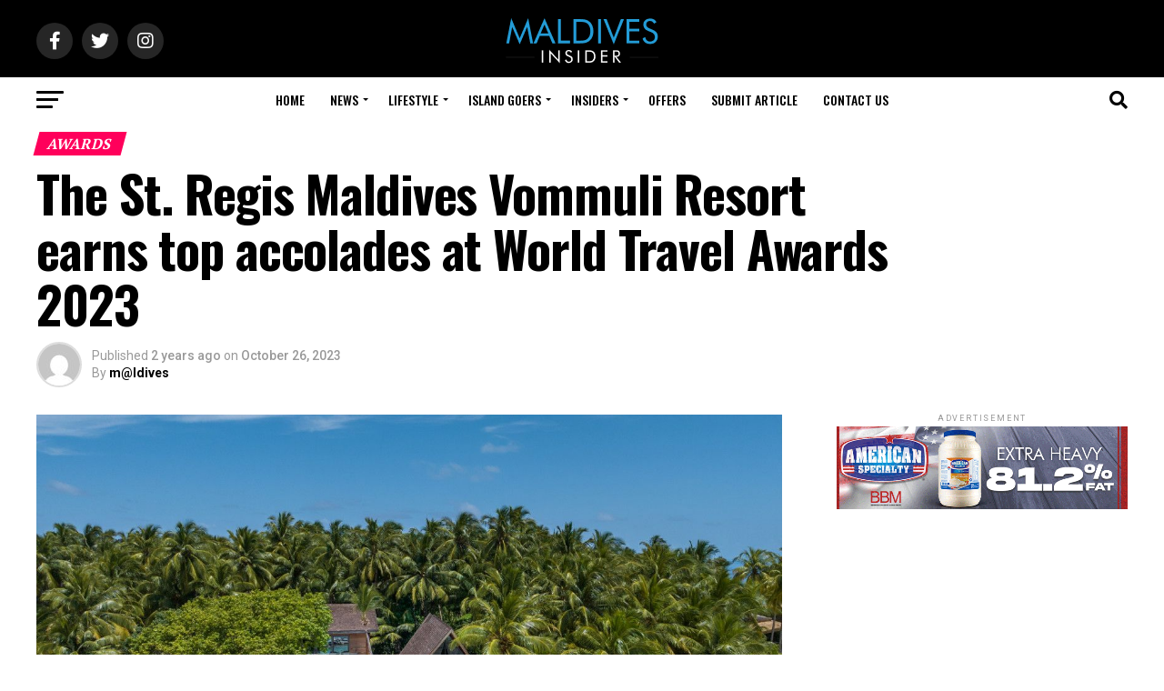

--- FILE ---
content_type: text/html; charset=UTF-8
request_url: https://maldives.net.mv/57740/the-st-regis-maldives-vommuli-resort-earns-top-accolades-at-world-travel-awards-2023/
body_size: 46033
content:
<!DOCTYPE html>
<html lang="en-US">
<head>
<meta charset="UTF-8" >
<meta name="viewport" id="viewport" content="width=device-width, initial-scale=1.0, maximum-scale=5.0, minimum-scale=1.0, user-scalable=yes" />
<link rel="shortcut icon" href="https://assets.maldives.net.mv/uploads/2023/06/FaviconMaldivesNet.ico" /><link rel="pingback" href="https://maldives.net.mv/xmlrpc.php" />
<meta property="og:type" content="article" />
					<meta property="og:image" content="https://assets.maldives.net.mv/uploads/2023/10/ogvhgrky-large-1000x600.jpeg" />
		<meta name="twitter:image" content="https://assets.maldives.net.mv/uploads/2023/10/ogvhgrky-large-1000x600.jpeg" />
	<meta property="og:url" content="https://maldives.net.mv/57740/the-st-regis-maldives-vommuli-resort-earns-top-accolades-at-world-travel-awards-2023/" />
<meta property="og:title" content="The St. Regis Maldives Vommuli Resort earns top accolades at World Travel Awards 2023" />
<meta property="og:description" content="The St. Regis Maldives Vommuli Resort has been voted the winner of three hotly contested categories in the 30th annual World Travel Awards: Indian Ocean’s Leading Luxury Resort 2023; Maldives’ Leading Luxury Resort 2023; and Indian Ocean’s Leading Luxury Hotel Villa 2023, which recognised the resort’s opulent John Jacob Astor Estate. With over 18,500 square-feet [&hellip;]" />
<meta name="twitter:card" content="summary_large_image">
<meta name="twitter:url" content="https://maldives.net.mv/57740/the-st-regis-maldives-vommuli-resort-earns-top-accolades-at-world-travel-awards-2023/">
<meta name="twitter:title" content="The St. Regis Maldives Vommuli Resort earns top accolades at World Travel Awards 2023">
<meta name="twitter:description" content="The St. Regis Maldives Vommuli Resort has been voted the winner of three hotly contested categories in the 30th annual World Travel Awards: Indian Ocean’s Leading Luxury Resort 2023; Maldives’ Leading Luxury Resort 2023; and Indian Ocean’s Leading Luxury Hotel Villa 2023, which recognised the resort’s opulent John Jacob Astor Estate. With over 18,500 square-feet [&hellip;]">
<title>The St. Regis Maldives Vommuli Resort earns top accolades at World Travel Awards 2023 &#8211; Maldives Insider</title>
<meta name='robots' content='max-image-preview:large' />
<link rel='dns-prefetch' href='//ajax.googleapis.com' />
<link rel='dns-prefetch' href='//fonts.googleapis.com' />
<link rel="alternate" type="application/rss+xml" title="Maldives Insider &raquo; Feed" href="https://maldives.net.mv/feed/" />
<link rel="alternate" type="application/rss+xml" title="Maldives Insider &raquo; Comments Feed" href="https://maldives.net.mv/comments/feed/" />
<link rel="alternate" type="application/rss+xml" title="Maldives Insider &raquo; The St. Regis Maldives Vommuli Resort earns top accolades at World Travel Awards 2023 Comments Feed" href="https://maldives.net.mv/57740/the-st-regis-maldives-vommuli-resort-earns-top-accolades-at-world-travel-awards-2023/feed/" />

<link rel='stylesheet' id='all-css-b6372a8ef12d320d4e464c689e6b03bf' href='https://maldives.net.mv/_jb_static/??-eJyNj0sOwjAMRG/[base64]' type='text/css' media='all' />
<style id='mvp-custom-style-inline-css'>


#mvp-wallpaper {
	background: url() no-repeat 50% 0;
	}

#mvp-foot-copy a {
	color: #0be6af;
	}

#mvp-content-main p a,
#mvp-content-main ul a,
#mvp-content-main ol a,
.mvp-post-add-main p a,
.mvp-post-add-main ul a,
.mvp-post-add-main ol a {
	box-shadow: inset 0 -4px 0 #0be6af;
	}

#mvp-content-main p a:hover,
#mvp-content-main ul a:hover,
#mvp-content-main ol a:hover,
.mvp-post-add-main p a:hover,
.mvp-post-add-main ul a:hover,
.mvp-post-add-main ol a:hover {
	background: #0be6af;
	}

a,
a:visited,
.post-info-name a,
.woocommerce .woocommerce-breadcrumb a {
	color: #ff005b;
	}

#mvp-side-wrap a:hover {
	color: #ff005b;
	}

.mvp-fly-top:hover,
.mvp-vid-box-wrap,
ul.mvp-soc-mob-list li.mvp-soc-mob-com {
	background: #0be6af;
	}

nav.mvp-fly-nav-menu ul li.menu-item-has-children:after,
.mvp-feat1-left-wrap span.mvp-cd-cat,
.mvp-widget-feat1-top-story span.mvp-cd-cat,
.mvp-widget-feat2-left-cont span.mvp-cd-cat,
.mvp-widget-dark-feat span.mvp-cd-cat,
.mvp-widget-dark-sub span.mvp-cd-cat,
.mvp-vid-wide-text span.mvp-cd-cat,
.mvp-feat2-top-text span.mvp-cd-cat,
.mvp-feat3-main-story span.mvp-cd-cat,
.mvp-feat3-sub-text span.mvp-cd-cat,
.mvp-feat4-main-text span.mvp-cd-cat,
.woocommerce-message:before,
.woocommerce-info:before,
.woocommerce-message:before {
	color: #0be6af;
	}

#searchform input,
.mvp-authors-name {
	border-bottom: 1px solid #0be6af;
	}

.mvp-fly-top:hover {
	border-top: 1px solid #0be6af;
	border-left: 1px solid #0be6af;
	border-bottom: 1px solid #0be6af;
	}

.woocommerce .widget_price_filter .ui-slider .ui-slider-handle,
.woocommerce #respond input#submit.alt,
.woocommerce a.button.alt,
.woocommerce button.button.alt,
.woocommerce input.button.alt,
.woocommerce #respond input#submit.alt:hover,
.woocommerce a.button.alt:hover,
.woocommerce button.button.alt:hover,
.woocommerce input.button.alt:hover {
	background-color: #0be6af;
	}

.woocommerce-error,
.woocommerce-info,
.woocommerce-message {
	border-top-color: #0be6af;
	}

ul.mvp-feat1-list-buts li.active span.mvp-feat1-list-but,
span.mvp-widget-home-title,
span.mvp-post-cat,
span.mvp-feat1-pop-head {
	background: #ff005b;
	}

.woocommerce span.onsale {
	background-color: #ff005b;
	}

.mvp-widget-feat2-side-more-but,
.woocommerce .star-rating span:before,
span.mvp-prev-next-label,
.mvp-cat-date-wrap .sticky {
	color: #ff005b !important;
	}

#mvp-main-nav-top,
#mvp-fly-wrap,
.mvp-soc-mob-right,
#mvp-main-nav-small-cont {
	background: #000000;
	}

#mvp-main-nav-small .mvp-fly-but-wrap span,
#mvp-main-nav-small .mvp-search-but-wrap span,
.mvp-nav-top-left .mvp-fly-but-wrap span,
#mvp-fly-wrap .mvp-fly-but-wrap span {
	background: #555555;
	}

.mvp-nav-top-right .mvp-nav-search-but,
span.mvp-fly-soc-head,
.mvp-soc-mob-right i,
#mvp-main-nav-small span.mvp-nav-search-but,
#mvp-main-nav-small .mvp-nav-menu ul li a  {
	color: #555555;
	}

#mvp-main-nav-small .mvp-nav-menu ul li.menu-item-has-children a:after {
	border-color: #555555 transparent transparent transparent;
	}

#mvp-nav-top-wrap span.mvp-nav-search-but:hover,
#mvp-main-nav-small span.mvp-nav-search-but:hover {
	color: #0be6af;
	}

#mvp-nav-top-wrap .mvp-fly-but-wrap:hover span,
#mvp-main-nav-small .mvp-fly-but-wrap:hover span,
span.mvp-woo-cart-num:hover {
	background: #0be6af;
	}

#mvp-main-nav-bot-cont {
	background: #ffffff;
	}

#mvp-nav-bot-wrap .mvp-fly-but-wrap span,
#mvp-nav-bot-wrap .mvp-search-but-wrap span {
	background: #000000;
	}

#mvp-nav-bot-wrap span.mvp-nav-search-but,
#mvp-nav-bot-wrap .mvp-nav-menu ul li a {
	color: #000000;
	}

#mvp-nav-bot-wrap .mvp-nav-menu ul li.menu-item-has-children a:after {
	border-color: #000000 transparent transparent transparent;
	}

.mvp-nav-menu ul li:hover a {
	border-bottom: 5px solid #0be6af;
	}

#mvp-nav-bot-wrap .mvp-fly-but-wrap:hover span {
	background: #0be6af;
	}

#mvp-nav-bot-wrap span.mvp-nav-search-but:hover {
	color: #0be6af;
	}

body,
.mvp-feat1-feat-text p,
.mvp-feat2-top-text p,
.mvp-feat3-main-text p,
.mvp-feat3-sub-text p,
#searchform input,
.mvp-author-info-text,
span.mvp-post-excerpt,
.mvp-nav-menu ul li ul.sub-menu li a,
nav.mvp-fly-nav-menu ul li a,
.mvp-ad-label,
span.mvp-feat-caption,
.mvp-post-tags a,
.mvp-post-tags a:visited,
span.mvp-author-box-name a,
#mvp-author-box-text p,
.mvp-post-gallery-text p,
ul.mvp-soc-mob-list li span,
#comments,
h3#reply-title,
h2.comments,
#mvp-foot-copy p,
span.mvp-fly-soc-head,
.mvp-post-tags-header,
span.mvp-prev-next-label,
span.mvp-post-add-link-but,
#mvp-comments-button a,
#mvp-comments-button span.mvp-comment-but-text,
.woocommerce ul.product_list_widget span.product-title,
.woocommerce ul.product_list_widget li a,
.woocommerce #reviews #comments ol.commentlist li .comment-text p.meta,
.woocommerce div.product p.price,
.woocommerce div.product p.price ins,
.woocommerce div.product p.price del,
.woocommerce ul.products li.product .price del,
.woocommerce ul.products li.product .price ins,
.woocommerce ul.products li.product .price,
.woocommerce #respond input#submit,
.woocommerce a.button,
.woocommerce button.button,
.woocommerce input.button,
.woocommerce .widget_price_filter .price_slider_amount .button,
.woocommerce span.onsale,
.woocommerce-review-link,
#woo-content p.woocommerce-result-count,
.woocommerce div.product .woocommerce-tabs ul.tabs li a,
a.mvp-inf-more-but,
span.mvp-cont-read-but,
span.mvp-cd-cat,
span.mvp-cd-date,
.mvp-feat4-main-text p,
span.mvp-woo-cart-num,
span.mvp-widget-home-title2,
.wp-caption,
#mvp-content-main p.wp-caption-text,
.gallery-caption,
.mvp-post-add-main p.wp-caption-text,
#bbpress-forums,
#bbpress-forums p,
.protected-post-form input,
#mvp-feat6-text p {
	font-family: 'Roboto', sans-serif;
	font-display: swap;
	}

.mvp-blog-story-text p,
span.mvp-author-page-desc,
#mvp-404 p,
.mvp-widget-feat1-bot-text p,
.mvp-widget-feat2-left-text p,
.mvp-flex-story-text p,
.mvp-search-text p,
#mvp-content-main p,
.mvp-post-add-main p,
#mvp-content-main ul li,
#mvp-content-main ol li,
.rwp-summary,
.rwp-u-review__comment,
.mvp-feat5-mid-main-text p,
.mvp-feat5-small-main-text p,
#mvp-content-main .wp-block-button__link,
.wp-block-audio figcaption,
.wp-block-video figcaption,
.wp-block-embed figcaption,
.wp-block-verse pre,
pre.wp-block-verse {
	font-family: 'PT Serif', sans-serif;
	font-display: swap;
	}

.mvp-nav-menu ul li a,
#mvp-foot-menu ul li a {
	font-family: 'Oswald', sans-serif;
	font-display: swap;
	}


.mvp-feat1-sub-text h2,
.mvp-feat1-pop-text h2,
.mvp-feat1-list-text h2,
.mvp-widget-feat1-top-text h2,
.mvp-widget-feat1-bot-text h2,
.mvp-widget-dark-feat-text h2,
.mvp-widget-dark-sub-text h2,
.mvp-widget-feat2-left-text h2,
.mvp-widget-feat2-right-text h2,
.mvp-blog-story-text h2,
.mvp-flex-story-text h2,
.mvp-vid-wide-more-text p,
.mvp-prev-next-text p,
.mvp-related-text,
.mvp-post-more-text p,
h2.mvp-authors-latest a,
.mvp-feat2-bot-text h2,
.mvp-feat3-sub-text h2,
.mvp-feat3-main-text h2,
.mvp-feat4-main-text h2,
.mvp-feat5-text h2,
.mvp-feat5-mid-main-text h2,
.mvp-feat5-small-main-text h2,
.mvp-feat5-mid-sub-text h2,
#mvp-feat6-text h2,
.alp-related-posts-wrapper .alp-related-post .post-title {
	font-family: 'Oswald', sans-serif;
	font-display: swap;
	}

.mvp-feat2-top-text h2,
.mvp-feat1-feat-text h2,
h1.mvp-post-title,
h1.mvp-post-title-wide,
.mvp-drop-nav-title h4,
#mvp-content-main blockquote p,
.mvp-post-add-main blockquote p,
#mvp-content-main p.has-large-font-size,
#mvp-404 h1,
#woo-content h1.page-title,
.woocommerce div.product .product_title,
.woocommerce ul.products li.product h3,
.alp-related-posts .current .post-title {
	font-family: 'Oswald', sans-serif;
	font-display: swap;
	}

span.mvp-feat1-pop-head,
.mvp-feat1-pop-text:before,
span.mvp-feat1-list-but,
span.mvp-widget-home-title,
.mvp-widget-feat2-side-more,
span.mvp-post-cat,
span.mvp-page-head,
h1.mvp-author-top-head,
.mvp-authors-name,
#mvp-content-main h1,
#mvp-content-main h2,
#mvp-content-main h3,
#mvp-content-main h4,
#mvp-content-main h5,
#mvp-content-main h6,
.woocommerce .related h2,
.woocommerce div.product .woocommerce-tabs .panel h2,
.woocommerce div.product .product_title,
.mvp-feat5-side-list .mvp-feat1-list-img:after {
	font-family: 'PT Serif', sans-serif;
	font-display: swap;
	}

	

	#mvp-leader-wrap {
		position: relative;
		}
	#mvp-site-main {
		margin-top: 0;
		}
	#mvp-leader-wrap {
		top: 0 !important;
		}
		

	.mvp-nav-links {
		display: none;
		}
		

	@media screen and (max-width: 479px) {
		.single #mvp-content-body-top {
			max-height: 400px;
			}
		.single .mvp-cont-read-but-wrap {
			display: inline;
			}
		}
		

	.alp-advert {
		display: none;
	}
	.alp-related-posts-wrapper .alp-related-posts .current {
		margin: 0 0 10px;
	}
		
</style>
<style id='wp-emoji-styles-inline-css'>

	img.wp-smiley, img.emoji {
		display: inline !important;
		border: none !important;
		box-shadow: none !important;
		height: 1em !important;
		width: 1em !important;
		margin: 0 0.07em !important;
		vertical-align: -0.1em !important;
		background: none !important;
		padding: 0 !important;
	}
</style>
<style id='classic-theme-styles-inline-css'>
/*! This file is auto-generated */
.wp-block-button__link{color:#fff;background-color:#32373c;border-radius:9999px;box-shadow:none;text-decoration:none;padding:calc(.667em + 2px) calc(1.333em + 2px);font-size:1.125em}.wp-block-file__button{background:#32373c;color:#fff;text-decoration:none}
</style>
<style id='global-styles-inline-css'>
body{--wp--preset--color--black: #000000;--wp--preset--color--cyan-bluish-gray: #abb8c3;--wp--preset--color--white: #ffffff;--wp--preset--color--pale-pink: #f78da7;--wp--preset--color--vivid-red: #cf2e2e;--wp--preset--color--luminous-vivid-orange: #ff6900;--wp--preset--color--luminous-vivid-amber: #fcb900;--wp--preset--color--light-green-cyan: #7bdcb5;--wp--preset--color--vivid-green-cyan: #00d084;--wp--preset--color--pale-cyan-blue: #8ed1fc;--wp--preset--color--vivid-cyan-blue: #0693e3;--wp--preset--color--vivid-purple: #9b51e0;--wp--preset--gradient--vivid-cyan-blue-to-vivid-purple: linear-gradient(135deg,rgba(6,147,227,1) 0%,rgb(155,81,224) 100%);--wp--preset--gradient--light-green-cyan-to-vivid-green-cyan: linear-gradient(135deg,rgb(122,220,180) 0%,rgb(0,208,130) 100%);--wp--preset--gradient--luminous-vivid-amber-to-luminous-vivid-orange: linear-gradient(135deg,rgba(252,185,0,1) 0%,rgba(255,105,0,1) 100%);--wp--preset--gradient--luminous-vivid-orange-to-vivid-red: linear-gradient(135deg,rgba(255,105,0,1) 0%,rgb(207,46,46) 100%);--wp--preset--gradient--very-light-gray-to-cyan-bluish-gray: linear-gradient(135deg,rgb(238,238,238) 0%,rgb(169,184,195) 100%);--wp--preset--gradient--cool-to-warm-spectrum: linear-gradient(135deg,rgb(74,234,220) 0%,rgb(151,120,209) 20%,rgb(207,42,186) 40%,rgb(238,44,130) 60%,rgb(251,105,98) 80%,rgb(254,248,76) 100%);--wp--preset--gradient--blush-light-purple: linear-gradient(135deg,rgb(255,206,236) 0%,rgb(152,150,240) 100%);--wp--preset--gradient--blush-bordeaux: linear-gradient(135deg,rgb(254,205,165) 0%,rgb(254,45,45) 50%,rgb(107,0,62) 100%);--wp--preset--gradient--luminous-dusk: linear-gradient(135deg,rgb(255,203,112) 0%,rgb(199,81,192) 50%,rgb(65,88,208) 100%);--wp--preset--gradient--pale-ocean: linear-gradient(135deg,rgb(255,245,203) 0%,rgb(182,227,212) 50%,rgb(51,167,181) 100%);--wp--preset--gradient--electric-grass: linear-gradient(135deg,rgb(202,248,128) 0%,rgb(113,206,126) 100%);--wp--preset--gradient--midnight: linear-gradient(135deg,rgb(2,3,129) 0%,rgb(40,116,252) 100%);--wp--preset--font-size--small: 13px;--wp--preset--font-size--medium: 20px;--wp--preset--font-size--large: 36px;--wp--preset--font-size--x-large: 42px;--wp--preset--spacing--20: 0.44rem;--wp--preset--spacing--30: 0.67rem;--wp--preset--spacing--40: 1rem;--wp--preset--spacing--50: 1.5rem;--wp--preset--spacing--60: 2.25rem;--wp--preset--spacing--70: 3.38rem;--wp--preset--spacing--80: 5.06rem;--wp--preset--shadow--natural: 6px 6px 9px rgba(0, 0, 0, 0.2);--wp--preset--shadow--deep: 12px 12px 50px rgba(0, 0, 0, 0.4);--wp--preset--shadow--sharp: 6px 6px 0px rgba(0, 0, 0, 0.2);--wp--preset--shadow--outlined: 6px 6px 0px -3px rgba(255, 255, 255, 1), 6px 6px rgba(0, 0, 0, 1);--wp--preset--shadow--crisp: 6px 6px 0px rgba(0, 0, 0, 1);}:where(.is-layout-flex){gap: 0.5em;}:where(.is-layout-grid){gap: 0.5em;}body .is-layout-flow > .alignleft{float: left;margin-inline-start: 0;margin-inline-end: 2em;}body .is-layout-flow > .alignright{float: right;margin-inline-start: 2em;margin-inline-end: 0;}body .is-layout-flow > .aligncenter{margin-left: auto !important;margin-right: auto !important;}body .is-layout-constrained > .alignleft{float: left;margin-inline-start: 0;margin-inline-end: 2em;}body .is-layout-constrained > .alignright{float: right;margin-inline-start: 2em;margin-inline-end: 0;}body .is-layout-constrained > .aligncenter{margin-left: auto !important;margin-right: auto !important;}body .is-layout-constrained > :where(:not(.alignleft):not(.alignright):not(.alignfull)){max-width: var(--wp--style--global--content-size);margin-left: auto !important;margin-right: auto !important;}body .is-layout-constrained > .alignwide{max-width: var(--wp--style--global--wide-size);}body .is-layout-flex{display: flex;}body .is-layout-flex{flex-wrap: wrap;align-items: center;}body .is-layout-flex > *{margin: 0;}body .is-layout-grid{display: grid;}body .is-layout-grid > *{margin: 0;}:where(.wp-block-columns.is-layout-flex){gap: 2em;}:where(.wp-block-columns.is-layout-grid){gap: 2em;}:where(.wp-block-post-template.is-layout-flex){gap: 1.25em;}:where(.wp-block-post-template.is-layout-grid){gap: 1.25em;}.has-black-color{color: var(--wp--preset--color--black) !important;}.has-cyan-bluish-gray-color{color: var(--wp--preset--color--cyan-bluish-gray) !important;}.has-white-color{color: var(--wp--preset--color--white) !important;}.has-pale-pink-color{color: var(--wp--preset--color--pale-pink) !important;}.has-vivid-red-color{color: var(--wp--preset--color--vivid-red) !important;}.has-luminous-vivid-orange-color{color: var(--wp--preset--color--luminous-vivid-orange) !important;}.has-luminous-vivid-amber-color{color: var(--wp--preset--color--luminous-vivid-amber) !important;}.has-light-green-cyan-color{color: var(--wp--preset--color--light-green-cyan) !important;}.has-vivid-green-cyan-color{color: var(--wp--preset--color--vivid-green-cyan) !important;}.has-pale-cyan-blue-color{color: var(--wp--preset--color--pale-cyan-blue) !important;}.has-vivid-cyan-blue-color{color: var(--wp--preset--color--vivid-cyan-blue) !important;}.has-vivid-purple-color{color: var(--wp--preset--color--vivid-purple) !important;}.has-black-background-color{background-color: var(--wp--preset--color--black) !important;}.has-cyan-bluish-gray-background-color{background-color: var(--wp--preset--color--cyan-bluish-gray) !important;}.has-white-background-color{background-color: var(--wp--preset--color--white) !important;}.has-pale-pink-background-color{background-color: var(--wp--preset--color--pale-pink) !important;}.has-vivid-red-background-color{background-color: var(--wp--preset--color--vivid-red) !important;}.has-luminous-vivid-orange-background-color{background-color: var(--wp--preset--color--luminous-vivid-orange) !important;}.has-luminous-vivid-amber-background-color{background-color: var(--wp--preset--color--luminous-vivid-amber) !important;}.has-light-green-cyan-background-color{background-color: var(--wp--preset--color--light-green-cyan) !important;}.has-vivid-green-cyan-background-color{background-color: var(--wp--preset--color--vivid-green-cyan) !important;}.has-pale-cyan-blue-background-color{background-color: var(--wp--preset--color--pale-cyan-blue) !important;}.has-vivid-cyan-blue-background-color{background-color: var(--wp--preset--color--vivid-cyan-blue) !important;}.has-vivid-purple-background-color{background-color: var(--wp--preset--color--vivid-purple) !important;}.has-black-border-color{border-color: var(--wp--preset--color--black) !important;}.has-cyan-bluish-gray-border-color{border-color: var(--wp--preset--color--cyan-bluish-gray) !important;}.has-white-border-color{border-color: var(--wp--preset--color--white) !important;}.has-pale-pink-border-color{border-color: var(--wp--preset--color--pale-pink) !important;}.has-vivid-red-border-color{border-color: var(--wp--preset--color--vivid-red) !important;}.has-luminous-vivid-orange-border-color{border-color: var(--wp--preset--color--luminous-vivid-orange) !important;}.has-luminous-vivid-amber-border-color{border-color: var(--wp--preset--color--luminous-vivid-amber) !important;}.has-light-green-cyan-border-color{border-color: var(--wp--preset--color--light-green-cyan) !important;}.has-vivid-green-cyan-border-color{border-color: var(--wp--preset--color--vivid-green-cyan) !important;}.has-pale-cyan-blue-border-color{border-color: var(--wp--preset--color--pale-cyan-blue) !important;}.has-vivid-cyan-blue-border-color{border-color: var(--wp--preset--color--vivid-cyan-blue) !important;}.has-vivid-purple-border-color{border-color: var(--wp--preset--color--vivid-purple) !important;}.has-vivid-cyan-blue-to-vivid-purple-gradient-background{background: var(--wp--preset--gradient--vivid-cyan-blue-to-vivid-purple) !important;}.has-light-green-cyan-to-vivid-green-cyan-gradient-background{background: var(--wp--preset--gradient--light-green-cyan-to-vivid-green-cyan) !important;}.has-luminous-vivid-amber-to-luminous-vivid-orange-gradient-background{background: var(--wp--preset--gradient--luminous-vivid-amber-to-luminous-vivid-orange) !important;}.has-luminous-vivid-orange-to-vivid-red-gradient-background{background: var(--wp--preset--gradient--luminous-vivid-orange-to-vivid-red) !important;}.has-very-light-gray-to-cyan-bluish-gray-gradient-background{background: var(--wp--preset--gradient--very-light-gray-to-cyan-bluish-gray) !important;}.has-cool-to-warm-spectrum-gradient-background{background: var(--wp--preset--gradient--cool-to-warm-spectrum) !important;}.has-blush-light-purple-gradient-background{background: var(--wp--preset--gradient--blush-light-purple) !important;}.has-blush-bordeaux-gradient-background{background: var(--wp--preset--gradient--blush-bordeaux) !important;}.has-luminous-dusk-gradient-background{background: var(--wp--preset--gradient--luminous-dusk) !important;}.has-pale-ocean-gradient-background{background: var(--wp--preset--gradient--pale-ocean) !important;}.has-electric-grass-gradient-background{background: var(--wp--preset--gradient--electric-grass) !important;}.has-midnight-gradient-background{background: var(--wp--preset--gradient--midnight) !important;}.has-small-font-size{font-size: var(--wp--preset--font-size--small) !important;}.has-medium-font-size{font-size: var(--wp--preset--font-size--medium) !important;}.has-large-font-size{font-size: var(--wp--preset--font-size--large) !important;}.has-x-large-font-size{font-size: var(--wp--preset--font-size--x-large) !important;}
.wp-block-navigation a:where(:not(.wp-element-button)){color: inherit;}
:where(.wp-block-post-template.is-layout-flex){gap: 1.25em;}:where(.wp-block-post-template.is-layout-grid){gap: 1.25em;}
:where(.wp-block-columns.is-layout-flex){gap: 2em;}:where(.wp-block-columns.is-layout-grid){gap: 2em;}
.wp-block-pullquote{font-size: 1.5em;line-height: 1.6;}
</style>
<link rel='stylesheet' id='ql-jquery-ui-css' href='//ajax.googleapis.com/ajax/libs/jqueryui/1.12.1/themes/smoothness/jquery-ui.css?ver=6.4.7' media='all' />
<link rel='stylesheet' id='mvp-fonts-css' href='//fonts.googleapis.com/css?family=Roboto%3A300%2C400%2C700%2C900%7COswald%3A400%2C700%7CAdvent+Pro%3A700%7COpen+Sans%3A700%7CAnton%3A400Oswald%3A100%2C200%2C300%2C400%2C500%2C600%2C700%2C800%2C900%7COswald%3A100%2C200%2C300%2C400%2C500%2C600%2C700%2C800%2C900%7CPT+Serif%3A100%2C200%2C300%2C400%2C500%2C600%2C700%2C800%2C900%7CRoboto%3A100%2C200%2C300%2C400%2C500%2C600%2C700%2C800%2C900%7CPT+Serif%3A100%2C200%2C300%2C400%2C500%2C600%2C700%2C800%2C900%7COswald%3A100%2C200%2C300%2C400%2C500%2C600%2C700%2C800%2C900%26subset%3Dlatin%2Clatin-ext%2Ccyrillic%2Ccyrillic-ext%2Cgreek-ext%2Cgreek%2Cvietnamese%26display%3Dswap' media='all' />


<link rel="https://api.w.org/" href="https://maldives.net.mv/wp-json/" /><link rel="alternate" type="application/json" href="https://maldives.net.mv/wp-json/wp/v2/posts/57740" /><link rel="EditURI" type="application/rsd+xml" title="RSD" href="https://maldives.net.mv/xmlrpc.php?rsd" />
<meta name="generator" content="WordPress 6.4.7" />
<link rel="canonical" href="https://maldives.net.mv/57740/the-st-regis-maldives-vommuli-resort-earns-top-accolades-at-world-travel-awards-2023/" />
<link rel='shortlink' href='https://maldives.net.mv/?p=57740' />
<link rel="alternate" type="application/json+oembed" href="https://maldives.net.mv/wp-json/oembed/1.0/embed?url=https%3A%2F%2Fmaldives.net.mv%2F57740%2Fthe-st-regis-maldives-vommuli-resort-earns-top-accolades-at-world-travel-awards-2023%2F" />
<link rel="alternate" type="text/xml+oembed" href="https://maldives.net.mv/wp-json/oembed/1.0/embed?url=https%3A%2F%2Fmaldives.net.mv%2F57740%2Fthe-st-regis-maldives-vommuli-resort-earns-top-accolades-at-world-travel-awards-2023%2F&#038;format=xml" />
			<style type="text/css">
				/* If html does not have either class, do not show lazy loaded images. */
				html:not( .jetpack-lazy-images-js-enabled ):not( .js ) .jetpack-lazy-image {
					display: none;
				}
			</style>
			
		</head>
<body class="post-template-default single single-post postid-57740 single-format-standard wp-embed-responsive">
	<div id="mvp-fly-wrap">
	<div id="mvp-fly-menu-top" class="left relative">
		<div class="mvp-fly-top-out left relative">
			<div class="mvp-fly-top-in">
				<div id="mvp-fly-logo" class="left relative">
											<a href="https://maldives.net.mv/"><img src="https://assets.maldives.net.mv/uploads/2023/06/MaldivesNetMvLogo-1.png" alt="Maldives Insider" data-rjs="2" /></a>
									</div><!--mvp-fly-logo-->
			</div><!--mvp-fly-top-in-->
			<div class="mvp-fly-but-wrap mvp-fly-but-menu mvp-fly-but-click">
				<span></span>
				<span></span>
				<span></span>
				<span></span>
			</div><!--mvp-fly-but-wrap-->
		</div><!--mvp-fly-top-out-->
	</div><!--mvp-fly-menu-top-->
	<div id="mvp-fly-menu-wrap">
		<nav class="mvp-fly-nav-menu left relative">
			<div class="menu-mainnet-container"><ul id="menu-mainnet" class="menu"><li id="menu-item-1727" class="menu-item menu-item-type-custom menu-item-object-custom menu-item-home menu-item-1727"><a href="https://maldives.net.mv/">Home</a></li>
<li id="menu-item-7081" class="menu-item menu-item-type-taxonomy menu-item-object-category current-post-ancestor current-menu-parent current-post-parent menu-item-has-children menu-item-7081"><a href="https://maldives.net.mv/category/news/">News</a>
<ul class="sub-menu">
	<li id="menu-item-290" class="menu-item menu-item-type-taxonomy menu-item-object-category current-post-ancestor current-menu-parent current-post-parent menu-item-290"><a href="https://maldives.net.mv/category/news/travel/">Travel</a></li>
	<li id="menu-item-7132" class="menu-item menu-item-type-taxonomy menu-item-object-category menu-item-7132"><a href="https://maldives.net.mv/category/news/lifestyle-news/">Lifestyle</a></li>
	<li id="menu-item-31" class="menu-item menu-item-type-taxonomy menu-item-object-category menu-item-31"><a href="https://maldives.net.mv/category/news/local/">Local</a></li>
	<li id="menu-item-7121" class="menu-item menu-item-type-taxonomy menu-item-object-category menu-item-7121"><a href="https://maldives.net.mv/category/news/international/">International</a></li>
</ul>
</li>
<li id="menu-item-495" class="menu-item menu-item-type-taxonomy menu-item-object-category menu-item-has-children menu-item-495"><a href="https://maldives.net.mv/category/lifestyle/">Lifestyle</a>
<ul class="sub-menu">
	<li id="menu-item-7082" class="menu-item menu-item-type-taxonomy menu-item-object-category menu-item-has-children menu-item-7082"><a href="https://maldives.net.mv/category/love/">Love</a>
	<ul class="sub-menu">
		<li id="menu-item-7084" class="menu-item menu-item-type-taxonomy menu-item-object-category menu-item-7084"><a href="https://maldives.net.mv/category/love/honeymoon/">Honeymoon</a></li>
		<li id="menu-item-7087" class="menu-item menu-item-type-taxonomy menu-item-object-category menu-item-7087"><a href="https://maldives.net.mv/category/love/wedding/">Wedding</a></li>
		<li id="menu-item-7086" class="menu-item menu-item-type-taxonomy menu-item-object-category menu-item-7086"><a href="https://maldives.net.mv/category/love/romance/">Romance</a></li>
		<li id="menu-item-7085" class="menu-item menu-item-type-taxonomy menu-item-object-category menu-item-7085"><a href="https://maldives.net.mv/category/love/relationship/">Relationship</a></li>
	</ul>
</li>
	<li id="menu-item-36" class="menu-item menu-item-type-taxonomy menu-item-object-category menu-item-has-children menu-item-36"><a href="https://maldives.net.mv/category/action/">Action</a>
	<ul class="sub-menu">
		<li id="menu-item-7122" class="menu-item menu-item-type-taxonomy menu-item-object-category menu-item-7122"><a href="https://maldives.net.mv/category/action/underwater/">Underwater</a></li>
		<li id="menu-item-7124" class="menu-item menu-item-type-taxonomy menu-item-object-category menu-item-7124"><a href="https://maldives.net.mv/category/action/water-sports/">Water Sports</a></li>
		<li id="menu-item-7123" class="menu-item menu-item-type-taxonomy menu-item-object-category menu-item-7123"><a href="https://maldives.net.mv/category/action/excursions/">Excursions</a></li>
		<li id="menu-item-730" class="menu-item menu-item-type-taxonomy menu-item-object-category menu-item-730"><a href="https://maldives.net.mv/category/action/sports/">Sports</a></li>
	</ul>
</li>
	<li id="menu-item-244" class="menu-item menu-item-type-taxonomy menu-item-object-category menu-item-has-children menu-item-244"><a href="https://maldives.net.mv/category/wellness/">Wellness</a>
	<ul class="sub-menu">
		<li id="menu-item-7136" class="menu-item menu-item-type-taxonomy menu-item-object-category menu-item-7136"><a href="https://maldives.net.mv/category/wellness/spa/">Spa</a></li>
		<li id="menu-item-7135" class="menu-item menu-item-type-taxonomy menu-item-object-category menu-item-7135"><a href="https://maldives.net.mv/category/wellness/relaxation/">Relaxation</a></li>
		<li id="menu-item-7134" class="menu-item menu-item-type-taxonomy menu-item-object-category menu-item-7134"><a href="https://maldives.net.mv/category/wellness/meditation/">Meditation</a></li>
		<li id="menu-item-7133" class="menu-item menu-item-type-taxonomy menu-item-object-category menu-item-7133"><a href="https://maldives.net.mv/category/wellness/fitness/">Fitness</a></li>
	</ul>
</li>
	<li id="menu-item-7092" class="menu-item menu-item-type-taxonomy menu-item-object-category menu-item-has-children menu-item-7092"><a href="https://maldives.net.mv/category/family/">Family</a>
	<ul class="sub-menu">
		<li id="menu-item-7093" class="menu-item menu-item-type-taxonomy menu-item-object-category menu-item-7093"><a href="https://maldives.net.mv/category/family/kids/">Kids</a></li>
		<li id="menu-item-7138" class="menu-item menu-item-type-taxonomy menu-item-object-category menu-item-7138"><a href="https://maldives.net.mv/category/family/mom-dad/">Mom &amp; Dad</a></li>
		<li id="menu-item-7137" class="menu-item menu-item-type-taxonomy menu-item-object-category menu-item-7137"><a href="https://maldives.net.mv/category/family/family-fun/">Family Fun</a></li>
	</ul>
</li>
	<li id="menu-item-7089" class="menu-item menu-item-type-taxonomy menu-item-object-category menu-item-has-children menu-item-7089"><a href="https://maldives.net.mv/category/business/">Business</a>
	<ul class="sub-menu">
		<li id="menu-item-7142" class="menu-item menu-item-type-taxonomy menu-item-object-category menu-item-7142"><a href="https://maldives.net.mv/category/business/meetings/">Meetings</a></li>
		<li id="menu-item-7141" class="menu-item menu-item-type-taxonomy menu-item-object-category menu-item-7141"><a href="https://maldives.net.mv/category/business/incentives/">Incentives</a></li>
		<li id="menu-item-7139" class="menu-item menu-item-type-taxonomy menu-item-object-category menu-item-7139"><a href="https://maldives.net.mv/category/business/conferences/">Conferences</a></li>
		<li id="menu-item-7140" class="menu-item menu-item-type-taxonomy menu-item-object-category menu-item-7140"><a href="https://maldives.net.mv/category/business/events/">Events</a></li>
	</ul>
</li>
	<li id="menu-item-353" class="menu-item menu-item-type-taxonomy menu-item-object-category menu-item-has-children menu-item-353"><a href="https://maldives.net.mv/category/wine-dine/">Gastronomy</a>
	<ul class="sub-menu">
		<li id="menu-item-649" class="menu-item menu-item-type-taxonomy menu-item-object-category menu-item-649"><a href="https://maldives.net.mv/category/wine-dine/eat/">Food</a></li>
		<li id="menu-item-352" class="menu-item menu-item-type-taxonomy menu-item-object-category menu-item-352"><a href="https://maldives.net.mv/category/wine-dine/drink/">Drink</a></li>
		<li id="menu-item-7143" class="menu-item menu-item-type-taxonomy menu-item-object-category menu-item-7143"><a href="https://maldives.net.mv/category/wine-dine/cooking/">Cooking</a></li>
		<li id="menu-item-7144" class="menu-item menu-item-type-taxonomy menu-item-object-category menu-item-7144"><a href="https://maldives.net.mv/category/wine-dine/diet/">Diet</a></li>
	</ul>
</li>
	<li id="menu-item-7146" class="menu-item menu-item-type-taxonomy menu-item-object-category menu-item-7146"><a href="https://maldives.net.mv/category/lifestyle/fashion/">Fashion</a></li>
	<li id="menu-item-496" class="menu-item menu-item-type-taxonomy menu-item-object-category menu-item-496"><a href="https://maldives.net.mv/category/lifestyle/shopping/">Shopping</a></li>
	<li id="menu-item-7145" class="menu-item menu-item-type-taxonomy menu-item-object-category menu-item-7145"><a href="https://maldives.net.mv/category/lifestyle/culture/">Culture</a></li>
	<li id="menu-item-1910" class="menu-item menu-item-type-taxonomy menu-item-object-category menu-item-1910"><a href="https://maldives.net.mv/category/lifestyle/nature/">Nature</a></li>
</ul>
</li>
<li id="menu-item-26" class="menu-item menu-item-type-taxonomy menu-item-object-category menu-item-has-children menu-item-26"><a href="https://maldives.net.mv/category/island-goers/">Island Goers</a>
<ul class="sub-menu">
	<li id="menu-item-443" class="menu-item menu-item-type-taxonomy menu-item-object-category menu-item-443"><a href="https://maldives.net.mv/category/island-goers/island-life/">Island Life</a></li>
	<li id="menu-item-863" class="menu-item menu-item-type-taxonomy menu-item-object-category menu-item-863"><a href="https://maldives.net.mv/category/island-goers/travel-diaries/">Travel Diaries</a></li>
	<li id="menu-item-7147" class="menu-item menu-item-type-taxonomy menu-item-object-category menu-item-7147"><a href="https://maldives.net.mv/category/island-goers/places-to-go/">Places To Go</a></li>
	<li id="menu-item-7148" class="menu-item menu-item-type-taxonomy menu-item-object-category menu-item-7148"><a href="https://maldives.net.mv/category/island-goers/things-to-do/">Things To Do</a></li>
</ul>
</li>
<li id="menu-item-89" class="menu-item menu-item-type-taxonomy menu-item-object-category menu-item-has-children menu-item-89"><a href="https://maldives.net.mv/category/insiders/">Insiders</a>
<ul class="sub-menu">
	<li id="menu-item-7150" class="menu-item menu-item-type-taxonomy menu-item-object-category menu-item-7150"><a href="https://maldives.net.mv/category/insiders/recommended/">Recommended</a></li>
	<li id="menu-item-7149" class="menu-item menu-item-type-taxonomy menu-item-object-category menu-item-7149"><a href="https://maldives.net.mv/category/insiders/insider-reviews/">Insider Reviews</a></li>
	<li id="menu-item-90" class="menu-item menu-item-type-taxonomy menu-item-object-category menu-item-90"><a href="https://maldives.net.mv/category/insiders/tips/">Tips &amp; Advice</a></li>
	<li id="menu-item-515" class="menu-item menu-item-type-taxonomy menu-item-object-category menu-item-515"><a href="https://maldives.net.mv/category/insiders/an-insider/">An Insider</a></li>
	<li id="menu-item-7090" class="menu-item menu-item-type-taxonomy menu-item-object-category menu-item-7090"><a href="https://maldives.net.mv/category/fan-club/">Fan Club</a></li>
</ul>
</li>
<li id="menu-item-7154" class="menu-item menu-item-type-taxonomy menu-item-object-category menu-item-7154"><a href="https://maldives.net.mv/category/fan-club/offers/">Offers</a></li>
<li id="menu-item-16904" class="menu-item menu-item-type-post_type menu-item-object-page menu-item-16904"><a href="https://maldives.net.mv/submit-article/">Submit Article</a></li>
<li id="menu-item-24071" class="menu-item menu-item-type-post_type menu-item-object-page menu-item-24071"><a href="https://maldives.net.mv/winaholiday/">Contact Us</a></li>
</ul></div>		</nav>
	</div><!--mvp-fly-menu-wrap-->
	<div id="mvp-fly-soc-wrap">
		<span class="mvp-fly-soc-head">Connect with us</span>
		<ul class="mvp-fly-soc-list left relative">
							<li><a href="https://www.facebook.com/MaldivesInsiderTravel/" target="_blank" class="fab fa-facebook-f"></a></li>
										<li><a href="https://twitter.com/maldives" target="_blank" class="fab fa-twitter"></a></li>
													<li><a href="https://www.instagram.com/maldivesinsider/" target="_blank" class="fab fa-instagram"></a></li>
																<li><a href="https://www.linkedin.com/showcase/maldivesinsider/" target="_blank" class="fab fa-linkedin"></a></li>
								</ul>
	</div><!--mvp-fly-soc-wrap-->
</div><!--mvp-fly-wrap-->	<div id="mvp-site" class="left relative">
		<div id="mvp-search-wrap">
			<div id="mvp-search-box">
				<form method="get" id="searchform" action="https://maldives.net.mv/">
	<input type="text" name="s" id="s" value="Search" onfocus='if (this.value == "Search") { this.value = ""; }' onblur='if (this.value == "") { this.value = "Search"; }' />
	<input type="hidden" id="searchsubmit" value="Search" />
</form>			</div><!--mvp-search-box-->
			<div class="mvp-search-but-wrap mvp-search-click">
				<span></span>
				<span></span>
			</div><!--mvp-search-but-wrap-->
		</div><!--mvp-search-wrap-->
				<div id="mvp-site-wall" class="left relative">
											<div id="mvp-leader-wrap">
					<div style="background:black"><a href="https://www.bb-mld.com/food-beverages/espresso/" target="_blank"><img src="https://assets.maldives.net.mv/uploads//2023/10/MV_top-Cafe-vergnano.gif" alt="" class="wp-image-55676"/></a></div>				</div><!--mvp-leader-wrap-->
										<div id="mvp-site-main" class="left relative">
			<header id="mvp-main-head-wrap" class="left relative">
									<nav id="mvp-main-nav-wrap" class="left relative">
						<div id="mvp-main-nav-top" class="left relative">
							<div class="mvp-main-box">
								<div id="mvp-nav-top-wrap" class="left relative">
									<div class="mvp-nav-top-right-out left relative">
										<div class="mvp-nav-top-right-in">
											<div class="mvp-nav-top-cont left relative">
												<div class="mvp-nav-top-left-out relative">
													<div class="mvp-nav-top-left">
														<div class="mvp-nav-soc-wrap">
																															<a href="https://www.facebook.com/MaldivesInsiderTravel/" target="_blank"><span class="mvp-nav-soc-but fab fa-facebook-f"></span></a>
																																														<a href="https://twitter.com/maldives" target="_blank"><span class="mvp-nav-soc-but fab fa-twitter"></span></a>
																																														<a href="https://www.instagram.com/maldivesinsider/" target="_blank"><span class="mvp-nav-soc-but fab fa-instagram"></span></a>
																																												</div><!--mvp-nav-soc-wrap-->
														<div class="mvp-fly-but-wrap mvp-fly-but-click left relative">
															<span></span>
															<span></span>
															<span></span>
															<span></span>
														</div><!--mvp-fly-but-wrap-->
													</div><!--mvp-nav-top-left-->
													<div class="mvp-nav-top-left-in">
														<div class="mvp-nav-top-mid left relative" itemscope itemtype="http://schema.org/Organization">
																															<a class="mvp-nav-logo-reg" itemprop="url" href="https://maldives.net.mv/"><img itemprop="logo" src="https://assets.maldives.net.mv/uploads/2023/06/MaldivesNetMvLogo@2x.png" alt="Maldives Insider" data-rjs="2" /></a>
																																														<a class="mvp-nav-logo-small" href="https://maldives.net.mv/"><img src="https://assets.maldives.net.mv/uploads/2023/06/MaldivesNetMvLogo-1.png" alt="Maldives Insider" data-rjs="2" /></a>
																																														<h2 class="mvp-logo-title">Maldives Insider</h2>
																																														<div class="mvp-drop-nav-title left">
																	<h4>The St. Regis Maldives Vommuli Resort earns top accolades at World Travel Awards 2023</h4>
																</div><!--mvp-drop-nav-title-->
																													</div><!--mvp-nav-top-mid-->
													</div><!--mvp-nav-top-left-in-->
												</div><!--mvp-nav-top-left-out-->
											</div><!--mvp-nav-top-cont-->
										</div><!--mvp-nav-top-right-in-->
										<div class="mvp-nav-top-right">
																						<span class="mvp-nav-search-but fa fa-search fa-2 mvp-search-click"></span>
										</div><!--mvp-nav-top-right-->
									</div><!--mvp-nav-top-right-out-->
								</div><!--mvp-nav-top-wrap-->
							</div><!--mvp-main-box-->
						</div><!--mvp-main-nav-top-->
						<div id="mvp-main-nav-bot" class="left relative">
							<div id="mvp-main-nav-bot-cont" class="left">
								<div class="mvp-main-box">
									<div id="mvp-nav-bot-wrap" class="left">
										<div class="mvp-nav-bot-right-out left">
											<div class="mvp-nav-bot-right-in">
												<div class="mvp-nav-bot-cont left">
													<div class="mvp-nav-bot-left-out">
														<div class="mvp-nav-bot-left left relative">
															<div class="mvp-fly-but-wrap mvp-fly-but-click left relative">
																<span></span>
																<span></span>
																<span></span>
																<span></span>
															</div><!--mvp-fly-but-wrap-->
														</div><!--mvp-nav-bot-left-->
														<div class="mvp-nav-bot-left-in">
															<div class="mvp-nav-menu left">
																<div class="menu-mainnet-container"><ul id="menu-mainnet-1" class="menu"><li class="menu-item menu-item-type-custom menu-item-object-custom menu-item-home menu-item-1727"><a href="https://maldives.net.mv/">Home</a></li>
<li class="menu-item menu-item-type-taxonomy menu-item-object-category current-post-ancestor current-menu-parent current-post-parent menu-item-has-children menu-item-7081 mvp-mega-dropdown"><a href="https://maldives.net.mv/category/news/">News</a><div class="mvp-mega-dropdown"><div class="mvp-main-box"><ul class="mvp-mega-list"><li><a href="https://maldives.net.mv/66343/valentines-at-milaidhoo-collection-of-intimate-island-experiences/"><div class="mvp-mega-img"><img width="400" height="240" src="https://assets.maldives.net.mv/uploads/2026/01/MIL_SUP_Couple2-400x240.jpg" class="attachment-mvp-mid-thumb size-mvp-mid-thumb wp-post-image jetpack-lazy-image" alt decoding="async" data-lazy-srcset="https://assets.maldives.net.mv/uploads/2026/01/MIL_SUP_Couple2-400x240.jpg 400w, https://assets.maldives.net.mv/uploads/2026/01/MIL_SUP_Couple2-1000x600.jpg 1000w, https://assets.maldives.net.mv/uploads/2026/01/MIL_SUP_Couple2-590x354.jpg 590w" data-lazy-sizes="(max-width: 400px) 100vw, 400px" data-lazy-src="https://assets.maldives.net.mv/uploads/2026/01/MIL_SUP_Couple2-400x240.jpg?is-pending-load=1" srcset="[data-uri]"></div><p>Valentine’s at Milaidhoo: Collection of intimate island experiences</p></a></li><li><a href="https://maldives.net.mv/66339/zara-larsson-brings-pop-and-tradition-together-at-joali-maldives-new-year-event/"><div class="mvp-mega-img"><img width="400" height="240" src="https://assets.maldives.net.mv/uploads/2026/01/zara-400x240.png" class="attachment-mvp-mid-thumb size-mvp-mid-thumb wp-post-image jetpack-lazy-image" alt decoding="async" data-lazy-srcset="https://assets.maldives.net.mv/uploads/2026/01/zara-400x240.png 400w, https://assets.maldives.net.mv/uploads/2026/01/zara-300x180.png 300w, https://assets.maldives.net.mv/uploads/2026/01/zara-1024x614.png 1024w, https://assets.maldives.net.mv/uploads/2026/01/zara-768x461.png 768w, https://assets.maldives.net.mv/uploads/2026/01/zara-1000x600.png 1000w, https://assets.maldives.net.mv/uploads/2026/01/zara-590x354.png 590w, https://assets.maldives.net.mv/uploads/2026/01/zara.png 1500w" data-lazy-sizes="(max-width: 400px) 100vw, 400px" data-lazy-src="https://assets.maldives.net.mv/uploads/2026/01/zara-400x240.png?is-pending-load=1" srcset="[data-uri]"></div><p>Zara Larsson brings pop and tradition together at JOALI Maldives New Year event</p></a></li><li><a href="https://maldives.net.mv/66336/amilla-maldives-hosts-around-the-world-in-wonder-new-year-experience/"><div class="mvp-mega-img"><img width="400" height="240" src="https://assets.maldives.net.mv/uploads/2026/01/amillah23-400x240.png" class="attachment-mvp-mid-thumb size-mvp-mid-thumb wp-post-image jetpack-lazy-image" alt decoding="async" data-lazy-srcset="https://assets.maldives.net.mv/uploads/2026/01/amillah23-400x240.png 400w, https://assets.maldives.net.mv/uploads/2026/01/amillah23-300x180.png 300w, https://assets.maldives.net.mv/uploads/2026/01/amillah23-1024x614.png 1024w, https://assets.maldives.net.mv/uploads/2026/01/amillah23-768x461.png 768w, https://assets.maldives.net.mv/uploads/2026/01/amillah23-1000x600.png 1000w, https://assets.maldives.net.mv/uploads/2026/01/amillah23-590x354.png 590w, https://assets.maldives.net.mv/uploads/2026/01/amillah23.png 1500w" data-lazy-sizes="(max-width: 400px) 100vw, 400px" data-lazy-src="https://assets.maldives.net.mv/uploads/2026/01/amillah23-400x240.png?is-pending-load=1" srcset="[data-uri]"></div><p>Amilla Maldives hosts ‘Around the World in Wonder’ New Year experience</p></a></li><li><a href="https://maldives.net.mv/66332/huvafen-maldives-hosts-exclusive-riedel-wine-experience-led-by-maximilian-j-riedel/"><div class="mvp-mega-img"><img width="400" height="240" src="https://assets.maldives.net.mv/uploads/2026/01/Untitled-2000-x-900-px-45-400x240.png" class="attachment-mvp-mid-thumb size-mvp-mid-thumb wp-post-image jetpack-lazy-image" alt decoding="async" data-lazy-srcset="https://assets.maldives.net.mv/uploads/2026/01/Untitled-2000-x-900-px-45-400x240.png 400w, https://assets.maldives.net.mv/uploads/2026/01/Untitled-2000-x-900-px-45-1000x600.png 1000w, https://assets.maldives.net.mv/uploads/2026/01/Untitled-2000-x-900-px-45-590x354.png 590w" data-lazy-sizes="(max-width: 400px) 100vw, 400px" data-lazy-src="https://assets.maldives.net.mv/uploads/2026/01/Untitled-2000-x-900-px-45-400x240.png?is-pending-load=1" srcset="[data-uri]"></div><p>Huvafen Maldives hosts exclusive Riedel Wine experience led by Maximilian J. Riedel</p></a></li><li><a href="https://maldives.net.mv/66324/intercontinental-maldives-maamunagau-rings-in-2026-with-ocean-inspired-festive-programme/"><div class="mvp-mega-img"><img width="400" height="240" src="https://assets.maldives.net.mv/uploads/2026/01/Christmas-2025-12-29-at-15.05.58-400x240.jpg" class="attachment-mvp-mid-thumb size-mvp-mid-thumb wp-post-image jetpack-lazy-image" alt decoding="async" data-lazy-srcset="https://assets.maldives.net.mv/uploads/2026/01/Christmas-2025-12-29-at-15.05.58-400x240.jpg 400w, https://assets.maldives.net.mv/uploads/2026/01/Christmas-2025-12-29-at-15.05.58-1000x600.jpg 1000w, https://assets.maldives.net.mv/uploads/2026/01/Christmas-2025-12-29-at-15.05.58-590x354.jpg 590w" data-lazy-sizes="(max-width: 400px) 100vw, 400px" data-lazy-src="https://assets.maldives.net.mv/uploads/2026/01/Christmas-2025-12-29-at-15.05.58-400x240.jpg?is-pending-load=1" srcset="[data-uri]"></div><p>InterContinental Maldives Maamunagau rings in 2026 with ocean-inspired festive programme</p></a></li></ul></div></div>
<ul class="sub-menu">
	<li class="menu-item menu-item-type-taxonomy menu-item-object-category current-post-ancestor current-menu-parent current-post-parent menu-item-290 mvp-mega-dropdown"><a href="https://maldives.net.mv/category/news/travel/">Travel</a><div class="mvp-mega-dropdown"><div class="mvp-main-box"><ul class="mvp-mega-list"><li><a href="https://maldives.net.mv/66343/valentines-at-milaidhoo-collection-of-intimate-island-experiences/"><div class="mvp-mega-img"><img width="400" height="240" src="https://assets.maldives.net.mv/uploads/2026/01/MIL_SUP_Couple2-400x240.jpg" class="attachment-mvp-mid-thumb size-mvp-mid-thumb wp-post-image jetpack-lazy-image" alt decoding="async" data-lazy-srcset="https://assets.maldives.net.mv/uploads/2026/01/MIL_SUP_Couple2-400x240.jpg 400w, https://assets.maldives.net.mv/uploads/2026/01/MIL_SUP_Couple2-1000x600.jpg 1000w, https://assets.maldives.net.mv/uploads/2026/01/MIL_SUP_Couple2-590x354.jpg 590w" data-lazy-sizes="(max-width: 400px) 100vw, 400px" data-lazy-src="https://assets.maldives.net.mv/uploads/2026/01/MIL_SUP_Couple2-400x240.jpg?is-pending-load=1" srcset="[data-uri]"></div><p>Valentine’s at Milaidhoo: Collection of intimate island experiences</p></a></li><li><a href="https://maldives.net.mv/66339/zara-larsson-brings-pop-and-tradition-together-at-joali-maldives-new-year-event/"><div class="mvp-mega-img"><img width="400" height="240" src="https://assets.maldives.net.mv/uploads/2026/01/zara-400x240.png" class="attachment-mvp-mid-thumb size-mvp-mid-thumb wp-post-image jetpack-lazy-image" alt decoding="async" data-lazy-srcset="https://assets.maldives.net.mv/uploads/2026/01/zara-400x240.png 400w, https://assets.maldives.net.mv/uploads/2026/01/zara-300x180.png 300w, https://assets.maldives.net.mv/uploads/2026/01/zara-1024x614.png 1024w, https://assets.maldives.net.mv/uploads/2026/01/zara-768x461.png 768w, https://assets.maldives.net.mv/uploads/2026/01/zara-1000x600.png 1000w, https://assets.maldives.net.mv/uploads/2026/01/zara-590x354.png 590w, https://assets.maldives.net.mv/uploads/2026/01/zara.png 1500w" data-lazy-sizes="(max-width: 400px) 100vw, 400px" data-lazy-src="https://assets.maldives.net.mv/uploads/2026/01/zara-400x240.png?is-pending-load=1" srcset="[data-uri]"></div><p>Zara Larsson brings pop and tradition together at JOALI Maldives New Year event</p></a></li><li><a href="https://maldives.net.mv/66336/amilla-maldives-hosts-around-the-world-in-wonder-new-year-experience/"><div class="mvp-mega-img"><img width="400" height="240" src="https://assets.maldives.net.mv/uploads/2026/01/amillah23-400x240.png" class="attachment-mvp-mid-thumb size-mvp-mid-thumb wp-post-image jetpack-lazy-image" alt decoding="async" data-lazy-srcset="https://assets.maldives.net.mv/uploads/2026/01/amillah23-400x240.png 400w, https://assets.maldives.net.mv/uploads/2026/01/amillah23-300x180.png 300w, https://assets.maldives.net.mv/uploads/2026/01/amillah23-1024x614.png 1024w, https://assets.maldives.net.mv/uploads/2026/01/amillah23-768x461.png 768w, https://assets.maldives.net.mv/uploads/2026/01/amillah23-1000x600.png 1000w, https://assets.maldives.net.mv/uploads/2026/01/amillah23-590x354.png 590w, https://assets.maldives.net.mv/uploads/2026/01/amillah23.png 1500w" data-lazy-sizes="(max-width: 400px) 100vw, 400px" data-lazy-src="https://assets.maldives.net.mv/uploads/2026/01/amillah23-400x240.png?is-pending-load=1" srcset="[data-uri]"></div><p>Amilla Maldives hosts ‘Around the World in Wonder’ New Year experience</p></a></li><li><a href="https://maldives.net.mv/66332/huvafen-maldives-hosts-exclusive-riedel-wine-experience-led-by-maximilian-j-riedel/"><div class="mvp-mega-img"><img width="400" height="240" src="https://assets.maldives.net.mv/uploads/2026/01/Untitled-2000-x-900-px-45-400x240.png" class="attachment-mvp-mid-thumb size-mvp-mid-thumb wp-post-image jetpack-lazy-image" alt decoding="async" data-lazy-srcset="https://assets.maldives.net.mv/uploads/2026/01/Untitled-2000-x-900-px-45-400x240.png 400w, https://assets.maldives.net.mv/uploads/2026/01/Untitled-2000-x-900-px-45-1000x600.png 1000w, https://assets.maldives.net.mv/uploads/2026/01/Untitled-2000-x-900-px-45-590x354.png 590w" data-lazy-sizes="(max-width: 400px) 100vw, 400px" data-lazy-src="https://assets.maldives.net.mv/uploads/2026/01/Untitled-2000-x-900-px-45-400x240.png?is-pending-load=1" srcset="[data-uri]"></div><p>Huvafen Maldives hosts exclusive Riedel Wine experience led by Maximilian J. Riedel</p></a></li><li><a href="https://maldives.net.mv/66324/intercontinental-maldives-maamunagau-rings-in-2026-with-ocean-inspired-festive-programme/"><div class="mvp-mega-img"><img width="400" height="240" src="https://assets.maldives.net.mv/uploads/2026/01/Christmas-2025-12-29-at-15.05.58-400x240.jpg" class="attachment-mvp-mid-thumb size-mvp-mid-thumb wp-post-image jetpack-lazy-image" alt decoding="async" data-lazy-srcset="https://assets.maldives.net.mv/uploads/2026/01/Christmas-2025-12-29-at-15.05.58-400x240.jpg 400w, https://assets.maldives.net.mv/uploads/2026/01/Christmas-2025-12-29-at-15.05.58-1000x600.jpg 1000w, https://assets.maldives.net.mv/uploads/2026/01/Christmas-2025-12-29-at-15.05.58-590x354.jpg 590w" data-lazy-sizes="(max-width: 400px) 100vw, 400px" data-lazy-src="https://assets.maldives.net.mv/uploads/2026/01/Christmas-2025-12-29-at-15.05.58-400x240.jpg?is-pending-load=1" srcset="[data-uri]"></div><p>InterContinental Maldives Maamunagau rings in 2026 with ocean-inspired festive programme</p></a></li></ul></div></div></li>
	<li class="menu-item menu-item-type-taxonomy menu-item-object-category menu-item-7132 mvp-mega-dropdown"><a href="https://maldives.net.mv/category/news/lifestyle-news/">Lifestyle</a><div class="mvp-mega-dropdown"><div class="mvp-main-box"><ul class="mvp-mega-list"><li><a href="https://maldives.net.mv/66172/award-winning-singer-nicole-scherzinger-to-appear-at-oneonly-reethi-rahs-new-years-eve-celebrations/"><div class="mvp-mega-img"><img width="400" height="240" src="https://assets.maldives.net.mv/uploads/2025/12/Untitled-2000-x-900-px-36-400x240.png" class="attachment-mvp-mid-thumb size-mvp-mid-thumb wp-post-image jetpack-lazy-image" alt decoding="async" data-lazy-srcset="https://assets.maldives.net.mv/uploads/2025/12/Untitled-2000-x-900-px-36-400x240.png 400w, https://assets.maldives.net.mv/uploads/2025/12/Untitled-2000-x-900-px-36-1000x600.png 1000w, https://assets.maldives.net.mv/uploads/2025/12/Untitled-2000-x-900-px-36-590x354.png 590w" data-lazy-sizes="(max-width: 400px) 100vw, 400px" data-lazy-src="https://assets.maldives.net.mv/uploads/2025/12/Untitled-2000-x-900-px-36-400x240.png?is-pending-load=1" srcset="[data-uri]"></div><p>Award-winning singer Nicole Scherzinger to appear at One&amp;Only Reethi Rah’s New Year’s Eve celebrations</p></a></li><li><a href="https://maldives.net.mv/66148/hulhule-island-hotel-names-2ofus-as-new-years-eve-2026-headline-act/"><div class="mvp-mega-img"><img width="400" height="240" src="https://assets.maldives.net.mv/uploads/2025/12/8.22.39-400x240.jpeg" class="attachment-mvp-mid-thumb size-mvp-mid-thumb wp-post-image jetpack-lazy-image" alt decoding="async" data-lazy-srcset="https://assets.maldives.net.mv/uploads/2025/12/8.22.39-400x240.jpeg 400w, https://assets.maldives.net.mv/uploads/2025/12/8.22.39-1000x600.jpeg 1000w, https://assets.maldives.net.mv/uploads/2025/12/8.22.39-590x354.jpeg 590w" data-lazy-sizes="(max-width: 400px) 100vw, 400px" data-lazy-src="https://assets.maldives.net.mv/uploads/2025/12/8.22.39-400x240.jpeg?is-pending-load=1" srcset="[data-uri]"></div><p>Hulhule Island Hotel names 2ofus as New Year’s Eve 2026 headline act</p></a></li><li><a href="https://maldives.net.mv/65997/holiday-inn-resort-kandooma-maldives-announces-week-long-music-in-paradise-experience-with-kate-miller-heidke/"><div class="mvp-mega-img"><img width="400" height="240" src="https://assets.maldives.net.mv/uploads/2025/11/Kate-Miller-Heidke-400x240.jpg" class="attachment-mvp-mid-thumb size-mvp-mid-thumb wp-post-image jetpack-lazy-image" alt decoding="async" data-lazy-srcset="https://assets.maldives.net.mv/uploads/2025/11/Kate-Miller-Heidke-400x240.jpg 400w, https://assets.maldives.net.mv/uploads/2025/11/Kate-Miller-Heidke-1000x600.jpg 1000w, https://assets.maldives.net.mv/uploads/2025/11/Kate-Miller-Heidke-590x354.jpg 590w" data-lazy-sizes="(max-width: 400px) 100vw, 400px" data-lazy-src="https://assets.maldives.net.mv/uploads/2025/11/Kate-Miller-Heidke-400x240.jpg?is-pending-load=1" srcset="[data-uri]"></div><p>Holiday Inn Resort Kandooma Maldives announces week-long Music in Paradise experience with Kate Miller-Heidke</p></a></li><li><a href="https://maldives.net.mv/65987/through-foos-eyes-oaga-art-resorts-festive-season-celebrates-soul-of-maldives/"><div class="mvp-mega-img"><img width="400" height="240" src="https://assets.maldives.net.mv/uploads/2025/11/1920-x-1080-2-400x240.png" class="attachment-mvp-mid-thumb size-mvp-mid-thumb wp-post-image jetpack-lazy-image" alt decoding="async" data-lazy-srcset="https://assets.maldives.net.mv/uploads/2025/11/1920-x-1080-2-400x240.png 400w, https://assets.maldives.net.mv/uploads/2025/11/1920-x-1080-2-1000x600.png 1000w, https://assets.maldives.net.mv/uploads/2025/11/1920-x-1080-2-590x354.png 590w" data-lazy-sizes="(max-width: 400px) 100vw, 400px" data-lazy-src="https://assets.maldives.net.mv/uploads/2025/11/1920-x-1080-2-400x240.png?is-pending-load=1" srcset="[data-uri]"></div><p>Through Foo’s eyes: Oaga Art Resort’s festive season celebrates soul of Maldives</p></a></li><li><a href="https://maldives.net.mv/65711/inside-oaga-art-resorts-2025-2026-veyoge-exhibition-celebration-of-maldivian-art-storytelling/"><div class="mvp-mega-img"><img width="400" height="240" src="https://assets.maldives.net.mv/uploads/2025/11/1.-Cover-photo-400x240.jpg" class="attachment-mvp-mid-thumb size-mvp-mid-thumb wp-post-image jetpack-lazy-image" alt decoding="async" data-lazy-srcset="https://assets.maldives.net.mv/uploads/2025/11/1.-Cover-photo-400x240.jpg 400w, https://assets.maldives.net.mv/uploads/2025/11/1.-Cover-photo-1000x600.jpg 1000w, https://assets.maldives.net.mv/uploads/2025/11/1.-Cover-photo-590x354.jpg 590w" data-lazy-sizes="(max-width: 400px) 100vw, 400px" data-lazy-src="https://assets.maldives.net.mv/uploads/2025/11/1.-Cover-photo-400x240.jpg?is-pending-load=1" srcset="[data-uri]"></div><p>Inside Oaga Art Resort’s 2025/2026 Veyoge Exhibition: Celebration of Maldivian art, storytelling</p></a></li></ul></div></div></li>
	<li class="menu-item menu-item-type-taxonomy menu-item-object-category menu-item-31 mvp-mega-dropdown"><a href="https://maldives.net.mv/category/news/local/">Local</a><div class="mvp-mega-dropdown"><div class="mvp-main-box"><ul class="mvp-mega-list"><li><a href="https://maldives.net.mv/65533/2-decades-of-culinary-excellence-bbms-founding-legacy-with-hotel-asia-continues-in-2025/"><div class="mvp-mega-img"><img width="400" height="240" src="https://assets.maldives.net.mv/uploads/2025/10/1b907ae6-0673-40af-98c8-9ca4ec054b9c-400x240.jpeg" class="attachment-mvp-mid-thumb size-mvp-mid-thumb wp-post-image jetpack-lazy-image" alt decoding="async" data-lazy-srcset="https://assets.maldives.net.mv/uploads/2025/10/1b907ae6-0673-40af-98c8-9ca4ec054b9c-400x240.jpeg 400w, https://assets.maldives.net.mv/uploads/2025/10/1b907ae6-0673-40af-98c8-9ca4ec054b9c-1000x600.jpeg 1000w, https://assets.maldives.net.mv/uploads/2025/10/1b907ae6-0673-40af-98c8-9ca4ec054b9c-590x354.jpeg 590w" data-lazy-sizes="(max-width: 400px) 100vw, 400px" data-lazy-src="https://assets.maldives.net.mv/uploads/2025/10/1b907ae6-0673-40af-98c8-9ca4ec054b9c-400x240.jpeg?is-pending-load=1" srcset="[data-uri]"></div><p>2 decades of culinary excellence: BBM’s founding legacy with Hotel Asia continues in 2025</p></a></li><li><a href="https://maldives.net.mv/65530/bestbuy-maldives-mnu-forge-partnership-to-advance-hospitality-education/"><div class="mvp-mega-img"><img width="400" height="240" src="https://assets.maldives.net.mv/uploads/2025/10/MNU_0336-400x240.jpg" class="attachment-mvp-mid-thumb size-mvp-mid-thumb wp-post-image jetpack-lazy-image" alt decoding="async" data-lazy-srcset="https://assets.maldives.net.mv/uploads/2025/10/MNU_0336-400x240.jpg 400w, https://assets.maldives.net.mv/uploads/2025/10/MNU_0336-1000x600.jpg 1000w, https://assets.maldives.net.mv/uploads/2025/10/MNU_0336-590x354.jpg 590w" data-lazy-sizes="(max-width: 400px) 100vw, 400px" data-lazy-src="https://assets.maldives.net.mv/uploads/2025/10/MNU_0336-400x240.jpg?is-pending-load=1" srcset="[data-uri]"></div><p>Bestbuy Maldives, MNU forge partnership to advance hospitality education</p></a></li><li><a href="https://maldives.net.mv/64852/mu-maniku-key-architect-of-maldives-tourism-industry-dies/"><div class="mvp-mega-img"><img width="400" height="240" src="https://assets.maldives.net.mv/uploads/2025/08/IMG_2129-400x240.jpg" class="attachment-mvp-mid-thumb size-mvp-mid-thumb wp-post-image jetpack-lazy-image" alt decoding="async" data-lazy-srcset="https://assets.maldives.net.mv/uploads/2025/08/IMG_2129-400x240.jpg 400w, https://assets.maldives.net.mv/uploads/2025/08/IMG_2129-1000x600.jpg 1000w, https://assets.maldives.net.mv/uploads/2025/08/IMG_2129-590x354.jpg 590w" data-lazy-sizes="(max-width: 400px) 100vw, 400px" data-lazy-src="https://assets.maldives.net.mv/uploads/2025/08/IMG_2129-400x240.jpg?is-pending-load=1" srcset="[data-uri]"></div><p>MU Maniku, key architect of Maldives tourism industry, dies</p></a></li><li><a href="https://maldives.net.mv/64786/sata-2025-announces-partnerships-confirms-hotelier-maldives-maldives-insider-as-media-partners/"><div class="mvp-mega-img"><img width="400" height="240" src="https://assets.maldives.net.mv/uploads/2025/08/DSC_4552-400x240.jpg" class="attachment-mvp-mid-thumb size-mvp-mid-thumb wp-post-image jetpack-lazy-image" alt decoding="async" data-lazy-srcset="https://assets.maldives.net.mv/uploads/2025/08/DSC_4552-400x240.jpg 400w, https://assets.maldives.net.mv/uploads/2025/08/DSC_4552-1000x600.jpg 1000w, https://assets.maldives.net.mv/uploads/2025/08/DSC_4552-590x354.jpg 590w" data-lazy-sizes="(max-width: 400px) 100vw, 400px" data-lazy-src="https://assets.maldives.net.mv/uploads/2025/08/DSC_4552-400x240.jpg?is-pending-load=1" srcset="[data-uri]"></div><p>SATA 2025 announces partnerships; confirms Hotelier Maldives, Maldives Insider as Media Partners</p></a></li><li><a href="https://maldives.net.mv/64281/bbm-mamee-food-services-partner-to-elevate-maldivian-dining-with-asian-cuisine-engagement-week/"><div class="mvp-mega-img"><img width="400" height="240" src="https://assets.maldives.net.mv/uploads/2025/06/WhatsApp-Image-2025-06-30-at-13.22.47-400x240.jpeg" class="attachment-mvp-mid-thumb size-mvp-mid-thumb wp-post-image jetpack-lazy-image" alt decoding="async" data-lazy-srcset="https://assets.maldives.net.mv/uploads/2025/06/WhatsApp-Image-2025-06-30-at-13.22.47-400x240.jpeg 400w, https://assets.maldives.net.mv/uploads/2025/06/WhatsApp-Image-2025-06-30-at-13.22.47-1000x600.jpeg 1000w, https://assets.maldives.net.mv/uploads/2025/06/WhatsApp-Image-2025-06-30-at-13.22.47-590x354.jpeg 590w" data-lazy-sizes="(max-width: 400px) 100vw, 400px" data-lazy-src="https://assets.maldives.net.mv/uploads/2025/06/WhatsApp-Image-2025-06-30-at-13.22.47-400x240.jpeg?is-pending-load=1" srcset="[data-uri]"></div><p>BBM, Mamee Food Services partner to elevate Maldivian dining with Asian Cuisine Engagement Week</p></a></li></ul></div></div></li>
	<li class="menu-item menu-item-type-taxonomy menu-item-object-category menu-item-7121 mvp-mega-dropdown"><a href="https://maldives.net.mv/category/news/international/">International</a><div class="mvp-mega-dropdown"><div class="mvp-main-box"><ul class="mvp-mega-list"><li><a href="https://maldives.net.mv/60748/nika-zorjans-v-postelji-music-video-showcases-timeless-beauty-of-maldives/"><div class="mvp-mega-img"><img width="400" height="240" src="https://assets.maldives.net.mv/uploads/2024/07/batch_Nika-Zorjan-400x240.jpg" class="attachment-mvp-mid-thumb size-mvp-mid-thumb wp-post-image jetpack-lazy-image" alt decoding="async" data-lazy-srcset="https://assets.maldives.net.mv/uploads/2024/07/batch_Nika-Zorjan-400x240.jpg 400w, https://assets.maldives.net.mv/uploads/2024/07/batch_Nika-Zorjan-1000x600.jpg 1000w, https://assets.maldives.net.mv/uploads/2024/07/batch_Nika-Zorjan-590x354.jpg 590w" data-lazy-sizes="(max-width: 400px) 100vw, 400px" data-lazy-src="https://assets.maldives.net.mv/uploads/2024/07/batch_Nika-Zorjan-400x240.jpg?is-pending-load=1" srcset="[data-uri]"></div><p>Nika Zorjan&#8217;s &#8216;V Postelji&#8217; music video showcases timeless beauty of Maldives</p></a></li><li><a href="https://maldives.net.mv/52026/emirates-undertakes-largest-known-fleet-retrofit-project/"><div class="mvp-mega-img"><img width="360" height="240" src="https://assets.maldives.net.mv/uploads/2022/08/Image-02-scaled.jpg" class="attachment-mvp-mid-thumb size-mvp-mid-thumb wp-post-image jetpack-lazy-image" alt decoding="async" data-lazy-srcset="https://assets.maldives.net.mv/uploads/2022/08/Image-02-scaled.jpg 2560w, https://assets.maldives.net.mv/uploads/2022/08/Image-02-300x200.jpg 300w, https://assets.maldives.net.mv/uploads/2022/08/Image-02-1024x683.jpg 1024w, https://assets.maldives.net.mv/uploads/2022/08/Image-02-768x512.jpg 768w, https://assets.maldives.net.mv/uploads/2022/08/Image-02-1536x1024.jpg 1536w, https://assets.maldives.net.mv/uploads/2022/08/Image-02-2048x1365.jpg 2048w, https://assets.maldives.net.mv/uploads/2022/08/Image-02-690x460.jpg 690w, https://assets.maldives.net.mv/uploads/2022/08/Image-02-1050x700.jpg 1050w" data-lazy-sizes="(max-width: 360px) 100vw, 360px" data-lazy-src="https://assets.maldives.net.mv/uploads/2022/08/Image-02-scaled.jpg?is-pending-load=1" srcset="[data-uri]"></div><p>Emirates undertakes largest known fleet retrofit project</p></a></li><li><a href="https://maldives.net.mv/50836/eleanor-helps-over-30-maldives-hotels-elevate-guest-services/"><div class="mvp-mega-img"><img width="400" height="225" src="https://assets.maldives.net.mv/uploads/2022/05/Eleanor-App-Maldives-News.jpg" class="attachment-mvp-mid-thumb size-mvp-mid-thumb wp-post-image jetpack-lazy-image" alt decoding="async" data-lazy-srcset="https://assets.maldives.net.mv/uploads/2022/05/Eleanor-App-Maldives-News.jpg 1500w, https://assets.maldives.net.mv/uploads/2022/05/Eleanor-App-Maldives-News-300x169.jpg 300w, https://assets.maldives.net.mv/uploads/2022/05/Eleanor-App-Maldives-News-1024x576.jpg 1024w, https://assets.maldives.net.mv/uploads/2022/05/Eleanor-App-Maldives-News-768x432.jpg 768w, https://assets.maldives.net.mv/uploads/2022/05/Eleanor-App-Maldives-News-690x388.jpg 690w, https://assets.maldives.net.mv/uploads/2022/05/Eleanor-App-Maldives-News-1050x591.jpg 1050w" data-lazy-sizes="(max-width: 400px) 100vw, 400px" data-lazy-src="https://assets.maldives.net.mv/uploads/2022/05/Eleanor-App-Maldives-News.jpg?is-pending-load=1" srcset="[data-uri]"></div><p>Eleanor helps over 30 Maldives hotels elevate guest services</p></a></li><li><a href="https://maldives.net.mv/50833/emirates-recruiters-scour-the-world-for-cabin-crew-talent-with-30-city-stops/"><div class="mvp-mega-img"><img width="367" height="240" src="https://assets.maldives.net.mv/uploads/2022/05/Image-1-scaled.jpg" class="attachment-mvp-mid-thumb size-mvp-mid-thumb wp-post-image jetpack-lazy-image" alt decoding="async" data-lazy-srcset="https://assets.maldives.net.mv/uploads/2022/05/Image-1-scaled.jpg 2560w, https://assets.maldives.net.mv/uploads/2022/05/Image-1-300x196.jpg 300w, https://assets.maldives.net.mv/uploads/2022/05/Image-1-1024x669.jpg 1024w, https://assets.maldives.net.mv/uploads/2022/05/Image-1-768x502.jpg 768w, https://assets.maldives.net.mv/uploads/2022/05/Image-1-1536x1004.jpg 1536w, https://assets.maldives.net.mv/uploads/2022/05/Image-1-2048x1339.jpg 2048w, https://assets.maldives.net.mv/uploads/2022/05/Image-1-690x451.jpg 690w, https://assets.maldives.net.mv/uploads/2022/05/Image-1-1050x686.jpg 1050w" data-lazy-sizes="(max-width: 367px) 100vw, 367px" data-lazy-src="https://assets.maldives.net.mv/uploads/2022/05/Image-1-scaled.jpg?is-pending-load=1" srcset="[data-uri]"></div><p>Emirates&#8217; recruiters scour the world for cabin crew talent with 30 city stops</p></a></li><li><a href="https://maldives.net.mv/49325/marriott-bonvoy-draws-2021-to-a-close-with-gratitude/"><div class="mvp-mega-img"><img width="360" height="240" src="https://assets.maldives.net.mv/uploads/2021/12/batch_The-Westin-Maldives-Miriandhoo-Resort-TravelMakesUsThankful.jpg" class="attachment-mvp-mid-thumb size-mvp-mid-thumb wp-post-image jetpack-lazy-image" alt decoding="async" data-lazy-srcset="https://assets.maldives.net.mv/uploads/2021/12/batch_The-Westin-Maldives-Miriandhoo-Resort-TravelMakesUsThankful.jpg 1500w, https://assets.maldives.net.mv/uploads/2021/12/batch_The-Westin-Maldives-Miriandhoo-Resort-TravelMakesUsThankful-300x200.jpg 300w, https://assets.maldives.net.mv/uploads/2021/12/batch_The-Westin-Maldives-Miriandhoo-Resort-TravelMakesUsThankful-1024x683.jpg 1024w, https://assets.maldives.net.mv/uploads/2021/12/batch_The-Westin-Maldives-Miriandhoo-Resort-TravelMakesUsThankful-768x513.jpg 768w, https://assets.maldives.net.mv/uploads/2021/12/batch_The-Westin-Maldives-Miriandhoo-Resort-TravelMakesUsThankful-690x460.jpg 690w, https://assets.maldives.net.mv/uploads/2021/12/batch_The-Westin-Maldives-Miriandhoo-Resort-TravelMakesUsThankful-1050x701.jpg 1050w" data-lazy-sizes="(max-width: 360px) 100vw, 360px" data-lazy-src="https://assets.maldives.net.mv/uploads/2021/12/batch_The-Westin-Maldives-Miriandhoo-Resort-TravelMakesUsThankful.jpg?is-pending-load=1" srcset="[data-uri]"></div><p>Marriott Bonvoy draws 2021 to a close with gratitude</p></a></li></ul></div></div></li>
</ul>
</li>
<li class="menu-item menu-item-type-taxonomy menu-item-object-category menu-item-has-children menu-item-495 mvp-mega-dropdown"><a href="https://maldives.net.mv/category/lifestyle/">Lifestyle</a><div class="mvp-mega-dropdown"><div class="mvp-main-box"><ul class="mvp-mega-list"><li><a href="https://maldives.net.mv/66238/hulhumale-set-for-new-year-festivities-as-visit-maldives-and-partners-launch-preparations/"><div class="mvp-mega-img"><img width="400" height="240" src="https://assets.maldives.net.mv/uploads/2025/12/unnamed-14-400x240.jpg" class="attachment-mvp-mid-thumb size-mvp-mid-thumb wp-post-image jetpack-lazy-image" alt decoding="async" data-lazy-srcset="https://assets.maldives.net.mv/uploads/2025/12/unnamed-14-400x240.jpg 400w, https://assets.maldives.net.mv/uploads/2025/12/unnamed-14-1000x600.jpg 1000w, https://assets.maldives.net.mv/uploads/2025/12/unnamed-14-590x354.jpg 590w" data-lazy-sizes="(max-width: 400px) 100vw, 400px" data-lazy-src="https://assets.maldives.net.mv/uploads/2025/12/unnamed-14-400x240.jpg?is-pending-load=1" srcset="[data-uri]"></div><p>Hulhumalé’ set for New Year festivities as Visit Maldives and partners launch preparations</p></a></li><li><a href="https://maldives.net.mv/66172/award-winning-singer-nicole-scherzinger-to-appear-at-oneonly-reethi-rahs-new-years-eve-celebrations/"><div class="mvp-mega-img"><img width="400" height="240" src="https://assets.maldives.net.mv/uploads/2025/12/Untitled-2000-x-900-px-36-400x240.png" class="attachment-mvp-mid-thumb size-mvp-mid-thumb wp-post-image jetpack-lazy-image" alt decoding="async" data-lazy-srcset="https://assets.maldives.net.mv/uploads/2025/12/Untitled-2000-x-900-px-36-400x240.png 400w, https://assets.maldives.net.mv/uploads/2025/12/Untitled-2000-x-900-px-36-1000x600.png 1000w, https://assets.maldives.net.mv/uploads/2025/12/Untitled-2000-x-900-px-36-590x354.png 590w" data-lazy-sizes="(max-width: 400px) 100vw, 400px" data-lazy-src="https://assets.maldives.net.mv/uploads/2025/12/Untitled-2000-x-900-px-36-400x240.png?is-pending-load=1" srcset="[data-uri]"></div><p>Award-winning singer Nicole Scherzinger to appear at One&amp;Only Reethi Rah’s New Year’s Eve celebrations</p></a></li><li><a href="https://maldives.net.mv/66148/hulhule-island-hotel-names-2ofus-as-new-years-eve-2026-headline-act/"><div class="mvp-mega-img"><img width="400" height="240" src="https://assets.maldives.net.mv/uploads/2025/12/8.22.39-400x240.jpeg" class="attachment-mvp-mid-thumb size-mvp-mid-thumb wp-post-image jetpack-lazy-image" alt decoding="async" data-lazy-srcset="https://assets.maldives.net.mv/uploads/2025/12/8.22.39-400x240.jpeg 400w, https://assets.maldives.net.mv/uploads/2025/12/8.22.39-1000x600.jpeg 1000w, https://assets.maldives.net.mv/uploads/2025/12/8.22.39-590x354.jpeg 590w" data-lazy-sizes="(max-width: 400px) 100vw, 400px" data-lazy-src="https://assets.maldives.net.mv/uploads/2025/12/8.22.39-400x240.jpeg?is-pending-load=1" srcset="[data-uri]"></div><p>Hulhule Island Hotel names 2ofus as New Year’s Eve 2026 headline act</p></a></li><li><a href="https://maldives.net.mv/66099/new-years-eve-gala-at-jen-maldives-male-by-shangri-la-to-feature-live-performance-by-nasooh/"><div class="mvp-mega-img"><img width="400" height="240" src="https://assets.maldives.net.mv/uploads/2025/12/Nasooh-2-400x240.jpeg" class="attachment-mvp-mid-thumb size-mvp-mid-thumb wp-post-image jetpack-lazy-image" alt decoding="async" data-lazy-srcset="https://assets.maldives.net.mv/uploads/2025/12/Nasooh-2-400x240.jpeg 400w, https://assets.maldives.net.mv/uploads/2025/12/Nasooh-2-1000x600.jpeg 1000w, https://assets.maldives.net.mv/uploads/2025/12/Nasooh-2-590x354.jpeg 590w" data-lazy-sizes="(max-width: 400px) 100vw, 400px" data-lazy-src="https://assets.maldives.net.mv/uploads/2025/12/Nasooh-2-400x240.jpeg?is-pending-load=1" srcset="[data-uri]"></div><p>New Year’s Eve Gala at JEN Maldives Malé by Shangri-La to feature live performance by Nasooh</p></a></li><li><a href="https://maldives.net.mv/65997/holiday-inn-resort-kandooma-maldives-announces-week-long-music-in-paradise-experience-with-kate-miller-heidke/"><div class="mvp-mega-img"><img width="400" height="240" src="https://assets.maldives.net.mv/uploads/2025/11/Kate-Miller-Heidke-400x240.jpg" class="attachment-mvp-mid-thumb size-mvp-mid-thumb wp-post-image jetpack-lazy-image" alt decoding="async" data-lazy-srcset="https://assets.maldives.net.mv/uploads/2025/11/Kate-Miller-Heidke-400x240.jpg 400w, https://assets.maldives.net.mv/uploads/2025/11/Kate-Miller-Heidke-1000x600.jpg 1000w, https://assets.maldives.net.mv/uploads/2025/11/Kate-Miller-Heidke-590x354.jpg 590w" data-lazy-sizes="(max-width: 400px) 100vw, 400px" data-lazy-src="https://assets.maldives.net.mv/uploads/2025/11/Kate-Miller-Heidke-400x240.jpg?is-pending-load=1" srcset="[data-uri]"></div><p>Holiday Inn Resort Kandooma Maldives announces week-long Music in Paradise experience with Kate Miller-Heidke</p></a></li></ul></div></div>
<ul class="sub-menu">
	<li class="menu-item menu-item-type-taxonomy menu-item-object-category menu-item-has-children menu-item-7082 mvp-mega-dropdown"><a href="https://maldives.net.mv/category/love/">Love</a><div class="mvp-mega-dropdown"><div class="mvp-main-box"><ul class="mvp-mega-list"><li><a href="https://maldives.net.mv/66343/valentines-at-milaidhoo-collection-of-intimate-island-experiences/"><div class="mvp-mega-img"><img width="400" height="240" src="https://assets.maldives.net.mv/uploads/2026/01/MIL_SUP_Couple2-400x240.jpg" class="attachment-mvp-mid-thumb size-mvp-mid-thumb wp-post-image jetpack-lazy-image" alt decoding="async" data-lazy-srcset="https://assets.maldives.net.mv/uploads/2026/01/MIL_SUP_Couple2-400x240.jpg 400w, https://assets.maldives.net.mv/uploads/2026/01/MIL_SUP_Couple2-1000x600.jpg 1000w, https://assets.maldives.net.mv/uploads/2026/01/MIL_SUP_Couple2-590x354.jpg 590w" data-lazy-sizes="(max-width: 400px) 100vw, 400px" data-lazy-src="https://assets.maldives.net.mv/uploads/2026/01/MIL_SUP_Couple2-400x240.jpg?is-pending-load=1" srcset="[data-uri]"></div><p>Valentine’s at Milaidhoo: Collection of intimate island experiences</p></a></li><li><a href="https://maldives.net.mv/66212/month-of-romance-dusit-thani-maldives-sets-out-valentines-dining-private-experiences/"><div class="mvp-mega-img"><img width="400" height="240" src="https://assets.maldives.net.mv/uploads/2025/12/1-Hero-Image-400x240.jpg" class="attachment-mvp-mid-thumb size-mvp-mid-thumb wp-post-image jetpack-lazy-image" alt decoding="async" data-lazy-srcset="https://assets.maldives.net.mv/uploads/2025/12/1-Hero-Image-400x240.jpg 400w, https://assets.maldives.net.mv/uploads/2025/12/1-Hero-Image-1000x600.jpg 1000w, https://assets.maldives.net.mv/uploads/2025/12/1-Hero-Image-590x354.jpg 590w" data-lazy-sizes="(max-width: 400px) 100vw, 400px" data-lazy-src="https://assets.maldives.net.mv/uploads/2025/12/1-Hero-Image-400x240.jpg?is-pending-load=1" srcset="[data-uri]"></div><p>Month of romance: Dusit Thani Maldives sets out Valentine’s dining, private experiences</p></a></li><li><a href="https://maldives.net.mv/66067/kuda-villingili-maldives-crafts-poetic-valentines-escape-through-the-sands-of-time/"><div class="mvp-mega-img"><img width="400" height="240" src="https://assets.maldives.net.mv/uploads/2025/12/The-Pool-Dinner-400x240.jpg" class="attachment-mvp-mid-thumb size-mvp-mid-thumb wp-post-image jetpack-lazy-image" alt decoding="async" data-lazy-srcset="https://assets.maldives.net.mv/uploads/2025/12/The-Pool-Dinner-400x240.jpg 400w, https://assets.maldives.net.mv/uploads/2025/12/The-Pool-Dinner-1000x600.jpg 1000w, https://assets.maldives.net.mv/uploads/2025/12/The-Pool-Dinner-590x354.jpg 590w" data-lazy-sizes="(max-width: 400px) 100vw, 400px" data-lazy-src="https://assets.maldives.net.mv/uploads/2025/12/The-Pool-Dinner-400x240.jpg?is-pending-load=1" srcset="[data-uri]"></div><p>Kuda Villingili Maldives crafts poetic Valentine’s escape ‘Through the Sands of Time’</p></a></li><li><a href="https://maldives.net.mv/65553/from-proposals-to-vow-renewals-alila-kothaifaru-maldives-crafts-every-moment-with-love/"><div class="mvp-mega-img"><img width="400" height="240" src="https://assets.maldives.net.mv/uploads/2025/10/Teppanyaki-at-Umami-400x240.jpg" class="attachment-mvp-mid-thumb size-mvp-mid-thumb wp-post-image jetpack-lazy-image" alt decoding="async" data-lazy-srcset="https://assets.maldives.net.mv/uploads/2025/10/Teppanyaki-at-Umami-400x240.jpg 400w, https://assets.maldives.net.mv/uploads/2025/10/Teppanyaki-at-Umami-1000x600.jpg 1000w, https://assets.maldives.net.mv/uploads/2025/10/Teppanyaki-at-Umami-590x354.jpg 590w" data-lazy-sizes="(max-width: 400px) 100vw, 400px" data-lazy-src="https://assets.maldives.net.mv/uploads/2025/10/Teppanyaki-at-Umami-400x240.jpg?is-pending-load=1" srcset="[data-uri]"></div><p>From proposals to vow renewals: Alila Kothaifaru Maldives crafts every moment with love</p></a></li><li><a href="https://maldives.net.mv/65506/intimate-infinite-unscripted-valentines-at-the-nautilus-maldives/"><div class="mvp-mega-img"><img width="400" height="240" src="https://assets.maldives.net.mv/uploads/2025/10/Nautilus_print©stavroshabakis-262-400x240.jpg" class="attachment-mvp-mid-thumb size-mvp-mid-thumb wp-post-image jetpack-lazy-image" alt decoding="async" data-lazy-srcset="https://assets.maldives.net.mv/uploads/2025/10/Nautilus_print©stavroshabakis-262-400x240.jpg 400w, https://assets.maldives.net.mv/uploads/2025/10/Nautilus_print©stavroshabakis-262-1000x600.jpg 1000w, https://assets.maldives.net.mv/uploads/2025/10/Nautilus_print©stavroshabakis-262-590x354.jpg 590w" data-lazy-sizes="(max-width: 400px) 100vw, 400px" data-lazy-src="https://assets.maldives.net.mv/uploads/2025/10/Nautilus_print©stavroshabakis-262-400x240.jpg?is-pending-load=1" srcset="[data-uri]"></div><p>Intimate, infinite, unscripted: Valentine’s at The Nautilus Maldives</p></a></li></ul></div></div>
	<ul class="sub-menu">
		<li class="menu-item menu-item-type-taxonomy menu-item-object-category menu-item-7084 mvp-mega-dropdown"><a href="https://maldives.net.mv/category/love/honeymoon/">Honeymoon</a><div class="mvp-mega-dropdown"><div class="mvp-main-box"><ul class="mvp-mega-list"><li><a href="https://maldives.net.mv/65553/from-proposals-to-vow-renewals-alila-kothaifaru-maldives-crafts-every-moment-with-love/"><div class="mvp-mega-img"><img width="400" height="240" src="https://assets.maldives.net.mv/uploads/2025/10/Teppanyaki-at-Umami-400x240.jpg" class="attachment-mvp-mid-thumb size-mvp-mid-thumb wp-post-image jetpack-lazy-image" alt decoding="async" data-lazy-srcset="https://assets.maldives.net.mv/uploads/2025/10/Teppanyaki-at-Umami-400x240.jpg 400w, https://assets.maldives.net.mv/uploads/2025/10/Teppanyaki-at-Umami-1000x600.jpg 1000w, https://assets.maldives.net.mv/uploads/2025/10/Teppanyaki-at-Umami-590x354.jpg 590w" data-lazy-sizes="(max-width: 400px) 100vw, 400px" data-lazy-src="https://assets.maldives.net.mv/uploads/2025/10/Teppanyaki-at-Umami-400x240.jpg?is-pending-load=1" srcset="[data-uri]"></div><p>From proposals to vow renewals: Alila Kothaifaru Maldives crafts every moment with love</p></a></li><li><a href="https://maldives.net.mv/65506/intimate-infinite-unscripted-valentines-at-the-nautilus-maldives/"><div class="mvp-mega-img"><img width="400" height="240" src="https://assets.maldives.net.mv/uploads/2025/10/Nautilus_print©stavroshabakis-262-400x240.jpg" class="attachment-mvp-mid-thumb size-mvp-mid-thumb wp-post-image jetpack-lazy-image" alt decoding="async" data-lazy-srcset="https://assets.maldives.net.mv/uploads/2025/10/Nautilus_print©stavroshabakis-262-400x240.jpg 400w, https://assets.maldives.net.mv/uploads/2025/10/Nautilus_print©stavroshabakis-262-1000x600.jpg 1000w, https://assets.maldives.net.mv/uploads/2025/10/Nautilus_print©stavroshabakis-262-590x354.jpg 590w" data-lazy-sizes="(max-width: 400px) 100vw, 400px" data-lazy-src="https://assets.maldives.net.mv/uploads/2025/10/Nautilus_print©stavroshabakis-262-400x240.jpg?is-pending-load=1" srcset="[data-uri]"></div><p>Intimate, infinite, unscripted: Valentine’s at The Nautilus Maldives</p></a></li><li><a href="https://maldives.net.mv/65404/barcelo-whale-lagoon-maldives-unveils-love-in-the-lagoon-underwater-proposal-experience/"><div class="mvp-mega-img"><img width="400" height="240" src="https://assets.maldives.net.mv/uploads/2025/10/batch_584317520-400x240.jpg" class="attachment-mvp-mid-thumb size-mvp-mid-thumb wp-post-image jetpack-lazy-image" alt decoding="async" data-lazy-srcset="https://assets.maldives.net.mv/uploads/2025/10/batch_584317520-400x240.jpg 400w, https://assets.maldives.net.mv/uploads/2025/10/batch_584317520-300x180.jpg 300w, https://assets.maldives.net.mv/uploads/2025/10/batch_584317520-768x461.jpg 768w, https://assets.maldives.net.mv/uploads/2025/10/batch_584317520-1000x600.jpg 1000w, https://assets.maldives.net.mv/uploads/2025/10/batch_584317520-590x354.jpg 590w, https://assets.maldives.net.mv/uploads/2025/10/batch_584317520.jpg 1024w" data-lazy-sizes="(max-width: 400px) 100vw, 400px" data-lazy-src="https://assets.maldives.net.mv/uploads/2025/10/batch_584317520-400x240.jpg?is-pending-load=1" srcset="[data-uri]"></div><p>Barceló Whale Lagoon Maldives unveils &#8216;Love in the Lagoon&#8217; underwater proposal experience</p></a></li><li><a href="https://maldives.net.mv/65001/honeymoon-in-style-exclusive-romantic-benefits-at-ayada-maldives/"><div class="mvp-mega-img"><img width="400" height="240" src="https://assets.maldives.net.mv/uploads/2025/09/Ocean-villa-pool-400x240.jpeg" class="attachment-mvp-mid-thumb size-mvp-mid-thumb wp-post-image jetpack-lazy-image" alt decoding="async" data-lazy-srcset="https://assets.maldives.net.mv/uploads/2025/09/Ocean-villa-pool-400x240.jpeg 400w, https://assets.maldives.net.mv/uploads/2025/09/Ocean-villa-pool-1000x600.jpeg 1000w, https://assets.maldives.net.mv/uploads/2025/09/Ocean-villa-pool-590x354.jpeg 590w" data-lazy-sizes="(max-width: 400px) 100vw, 400px" data-lazy-src="https://assets.maldives.net.mv/uploads/2025/09/Ocean-villa-pool-400x240.jpeg?is-pending-load=1" srcset="[data-uri]"></div><p>Honeymoon in style: Exclusive romantic benefits at Ayada Maldives</p></a></li><li><a href="https://maldives.net.mv/64203/sun-sand-searches-maldives-tops-charts-for-2025-newlyweds/"><div class="mvp-mega-img"><img width="400" height="240" src="https://assets.maldives.net.mv/uploads/2025/06/honeyn-400x240.jpg" class="attachment-mvp-mid-thumb size-mvp-mid-thumb wp-post-image jetpack-lazy-image" alt decoding="async" data-lazy-srcset="https://assets.maldives.net.mv/uploads/2025/06/honeyn-400x240.jpg 400w, https://assets.maldives.net.mv/uploads/2025/06/honeyn-1000x600.jpg 1000w, https://assets.maldives.net.mv/uploads/2025/06/honeyn-590x354.jpg 590w" data-lazy-sizes="(max-width: 400px) 100vw, 400px" data-lazy-src="https://assets.maldives.net.mv/uploads/2025/06/honeyn-400x240.jpg?is-pending-load=1" srcset="[data-uri]"></div><p>Sun, sand, searches: Maldives tops charts for 2025 newlyweds</p></a></li></ul></div></div></li>
		<li class="menu-item menu-item-type-taxonomy menu-item-object-category menu-item-7087 mvp-mega-dropdown"><a href="https://maldives.net.mv/category/love/wedding/">Wedding</a><div class="mvp-mega-dropdown"><div class="mvp-main-box"><ul class="mvp-mega-list"><li><a href="https://maldives.net.mv/66067/kuda-villingili-maldives-crafts-poetic-valentines-escape-through-the-sands-of-time/"><div class="mvp-mega-img"><img width="400" height="240" src="https://assets.maldives.net.mv/uploads/2025/12/The-Pool-Dinner-400x240.jpg" class="attachment-mvp-mid-thumb size-mvp-mid-thumb wp-post-image jetpack-lazy-image" alt decoding="async" data-lazy-srcset="https://assets.maldives.net.mv/uploads/2025/12/The-Pool-Dinner-400x240.jpg 400w, https://assets.maldives.net.mv/uploads/2025/12/The-Pool-Dinner-1000x600.jpg 1000w, https://assets.maldives.net.mv/uploads/2025/12/The-Pool-Dinner-590x354.jpg 590w" data-lazy-sizes="(max-width: 400px) 100vw, 400px" data-lazy-src="https://assets.maldives.net.mv/uploads/2025/12/The-Pool-Dinner-400x240.jpg?is-pending-load=1" srcset="[data-uri]"></div><p>Kuda Villingili Maldives crafts poetic Valentine’s escape ‘Through the Sands of Time’</p></a></li><li><a href="https://maldives.net.mv/65553/from-proposals-to-vow-renewals-alila-kothaifaru-maldives-crafts-every-moment-with-love/"><div class="mvp-mega-img"><img width="400" height="240" src="https://assets.maldives.net.mv/uploads/2025/10/Teppanyaki-at-Umami-400x240.jpg" class="attachment-mvp-mid-thumb size-mvp-mid-thumb wp-post-image jetpack-lazy-image" alt decoding="async" data-lazy-srcset="https://assets.maldives.net.mv/uploads/2025/10/Teppanyaki-at-Umami-400x240.jpg 400w, https://assets.maldives.net.mv/uploads/2025/10/Teppanyaki-at-Umami-1000x600.jpg 1000w, https://assets.maldives.net.mv/uploads/2025/10/Teppanyaki-at-Umami-590x354.jpg 590w" data-lazy-sizes="(max-width: 400px) 100vw, 400px" data-lazy-src="https://assets.maldives.net.mv/uploads/2025/10/Teppanyaki-at-Umami-400x240.jpg?is-pending-load=1" srcset="[data-uri]"></div><p>From proposals to vow renewals: Alila Kothaifaru Maldives crafts every moment with love</p></a></li><li><a href="https://maldives.net.mv/65506/intimate-infinite-unscripted-valentines-at-the-nautilus-maldives/"><div class="mvp-mega-img"><img width="400" height="240" src="https://assets.maldives.net.mv/uploads/2025/10/Nautilus_print©stavroshabakis-262-400x240.jpg" class="attachment-mvp-mid-thumb size-mvp-mid-thumb wp-post-image jetpack-lazy-image" alt decoding="async" data-lazy-srcset="https://assets.maldives.net.mv/uploads/2025/10/Nautilus_print©stavroshabakis-262-400x240.jpg 400w, https://assets.maldives.net.mv/uploads/2025/10/Nautilus_print©stavroshabakis-262-1000x600.jpg 1000w, https://assets.maldives.net.mv/uploads/2025/10/Nautilus_print©stavroshabakis-262-590x354.jpg 590w" data-lazy-sizes="(max-width: 400px) 100vw, 400px" data-lazy-src="https://assets.maldives.net.mv/uploads/2025/10/Nautilus_print©stavroshabakis-262-400x240.jpg?is-pending-load=1" srcset="[data-uri]"></div><p>Intimate, infinite, unscripted: Valentine’s at The Nautilus Maldives</p></a></li><li><a href="https://maldives.net.mv/65404/barcelo-whale-lagoon-maldives-unveils-love-in-the-lagoon-underwater-proposal-experience/"><div class="mvp-mega-img"><img width="400" height="240" src="https://assets.maldives.net.mv/uploads/2025/10/batch_584317520-400x240.jpg" class="attachment-mvp-mid-thumb size-mvp-mid-thumb wp-post-image jetpack-lazy-image" alt decoding="async" data-lazy-srcset="https://assets.maldives.net.mv/uploads/2025/10/batch_584317520-400x240.jpg 400w, https://assets.maldives.net.mv/uploads/2025/10/batch_584317520-300x180.jpg 300w, https://assets.maldives.net.mv/uploads/2025/10/batch_584317520-768x461.jpg 768w, https://assets.maldives.net.mv/uploads/2025/10/batch_584317520-1000x600.jpg 1000w, https://assets.maldives.net.mv/uploads/2025/10/batch_584317520-590x354.jpg 590w, https://assets.maldives.net.mv/uploads/2025/10/batch_584317520.jpg 1024w" data-lazy-sizes="(max-width: 400px) 100vw, 400px" data-lazy-src="https://assets.maldives.net.mv/uploads/2025/10/batch_584317520-400x240.jpg?is-pending-load=1" srcset="[data-uri]"></div><p>Barceló Whale Lagoon Maldives unveils &#8216;Love in the Lagoon&#8217; underwater proposal experience</p></a></li><li><a href="https://maldives.net.mv/63058/seaside-finolhu-baa-atoll-maldives-unveils-2025-wedding-packages-for-unforgettable-celebrations/"><div class="mvp-mega-img"><img width="400" height="240" src="https://assets.maldives.net.mv/uploads/2025/02/MVH08471-400x240.jpg" class="attachment-mvp-mid-thumb size-mvp-mid-thumb wp-post-image jetpack-lazy-image" alt decoding="async" data-lazy-srcset="https://assets.maldives.net.mv/uploads/2025/02/MVH08471-400x240.jpg 400w, https://assets.maldives.net.mv/uploads/2025/02/MVH08471-1000x600.jpg 1000w, https://assets.maldives.net.mv/uploads/2025/02/MVH08471-590x354.jpg 590w" data-lazy-sizes="(max-width: 400px) 100vw, 400px" data-lazy-src="https://assets.maldives.net.mv/uploads/2025/02/MVH08471-400x240.jpg?is-pending-load=1" srcset="[data-uri]"></div><p>Seaside Finolhu Baa Atoll Maldives unveils 2025 wedding packages for unforgettable celebrations</p></a></li></ul></div></div></li>
		<li class="menu-item menu-item-type-taxonomy menu-item-object-category menu-item-7086 mvp-mega-dropdown"><a href="https://maldives.net.mv/category/love/romance/">Romance</a><div class="mvp-mega-dropdown"><div class="mvp-main-box"><ul class="mvp-mega-list"><li><a href="https://maldives.net.mv/66343/valentines-at-milaidhoo-collection-of-intimate-island-experiences/"><div class="mvp-mega-img"><img width="400" height="240" src="https://assets.maldives.net.mv/uploads/2026/01/MIL_SUP_Couple2-400x240.jpg" class="attachment-mvp-mid-thumb size-mvp-mid-thumb wp-post-image jetpack-lazy-image" alt decoding="async" data-lazy-srcset="https://assets.maldives.net.mv/uploads/2026/01/MIL_SUP_Couple2-400x240.jpg 400w, https://assets.maldives.net.mv/uploads/2026/01/MIL_SUP_Couple2-1000x600.jpg 1000w, https://assets.maldives.net.mv/uploads/2026/01/MIL_SUP_Couple2-590x354.jpg 590w" data-lazy-sizes="(max-width: 400px) 100vw, 400px" data-lazy-src="https://assets.maldives.net.mv/uploads/2026/01/MIL_SUP_Couple2-400x240.jpg?is-pending-load=1" srcset="[data-uri]"></div><p>Valentine’s at Milaidhoo: Collection of intimate island experiences</p></a></li><li><a href="https://maldives.net.mv/66212/month-of-romance-dusit-thani-maldives-sets-out-valentines-dining-private-experiences/"><div class="mvp-mega-img"><img width="400" height="240" src="https://assets.maldives.net.mv/uploads/2025/12/1-Hero-Image-400x240.jpg" class="attachment-mvp-mid-thumb size-mvp-mid-thumb wp-post-image jetpack-lazy-image" alt decoding="async" data-lazy-srcset="https://assets.maldives.net.mv/uploads/2025/12/1-Hero-Image-400x240.jpg 400w, https://assets.maldives.net.mv/uploads/2025/12/1-Hero-Image-1000x600.jpg 1000w, https://assets.maldives.net.mv/uploads/2025/12/1-Hero-Image-590x354.jpg 590w" data-lazy-sizes="(max-width: 400px) 100vw, 400px" data-lazy-src="https://assets.maldives.net.mv/uploads/2025/12/1-Hero-Image-400x240.jpg?is-pending-load=1" srcset="[data-uri]"></div><p>Month of romance: Dusit Thani Maldives sets out Valentine’s dining, private experiences</p></a></li><li><a href="https://maldives.net.mv/66067/kuda-villingili-maldives-crafts-poetic-valentines-escape-through-the-sands-of-time/"><div class="mvp-mega-img"><img width="400" height="240" src="https://assets.maldives.net.mv/uploads/2025/12/The-Pool-Dinner-400x240.jpg" class="attachment-mvp-mid-thumb size-mvp-mid-thumb wp-post-image jetpack-lazy-image" alt decoding="async" data-lazy-srcset="https://assets.maldives.net.mv/uploads/2025/12/The-Pool-Dinner-400x240.jpg 400w, https://assets.maldives.net.mv/uploads/2025/12/The-Pool-Dinner-1000x600.jpg 1000w, https://assets.maldives.net.mv/uploads/2025/12/The-Pool-Dinner-590x354.jpg 590w" data-lazy-sizes="(max-width: 400px) 100vw, 400px" data-lazy-src="https://assets.maldives.net.mv/uploads/2025/12/The-Pool-Dinner-400x240.jpg?is-pending-load=1" srcset="[data-uri]"></div><p>Kuda Villingili Maldives crafts poetic Valentine’s escape ‘Through the Sands of Time’</p></a></li><li><a href="https://maldives.net.mv/65553/from-proposals-to-vow-renewals-alila-kothaifaru-maldives-crafts-every-moment-with-love/"><div class="mvp-mega-img"><img width="400" height="240" src="https://assets.maldives.net.mv/uploads/2025/10/Teppanyaki-at-Umami-400x240.jpg" class="attachment-mvp-mid-thumb size-mvp-mid-thumb wp-post-image jetpack-lazy-image" alt decoding="async" data-lazy-srcset="https://assets.maldives.net.mv/uploads/2025/10/Teppanyaki-at-Umami-400x240.jpg 400w, https://assets.maldives.net.mv/uploads/2025/10/Teppanyaki-at-Umami-1000x600.jpg 1000w, https://assets.maldives.net.mv/uploads/2025/10/Teppanyaki-at-Umami-590x354.jpg 590w" data-lazy-sizes="(max-width: 400px) 100vw, 400px" data-lazy-src="https://assets.maldives.net.mv/uploads/2025/10/Teppanyaki-at-Umami-400x240.jpg?is-pending-load=1" srcset="[data-uri]"></div><p>From proposals to vow renewals: Alila Kothaifaru Maldives crafts every moment with love</p></a></li><li><a href="https://maldives.net.mv/65506/intimate-infinite-unscripted-valentines-at-the-nautilus-maldives/"><div class="mvp-mega-img"><img width="400" height="240" src="https://assets.maldives.net.mv/uploads/2025/10/Nautilus_print©stavroshabakis-262-400x240.jpg" class="attachment-mvp-mid-thumb size-mvp-mid-thumb wp-post-image jetpack-lazy-image" alt decoding="async" data-lazy-srcset="https://assets.maldives.net.mv/uploads/2025/10/Nautilus_print©stavroshabakis-262-400x240.jpg 400w, https://assets.maldives.net.mv/uploads/2025/10/Nautilus_print©stavroshabakis-262-1000x600.jpg 1000w, https://assets.maldives.net.mv/uploads/2025/10/Nautilus_print©stavroshabakis-262-590x354.jpg 590w" data-lazy-sizes="(max-width: 400px) 100vw, 400px" data-lazy-src="https://assets.maldives.net.mv/uploads/2025/10/Nautilus_print©stavroshabakis-262-400x240.jpg?is-pending-load=1" srcset="[data-uri]"></div><p>Intimate, infinite, unscripted: Valentine’s at The Nautilus Maldives</p></a></li></ul></div></div></li>
		<li class="menu-item menu-item-type-taxonomy menu-item-object-category menu-item-7085 mvp-mega-dropdown"><a href="https://maldives.net.mv/category/love/relationship/">Relationship</a><div class="mvp-mega-dropdown"><div class="mvp-main-box"><ul class="mvp-mega-list"><li><a href="https://maldives.net.mv/66343/valentines-at-milaidhoo-collection-of-intimate-island-experiences/"><div class="mvp-mega-img"><img width="400" height="240" src="https://assets.maldives.net.mv/uploads/2026/01/MIL_SUP_Couple2-400x240.jpg" class="attachment-mvp-mid-thumb size-mvp-mid-thumb wp-post-image jetpack-lazy-image" alt decoding="async" data-lazy-srcset="https://assets.maldives.net.mv/uploads/2026/01/MIL_SUP_Couple2-400x240.jpg 400w, https://assets.maldives.net.mv/uploads/2026/01/MIL_SUP_Couple2-1000x600.jpg 1000w, https://assets.maldives.net.mv/uploads/2026/01/MIL_SUP_Couple2-590x354.jpg 590w" data-lazy-sizes="(max-width: 400px) 100vw, 400px" data-lazy-src="https://assets.maldives.net.mv/uploads/2026/01/MIL_SUP_Couple2-400x240.jpg?is-pending-load=1" srcset="[data-uri]"></div><p>Valentine’s at Milaidhoo: Collection of intimate island experiences</p></a></li><li><a href="https://maldives.net.mv/66212/month-of-romance-dusit-thani-maldives-sets-out-valentines-dining-private-experiences/"><div class="mvp-mega-img"><img width="400" height="240" src="https://assets.maldives.net.mv/uploads/2025/12/1-Hero-Image-400x240.jpg" class="attachment-mvp-mid-thumb size-mvp-mid-thumb wp-post-image jetpack-lazy-image" alt decoding="async" data-lazy-srcset="https://assets.maldives.net.mv/uploads/2025/12/1-Hero-Image-400x240.jpg 400w, https://assets.maldives.net.mv/uploads/2025/12/1-Hero-Image-1000x600.jpg 1000w, https://assets.maldives.net.mv/uploads/2025/12/1-Hero-Image-590x354.jpg 590w" data-lazy-sizes="(max-width: 400px) 100vw, 400px" data-lazy-src="https://assets.maldives.net.mv/uploads/2025/12/1-Hero-Image-400x240.jpg?is-pending-load=1" srcset="[data-uri]"></div><p>Month of romance: Dusit Thani Maldives sets out Valentine’s dining, private experiences</p></a></li><li><a href="https://maldives.net.mv/66067/kuda-villingili-maldives-crafts-poetic-valentines-escape-through-the-sands-of-time/"><div class="mvp-mega-img"><img width="400" height="240" src="https://assets.maldives.net.mv/uploads/2025/12/The-Pool-Dinner-400x240.jpg" class="attachment-mvp-mid-thumb size-mvp-mid-thumb wp-post-image jetpack-lazy-image" alt decoding="async" data-lazy-srcset="https://assets.maldives.net.mv/uploads/2025/12/The-Pool-Dinner-400x240.jpg 400w, https://assets.maldives.net.mv/uploads/2025/12/The-Pool-Dinner-1000x600.jpg 1000w, https://assets.maldives.net.mv/uploads/2025/12/The-Pool-Dinner-590x354.jpg 590w" data-lazy-sizes="(max-width: 400px) 100vw, 400px" data-lazy-src="https://assets.maldives.net.mv/uploads/2025/12/The-Pool-Dinner-400x240.jpg?is-pending-load=1" srcset="[data-uri]"></div><p>Kuda Villingili Maldives crafts poetic Valentine’s escape ‘Through the Sands of Time’</p></a></li><li><a href="https://maldives.net.mv/65553/from-proposals-to-vow-renewals-alila-kothaifaru-maldives-crafts-every-moment-with-love/"><div class="mvp-mega-img"><img width="400" height="240" src="https://assets.maldives.net.mv/uploads/2025/10/Teppanyaki-at-Umami-400x240.jpg" class="attachment-mvp-mid-thumb size-mvp-mid-thumb wp-post-image jetpack-lazy-image" alt decoding="async" data-lazy-srcset="https://assets.maldives.net.mv/uploads/2025/10/Teppanyaki-at-Umami-400x240.jpg 400w, https://assets.maldives.net.mv/uploads/2025/10/Teppanyaki-at-Umami-1000x600.jpg 1000w, https://assets.maldives.net.mv/uploads/2025/10/Teppanyaki-at-Umami-590x354.jpg 590w" data-lazy-sizes="(max-width: 400px) 100vw, 400px" data-lazy-src="https://assets.maldives.net.mv/uploads/2025/10/Teppanyaki-at-Umami-400x240.jpg?is-pending-load=1" srcset="[data-uri]"></div><p>From proposals to vow renewals: Alila Kothaifaru Maldives crafts every moment with love</p></a></li><li><a href="https://maldives.net.mv/65506/intimate-infinite-unscripted-valentines-at-the-nautilus-maldives/"><div class="mvp-mega-img"><img width="400" height="240" src="https://assets.maldives.net.mv/uploads/2025/10/Nautilus_print©stavroshabakis-262-400x240.jpg" class="attachment-mvp-mid-thumb size-mvp-mid-thumb wp-post-image jetpack-lazy-image" alt decoding="async" data-lazy-srcset="https://assets.maldives.net.mv/uploads/2025/10/Nautilus_print©stavroshabakis-262-400x240.jpg 400w, https://assets.maldives.net.mv/uploads/2025/10/Nautilus_print©stavroshabakis-262-1000x600.jpg 1000w, https://assets.maldives.net.mv/uploads/2025/10/Nautilus_print©stavroshabakis-262-590x354.jpg 590w" data-lazy-sizes="(max-width: 400px) 100vw, 400px" data-lazy-src="https://assets.maldives.net.mv/uploads/2025/10/Nautilus_print©stavroshabakis-262-400x240.jpg?is-pending-load=1" srcset="[data-uri]"></div><p>Intimate, infinite, unscripted: Valentine’s at The Nautilus Maldives</p></a></li></ul></div></div></li>
	</ul>
</li>
	<li class="menu-item menu-item-type-taxonomy menu-item-object-category menu-item-has-children menu-item-36 mvp-mega-dropdown"><a href="https://maldives.net.mv/category/action/">Action</a><div class="mvp-mega-dropdown"><div class="mvp-main-box"><ul class="mvp-mega-list"><li><a href="https://maldives.net.mv/66229/a-season-of-discovery-at-alila-kothaifaru-maldives/"><div class="mvp-mega-img"><img width="400" height="240" src="https://assets.maldives.net.mv/uploads/2025/12/Alila-Kothaifaru-Maldives_snorkelers-surgeonfish2-400x240.jpg" class="attachment-mvp-mid-thumb size-mvp-mid-thumb wp-post-image jetpack-lazy-image" alt decoding="async" data-lazy-srcset="https://assets.maldives.net.mv/uploads/2025/12/Alila-Kothaifaru-Maldives_snorkelers-surgeonfish2-400x240.jpg 400w, https://assets.maldives.net.mv/uploads/2025/12/Alila-Kothaifaru-Maldives_snorkelers-surgeonfish2-1000x600.jpg 1000w, https://assets.maldives.net.mv/uploads/2025/12/Alila-Kothaifaru-Maldives_snorkelers-surgeonfish2-590x354.jpg 590w" data-lazy-sizes="(max-width: 400px) 100vw, 400px" data-lazy-src="https://assets.maldives.net.mv/uploads/2025/12/Alila-Kothaifaru-Maldives_snorkelers-surgeonfish2-400x240.jpg?is-pending-load=1" srcset="[data-uri]"></div><p>A season of discovery at Alila Kothaifaru Maldives</p></a></li><li><a href="https://maldives.net.mv/66162/denise-hofer-returns-to-the-nautilus-maldives-for-four-day-padel-programme-in-march-2026/"><div class="mvp-mega-img"><img width="400" height="240" src="https://assets.maldives.net.mv/uploads/2025/12/Train-with-Germanys-No.-1-Padel-Player-Denise-Höfer-Large-400x240.jpg" class="attachment-mvp-mid-thumb size-mvp-mid-thumb wp-post-image jetpack-lazy-image" alt decoding="async" data-lazy-srcset="https://assets.maldives.net.mv/uploads/2025/12/Train-with-Germanys-No.-1-Padel-Player-Denise-Höfer-Large-400x240.jpg 400w, https://assets.maldives.net.mv/uploads/2025/12/Train-with-Germanys-No.-1-Padel-Player-Denise-Höfer-Large-1000x600.jpg 1000w, https://assets.maldives.net.mv/uploads/2025/12/Train-with-Germanys-No.-1-Padel-Player-Denise-Höfer-Large-590x354.jpg 590w" data-lazy-sizes="(max-width: 400px) 100vw, 400px" data-lazy-src="https://assets.maldives.net.mv/uploads/2025/12/Train-with-Germanys-No.-1-Padel-Player-Denise-Höfer-Large-400x240.jpg?is-pending-load=1" srcset="[data-uri]"></div><p>Denise Höfer returns to The Nautilus Maldives for four-day padel programme in March 2026</p></a></li><li><a href="https://maldives.net.mv/66070/siyam-world-achieves-snorkelling-world-record-with-307-participants/"><div class="mvp-mega-img"><img width="400" height="240" src="https://assets.maldives.net.mv/uploads/2025/12/batch_DSC00957-400x240.jpg" class="attachment-mvp-mid-thumb size-mvp-mid-thumb wp-post-image jetpack-lazy-image" alt decoding="async" data-lazy-srcset="https://assets.maldives.net.mv/uploads/2025/12/batch_DSC00957-400x240.jpg 400w, https://assets.maldives.net.mv/uploads/2025/12/batch_DSC00957-1000x600.jpg 1000w, https://assets.maldives.net.mv/uploads/2025/12/batch_DSC00957-590x354.jpg 590w" data-lazy-sizes="(max-width: 400px) 100vw, 400px" data-lazy-src="https://assets.maldives.net.mv/uploads/2025/12/batch_DSC00957-400x240.jpg?is-pending-load=1" srcset="[data-uri]"></div><p>Siyam World achieves snorkelling world record with 307 participants</p></a></li><li><a href="https://maldives.net.mv/65931/world-first-overwater-padel-tennis-court-launched-at-meyyafushi-maldives/"><div class="mvp-mega-img"><img width="400" height="240" src="https://assets.maldives.net.mv/uploads/2025/11/Overwater-Padel-Tennis-aerial-1-400x240.jpg" class="attachment-mvp-mid-thumb size-mvp-mid-thumb wp-post-image jetpack-lazy-image" alt decoding="async" data-lazy-srcset="https://assets.maldives.net.mv/uploads/2025/11/Overwater-Padel-Tennis-aerial-1-400x240.jpg 400w, https://assets.maldives.net.mv/uploads/2025/11/Overwater-Padel-Tennis-aerial-1-1000x600.jpg 1000w, https://assets.maldives.net.mv/uploads/2025/11/Overwater-Padel-Tennis-aerial-1-590x354.jpg 590w" data-lazy-sizes="(max-width: 400px) 100vw, 400px" data-lazy-src="https://assets.maldives.net.mv/uploads/2025/11/Overwater-Padel-Tennis-aerial-1-400x240.jpg?is-pending-load=1" srcset="[data-uri]"></div><p>World-first overwater padel tennis court launched at Meyyafushi Maldives</p></a></li><li><a href="https://maldives.net.mv/65935/kuramathi-maldives-to-host-2-week-campioni-football-experience-in-2026/"><div class="mvp-mega-img"><img width="400" height="240" src="https://assets.maldives.net.mv/uploads/2025/11/dfvbfdbgggg-400x240.png" class="attachment-mvp-mid-thumb size-mvp-mid-thumb wp-post-image jetpack-lazy-image" alt decoding="async" data-lazy-srcset="https://assets.maldives.net.mv/uploads/2025/11/dfvbfdbgggg-400x240.png 400w, https://assets.maldives.net.mv/uploads/2025/11/dfvbfdbgggg-300x180.png 300w, https://assets.maldives.net.mv/uploads/2025/11/dfvbfdbgggg-1024x614.png 1024w, https://assets.maldives.net.mv/uploads/2025/11/dfvbfdbgggg-768x461.png 768w, https://assets.maldives.net.mv/uploads/2025/11/dfvbfdbgggg-1000x600.png 1000w, https://assets.maldives.net.mv/uploads/2025/11/dfvbfdbgggg-590x354.png 590w, https://assets.maldives.net.mv/uploads/2025/11/dfvbfdbgggg.png 1500w" data-lazy-sizes="(max-width: 400px) 100vw, 400px" data-lazy-src="https://assets.maldives.net.mv/uploads/2025/11/dfvbfdbgggg-400x240.png?is-pending-load=1" srcset="[data-uri]"></div><p>Kuramathi Maldives to host 2-week Campioni football experience in 2026</p></a></li></ul></div></div>
	<ul class="sub-menu">
		<li class="menu-item menu-item-type-taxonomy menu-item-object-category menu-item-7122 mvp-mega-dropdown"><a href="https://maldives.net.mv/category/action/underwater/">Underwater</a><div class="mvp-mega-dropdown"><div class="mvp-main-box"><ul class="mvp-mega-list"><li><a href="https://maldives.net.mv/66229/a-season-of-discovery-at-alila-kothaifaru-maldives/"><div class="mvp-mega-img"><img width="400" height="240" src="https://assets.maldives.net.mv/uploads/2025/12/Alila-Kothaifaru-Maldives_snorkelers-surgeonfish2-400x240.jpg" class="attachment-mvp-mid-thumb size-mvp-mid-thumb wp-post-image jetpack-lazy-image" alt decoding="async" data-lazy-srcset="https://assets.maldives.net.mv/uploads/2025/12/Alila-Kothaifaru-Maldives_snorkelers-surgeonfish2-400x240.jpg 400w, https://assets.maldives.net.mv/uploads/2025/12/Alila-Kothaifaru-Maldives_snorkelers-surgeonfish2-1000x600.jpg 1000w, https://assets.maldives.net.mv/uploads/2025/12/Alila-Kothaifaru-Maldives_snorkelers-surgeonfish2-590x354.jpg 590w" data-lazy-sizes="(max-width: 400px) 100vw, 400px" data-lazy-src="https://assets.maldives.net.mv/uploads/2025/12/Alila-Kothaifaru-Maldives_snorkelers-surgeonfish2-400x240.jpg?is-pending-load=1" srcset="[data-uri]"></div><p>A season of discovery at Alila Kothaifaru Maldives</p></a></li><li><a href="https://maldives.net.mv/66070/siyam-world-achieves-snorkelling-world-record-with-307-participants/"><div class="mvp-mega-img"><img width="400" height="240" src="https://assets.maldives.net.mv/uploads/2025/12/batch_DSC00957-400x240.jpg" class="attachment-mvp-mid-thumb size-mvp-mid-thumb wp-post-image jetpack-lazy-image" alt decoding="async" data-lazy-srcset="https://assets.maldives.net.mv/uploads/2025/12/batch_DSC00957-400x240.jpg 400w, https://assets.maldives.net.mv/uploads/2025/12/batch_DSC00957-1000x600.jpg 1000w, https://assets.maldives.net.mv/uploads/2025/12/batch_DSC00957-590x354.jpg 590w" data-lazy-sizes="(max-width: 400px) 100vw, 400px" data-lazy-src="https://assets.maldives.net.mv/uploads/2025/12/batch_DSC00957-400x240.jpg?is-pending-load=1" srcset="[data-uri]"></div><p>Siyam World achieves snorkelling world record with 307 participants</p></a></li><li><a href="https://maldives.net.mv/65895/w-maldives-sets-coral-restoration-benchmark-with-sea-of-stars-activation/"><div class="mvp-mega-img"><img width="400" height="240" src="https://assets.maldives.net.mv/uploads/2025/11/batch_W-Maldives-Sea-Of-Stars-9-400x240.jpg" class="attachment-mvp-mid-thumb size-mvp-mid-thumb wp-post-image jetpack-lazy-image" alt decoding="async" data-lazy-srcset="https://assets.maldives.net.mv/uploads/2025/11/batch_W-Maldives-Sea-Of-Stars-9-400x240.jpg 400w, https://assets.maldives.net.mv/uploads/2025/11/batch_W-Maldives-Sea-Of-Stars-9-300x180.jpg 300w, https://assets.maldives.net.mv/uploads/2025/11/batch_W-Maldives-Sea-Of-Stars-9-1024x614.jpg 1024w, https://assets.maldives.net.mv/uploads/2025/11/batch_W-Maldives-Sea-Of-Stars-9-768x461.jpg 768w, https://assets.maldives.net.mv/uploads/2025/11/batch_W-Maldives-Sea-Of-Stars-9-1000x600.jpg 1000w, https://assets.maldives.net.mv/uploads/2025/11/batch_W-Maldives-Sea-Of-Stars-9-590x354.jpg 590w, https://assets.maldives.net.mv/uploads/2025/11/batch_W-Maldives-Sea-Of-Stars-9.jpg 1500w" data-lazy-sizes="(max-width: 400px) 100vw, 400px" data-lazy-src="https://assets.maldives.net.mv/uploads/2025/11/batch_W-Maldives-Sea-Of-Stars-9-400x240.jpg?is-pending-load=1" srcset="[data-uri]"></div><p>W Maldives sets coral restoration benchmark with Sea of Stars activation</p></a></li><li><a href="https://maldives.net.mv/65667/ayada-maldives-sanctuary-where-ocean-conservation-shapes-every-experience/"><div class="mvp-mega-img"><img width="400" height="240" src="https://assets.maldives.net.mv/uploads/2025/10/Snorkelling-400x240.png" class="attachment-mvp-mid-thumb size-mvp-mid-thumb wp-post-image jetpack-lazy-image" alt decoding="async" data-lazy-srcset="https://assets.maldives.net.mv/uploads/2025/10/Snorkelling-400x240.png 400w, https://assets.maldives.net.mv/uploads/2025/10/Snorkelling-1000x600.png 1000w, https://assets.maldives.net.mv/uploads/2025/10/Snorkelling-590x354.png 590w" data-lazy-sizes="(max-width: 400px) 100vw, 400px" data-lazy-src="https://assets.maldives.net.mv/uploads/2025/10/Snorkelling-400x240.png?is-pending-load=1" srcset="[data-uri]"></div><p>Ayada Maldives: Sanctuary where ocean conservation shapes every experience</p></a></li><li><a href="https://maldives.net.mv/65586/royal-island-among-participants-in-guinness-world-record-snorkel/"><div class="mvp-mega-img"><img width="400" height="240" src="https://assets.maldives.net.mv/uploads/2025/10/batch_Royal-Island-joins-Maldives-snorkelling-Guinness-World-Record-1-400x240.jpg" class="attachment-mvp-mid-thumb size-mvp-mid-thumb wp-post-image jetpack-lazy-image" alt decoding="async" data-lazy-srcset="https://assets.maldives.net.mv/uploads/2025/10/batch_Royal-Island-joins-Maldives-snorkelling-Guinness-World-Record-1-400x240.jpg 400w, https://assets.maldives.net.mv/uploads/2025/10/batch_Royal-Island-joins-Maldives-snorkelling-Guinness-World-Record-1-300x180.jpg 300w, https://assets.maldives.net.mv/uploads/2025/10/batch_Royal-Island-joins-Maldives-snorkelling-Guinness-World-Record-1-1024x614.jpg 1024w, https://assets.maldives.net.mv/uploads/2025/10/batch_Royal-Island-joins-Maldives-snorkelling-Guinness-World-Record-1-768x461.jpg 768w, https://assets.maldives.net.mv/uploads/2025/10/batch_Royal-Island-joins-Maldives-snorkelling-Guinness-World-Record-1-1000x600.jpg 1000w, https://assets.maldives.net.mv/uploads/2025/10/batch_Royal-Island-joins-Maldives-snorkelling-Guinness-World-Record-1-590x354.jpg 590w, https://assets.maldives.net.mv/uploads/2025/10/batch_Royal-Island-joins-Maldives-snorkelling-Guinness-World-Record-1.jpg 1500w" data-lazy-sizes="(max-width: 400px) 100vw, 400px" data-lazy-src="https://assets.maldives.net.mv/uploads/2025/10/batch_Royal-Island-joins-Maldives-snorkelling-Guinness-World-Record-1-400x240.jpg?is-pending-load=1" srcset="[data-uri]"></div><p>Royal Island among participants in Guinness World Record snorkel</p></a></li></ul></div></div></li>
		<li class="menu-item menu-item-type-taxonomy menu-item-object-category menu-item-7124 mvp-mega-dropdown"><a href="https://maldives.net.mv/category/action/water-sports/">Water Sports</a><div class="mvp-mega-dropdown"><div class="mvp-main-box"><ul class="mvp-mega-list"><li><a href="https://maldives.net.mv/66070/siyam-world-achieves-snorkelling-world-record-with-307-participants/"><div class="mvp-mega-img"><img width="400" height="240" src="https://assets.maldives.net.mv/uploads/2025/12/batch_DSC00957-400x240.jpg" class="attachment-mvp-mid-thumb size-mvp-mid-thumb wp-post-image jetpack-lazy-image" alt decoding="async" data-lazy-srcset="https://assets.maldives.net.mv/uploads/2025/12/batch_DSC00957-400x240.jpg 400w, https://assets.maldives.net.mv/uploads/2025/12/batch_DSC00957-1000x600.jpg 1000w, https://assets.maldives.net.mv/uploads/2025/12/batch_DSC00957-590x354.jpg 590w" data-lazy-sizes="(max-width: 400px) 100vw, 400px" data-lazy-src="https://assets.maldives.net.mv/uploads/2025/12/batch_DSC00957-400x240.jpg?is-pending-load=1" srcset="[data-uri]"></div><p>Siyam World achieves snorkelling world record with 307 participants</p></a></li><li><a href="https://maldives.net.mv/65244/dive-into-nspiration-alessia-zecchini-at-sun-siyam-olhuveli/"><div class="mvp-mega-img"><img width="400" height="240" src="https://assets.maldives.net.mv/uploads/2025/10/collage-400x240.png" class="attachment-mvp-mid-thumb size-mvp-mid-thumb wp-post-image jetpack-lazy-image" alt decoding="async" data-lazy-srcset="https://assets.maldives.net.mv/uploads/2025/10/collage-400x240.png 400w, https://assets.maldives.net.mv/uploads/2025/10/collage-300x180.png 300w, https://assets.maldives.net.mv/uploads/2025/10/collage-1024x614.png 1024w, https://assets.maldives.net.mv/uploads/2025/10/collage-768x461.png 768w, https://assets.maldives.net.mv/uploads/2025/10/collage-1000x600.png 1000w, https://assets.maldives.net.mv/uploads/2025/10/collage-590x354.png 590w, https://assets.maldives.net.mv/uploads/2025/10/collage.png 1500w" data-lazy-sizes="(max-width: 400px) 100vw, 400px" data-lazy-src="https://assets.maldives.net.mv/uploads/2025/10/collage-400x240.png?is-pending-load=1" srcset="[data-uri]"></div><p>Dive into inspiration: Alessia Zecchini at Sun Siyam Olhuveli</p></a></li><li><a href="https://maldives.net.mv/65115/holiday-inn-resort-kandooma-maldives-partners-with-martin-brothers-as-2025-surfing-ambassadors/"><div class="mvp-mega-img"><img width="400" height="240" src="https://assets.maldives.net.mv/uploads/2025/09/Will-and-Luca-Martin-400x240.png" class="attachment-mvp-mid-thumb size-mvp-mid-thumb wp-post-image jetpack-lazy-image" alt decoding="async" data-lazy-srcset="https://assets.maldives.net.mv/uploads/2025/09/Will-and-Luca-Martin-400x240.png 400w, https://assets.maldives.net.mv/uploads/2025/09/Will-and-Luca-Martin-1000x600.png 1000w, https://assets.maldives.net.mv/uploads/2025/09/Will-and-Luca-Martin-590x354.png 590w" data-lazy-sizes="(max-width: 400px) 100vw, 400px" data-lazy-src="https://assets.maldives.net.mv/uploads/2025/09/Will-and-Luca-Martin-400x240.png?is-pending-load=1" srcset="[data-uri]"></div><p>Holiday Inn Resort Kandooma Maldives partners with Martin brothers as 2025 Surfing Ambassadors</p></a></li><li><a href="https://maldives.net.mv/64794/dusit-thani-maldives-offers-direct-access-to-baa-atolls-living-reef/"><div class="mvp-mega-img"><img width="400" height="240" src="https://assets.maldives.net.mv/uploads/2025/08/6-400x240.jpg" class="attachment-mvp-mid-thumb size-mvp-mid-thumb wp-post-image jetpack-lazy-image" alt decoding="async" data-lazy-srcset="https://assets.maldives.net.mv/uploads/2025/08/6-400x240.jpg 400w, https://assets.maldives.net.mv/uploads/2025/08/6-300x181.jpg 300w, https://assets.maldives.net.mv/uploads/2025/08/6-1024x618.jpg 1024w, https://assets.maldives.net.mv/uploads/2025/08/6-768x463.jpg 768w, https://assets.maldives.net.mv/uploads/2025/08/6-1536x927.jpg 1536w, https://assets.maldives.net.mv/uploads/2025/08/6-2048x1236.jpg 2048w, https://assets.maldives.net.mv/uploads/2025/08/6-1000x600.jpg 1000w, https://assets.maldives.net.mv/uploads/2025/08/6-590x354.jpg 590w" data-lazy-sizes="(max-width: 400px) 100vw, 400px" data-lazy-src="https://assets.maldives.net.mv/uploads/2025/08/6-400x240.jpg?is-pending-load=1" srcset="[data-uri]"></div><p>Dusit Thani Maldives offers direct access to Baa Atoll’s living reef</p></a></li><li><a href="https://maldives.net.mv/64737/sierra-kerr-joins-surfing-lineup-for-2025-four-seasons-maldives-champions-trophy/"><div class="mvp-mega-img"><img width="400" height="240" src="https://assets.maldives.net.mv/uploads/2025/08/MAL_1706_aspect16x9-400x240.jpg" class="attachment-mvp-mid-thumb size-mvp-mid-thumb wp-post-image jetpack-lazy-image" alt decoding="async" data-lazy-srcset="https://assets.maldives.net.mv/uploads/2025/08/MAL_1706_aspect16x9-400x240.jpg 400w, https://assets.maldives.net.mv/uploads/2025/08/MAL_1706_aspect16x9-1000x600.jpg 1000w, https://assets.maldives.net.mv/uploads/2025/08/MAL_1706_aspect16x9-590x354.jpg 590w" data-lazy-sizes="(max-width: 400px) 100vw, 400px" data-lazy-src="https://assets.maldives.net.mv/uploads/2025/08/MAL_1706_aspect16x9-400x240.jpg?is-pending-load=1" srcset="[data-uri]"></div><p>Sierra Kerr joins surfing lineup for 2025 Four Seasons Maldives Champions Trophy</p></a></li></ul></div></div></li>
		<li class="menu-item menu-item-type-taxonomy menu-item-object-category menu-item-7123 mvp-mega-dropdown"><a href="https://maldives.net.mv/category/action/excursions/">Excursions</a><div class="mvp-mega-dropdown"><div class="mvp-main-box"><ul class="mvp-mega-list"><li><a href="https://maldives.net.mv/66229/a-season-of-discovery-at-alila-kothaifaru-maldives/"><div class="mvp-mega-img"><img width="400" height="240" src="https://assets.maldives.net.mv/uploads/2025/12/Alila-Kothaifaru-Maldives_snorkelers-surgeonfish2-400x240.jpg" class="attachment-mvp-mid-thumb size-mvp-mid-thumb wp-post-image jetpack-lazy-image" alt decoding="async" data-lazy-srcset="https://assets.maldives.net.mv/uploads/2025/12/Alila-Kothaifaru-Maldives_snorkelers-surgeonfish2-400x240.jpg 400w, https://assets.maldives.net.mv/uploads/2025/12/Alila-Kothaifaru-Maldives_snorkelers-surgeonfish2-1000x600.jpg 1000w, https://assets.maldives.net.mv/uploads/2025/12/Alila-Kothaifaru-Maldives_snorkelers-surgeonfish2-590x354.jpg 590w" data-lazy-sizes="(max-width: 400px) 100vw, 400px" data-lazy-src="https://assets.maldives.net.mv/uploads/2025/12/Alila-Kothaifaru-Maldives_snorkelers-surgeonfish2-400x240.jpg?is-pending-load=1" srcset="[data-uri]"></div><p>A season of discovery at Alila Kothaifaru Maldives</p></a></li><li><a href="https://maldives.net.mv/65702/new-years-voyage-of-indulgence-intercontinental-maldives-maamunagaus-private-yacht-experience-with-chef-tom-aikens/"><div class="mvp-mega-img"><img width="400" height="240" src="https://assets.maldives.net.mv/uploads/2025/11/Chef-Tom-Aikens-400x240.jpg" class="attachment-mvp-mid-thumb size-mvp-mid-thumb wp-post-image jetpack-lazy-image" alt decoding="async" data-lazy-srcset="https://assets.maldives.net.mv/uploads/2025/11/Chef-Tom-Aikens-400x240.jpg 400w, https://assets.maldives.net.mv/uploads/2025/11/Chef-Tom-Aikens-1000x600.jpg 1000w, https://assets.maldives.net.mv/uploads/2025/11/Chef-Tom-Aikens-590x354.jpg 590w" data-lazy-sizes="(max-width: 400px) 100vw, 400px" data-lazy-src="https://assets.maldives.net.mv/uploads/2025/11/Chef-Tom-Aikens-400x240.jpg?is-pending-load=1" srcset="[data-uri]"></div><p>New Year’s voyage of indulgence: InterContinental Maldives Maamunagau’s private yacht experience with Chef Tom Aikens</p></a></li><li><a href="https://maldives.net.mv/65586/royal-island-among-participants-in-guinness-world-record-snorkel/"><div class="mvp-mega-img"><img width="400" height="240" src="https://assets.maldives.net.mv/uploads/2025/10/batch_Royal-Island-joins-Maldives-snorkelling-Guinness-World-Record-1-400x240.jpg" class="attachment-mvp-mid-thumb size-mvp-mid-thumb wp-post-image jetpack-lazy-image" alt decoding="async" data-lazy-srcset="https://assets.maldives.net.mv/uploads/2025/10/batch_Royal-Island-joins-Maldives-snorkelling-Guinness-World-Record-1-400x240.jpg 400w, https://assets.maldives.net.mv/uploads/2025/10/batch_Royal-Island-joins-Maldives-snorkelling-Guinness-World-Record-1-300x180.jpg 300w, https://assets.maldives.net.mv/uploads/2025/10/batch_Royal-Island-joins-Maldives-snorkelling-Guinness-World-Record-1-1024x614.jpg 1024w, https://assets.maldives.net.mv/uploads/2025/10/batch_Royal-Island-joins-Maldives-snorkelling-Guinness-World-Record-1-768x461.jpg 768w, https://assets.maldives.net.mv/uploads/2025/10/batch_Royal-Island-joins-Maldives-snorkelling-Guinness-World-Record-1-1000x600.jpg 1000w, https://assets.maldives.net.mv/uploads/2025/10/batch_Royal-Island-joins-Maldives-snorkelling-Guinness-World-Record-1-590x354.jpg 590w, https://assets.maldives.net.mv/uploads/2025/10/batch_Royal-Island-joins-Maldives-snorkelling-Guinness-World-Record-1.jpg 1500w" data-lazy-sizes="(max-width: 400px) 100vw, 400px" data-lazy-src="https://assets.maldives.net.mv/uploads/2025/10/batch_Royal-Island-joins-Maldives-snorkelling-Guinness-World-Record-1-400x240.jpg?is-pending-load=1" srcset="[data-uri]"></div><p>Royal Island among participants in Guinness World Record snorkel</p></a></li><li><a href="https://maldives.net.mv/65353/from-first-visit-to-thousand-dives-love-story-anchored-at-bandos-maldives/"><div class="mvp-mega-img"><img width="400" height="240" src="https://assets.maldives.net.mv/uploads/2025/10/IMG_6122-400x240.jpg" class="attachment-mvp-mid-thumb size-mvp-mid-thumb wp-post-image jetpack-lazy-image" alt decoding="async" data-lazy-srcset="https://assets.maldives.net.mv/uploads/2025/10/IMG_6122-400x240.jpg 400w, https://assets.maldives.net.mv/uploads/2025/10/IMG_6122-1000x600.jpg 1000w, https://assets.maldives.net.mv/uploads/2025/10/IMG_6122-590x354.jpg 590w" data-lazy-sizes="(max-width: 400px) 100vw, 400px" data-lazy-src="https://assets.maldives.net.mv/uploads/2025/10/IMG_6122-400x240.jpg?is-pending-load=1" srcset="[data-uri]"></div><p>From first visit to thousand dives: Love story anchored at Bandos Maldives</p></a></li><li><a href="https://maldives.net.mv/65244/dive-into-nspiration-alessia-zecchini-at-sun-siyam-olhuveli/"><div class="mvp-mega-img"><img width="400" height="240" src="https://assets.maldives.net.mv/uploads/2025/10/collage-400x240.png" class="attachment-mvp-mid-thumb size-mvp-mid-thumb wp-post-image jetpack-lazy-image" alt decoding="async" data-lazy-srcset="https://assets.maldives.net.mv/uploads/2025/10/collage-400x240.png 400w, https://assets.maldives.net.mv/uploads/2025/10/collage-300x180.png 300w, https://assets.maldives.net.mv/uploads/2025/10/collage-1024x614.png 1024w, https://assets.maldives.net.mv/uploads/2025/10/collage-768x461.png 768w, https://assets.maldives.net.mv/uploads/2025/10/collage-1000x600.png 1000w, https://assets.maldives.net.mv/uploads/2025/10/collage-590x354.png 590w, https://assets.maldives.net.mv/uploads/2025/10/collage.png 1500w" data-lazy-sizes="(max-width: 400px) 100vw, 400px" data-lazy-src="https://assets.maldives.net.mv/uploads/2025/10/collage-400x240.png?is-pending-load=1" srcset="[data-uri]"></div><p>Dive into inspiration: Alessia Zecchini at Sun Siyam Olhuveli</p></a></li></ul></div></div></li>
		<li class="menu-item menu-item-type-taxonomy menu-item-object-category menu-item-730 mvp-mega-dropdown"><a href="https://maldives.net.mv/category/action/sports/">Sports</a><div class="mvp-mega-dropdown"><div class="mvp-main-box"><ul class="mvp-mega-list"><li><a href="https://maldives.net.mv/66162/denise-hofer-returns-to-the-nautilus-maldives-for-four-day-padel-programme-in-march-2026/"><div class="mvp-mega-img"><img width="400" height="240" src="https://assets.maldives.net.mv/uploads/2025/12/Train-with-Germanys-No.-1-Padel-Player-Denise-Höfer-Large-400x240.jpg" class="attachment-mvp-mid-thumb size-mvp-mid-thumb wp-post-image jetpack-lazy-image" alt decoding="async" data-lazy-srcset="https://assets.maldives.net.mv/uploads/2025/12/Train-with-Germanys-No.-1-Padel-Player-Denise-Höfer-Large-400x240.jpg 400w, https://assets.maldives.net.mv/uploads/2025/12/Train-with-Germanys-No.-1-Padel-Player-Denise-Höfer-Large-1000x600.jpg 1000w, https://assets.maldives.net.mv/uploads/2025/12/Train-with-Germanys-No.-1-Padel-Player-Denise-Höfer-Large-590x354.jpg 590w" data-lazy-sizes="(max-width: 400px) 100vw, 400px" data-lazy-src="https://assets.maldives.net.mv/uploads/2025/12/Train-with-Germanys-No.-1-Padel-Player-Denise-Höfer-Large-400x240.jpg?is-pending-load=1" srcset="[data-uri]"></div><p>Denise Höfer returns to The Nautilus Maldives for four-day padel programme in March 2026</p></a></li><li><a href="https://maldives.net.mv/66070/siyam-world-achieves-snorkelling-world-record-with-307-participants/"><div class="mvp-mega-img"><img width="400" height="240" src="https://assets.maldives.net.mv/uploads/2025/12/batch_DSC00957-400x240.jpg" class="attachment-mvp-mid-thumb size-mvp-mid-thumb wp-post-image jetpack-lazy-image" alt decoding="async" data-lazy-srcset="https://assets.maldives.net.mv/uploads/2025/12/batch_DSC00957-400x240.jpg 400w, https://assets.maldives.net.mv/uploads/2025/12/batch_DSC00957-1000x600.jpg 1000w, https://assets.maldives.net.mv/uploads/2025/12/batch_DSC00957-590x354.jpg 590w" data-lazy-sizes="(max-width: 400px) 100vw, 400px" data-lazy-src="https://assets.maldives.net.mv/uploads/2025/12/batch_DSC00957-400x240.jpg?is-pending-load=1" srcset="[data-uri]"></div><p>Siyam World achieves snorkelling world record with 307 participants</p></a></li><li><a href="https://maldives.net.mv/65931/world-first-overwater-padel-tennis-court-launched-at-meyyafushi-maldives/"><div class="mvp-mega-img"><img width="400" height="240" src="https://assets.maldives.net.mv/uploads/2025/11/Overwater-Padel-Tennis-aerial-1-400x240.jpg" class="attachment-mvp-mid-thumb size-mvp-mid-thumb wp-post-image jetpack-lazy-image" alt decoding="async" data-lazy-srcset="https://assets.maldives.net.mv/uploads/2025/11/Overwater-Padel-Tennis-aerial-1-400x240.jpg 400w, https://assets.maldives.net.mv/uploads/2025/11/Overwater-Padel-Tennis-aerial-1-1000x600.jpg 1000w, https://assets.maldives.net.mv/uploads/2025/11/Overwater-Padel-Tennis-aerial-1-590x354.jpg 590w" data-lazy-sizes="(max-width: 400px) 100vw, 400px" data-lazy-src="https://assets.maldives.net.mv/uploads/2025/11/Overwater-Padel-Tennis-aerial-1-400x240.jpg?is-pending-load=1" srcset="[data-uri]"></div><p>World-first overwater padel tennis court launched at Meyyafushi Maldives</p></a></li><li><a href="https://maldives.net.mv/65935/kuramathi-maldives-to-host-2-week-campioni-football-experience-in-2026/"><div class="mvp-mega-img"><img width="400" height="240" src="https://assets.maldives.net.mv/uploads/2025/11/dfvbfdbgggg-400x240.png" class="attachment-mvp-mid-thumb size-mvp-mid-thumb wp-post-image jetpack-lazy-image" alt decoding="async" data-lazy-srcset="https://assets.maldives.net.mv/uploads/2025/11/dfvbfdbgggg-400x240.png 400w, https://assets.maldives.net.mv/uploads/2025/11/dfvbfdbgggg-300x180.png 300w, https://assets.maldives.net.mv/uploads/2025/11/dfvbfdbgggg-1024x614.png 1024w, https://assets.maldives.net.mv/uploads/2025/11/dfvbfdbgggg-768x461.png 768w, https://assets.maldives.net.mv/uploads/2025/11/dfvbfdbgggg-1000x600.png 1000w, https://assets.maldives.net.mv/uploads/2025/11/dfvbfdbgggg-590x354.png 590w, https://assets.maldives.net.mv/uploads/2025/11/dfvbfdbgggg.png 1500w" data-lazy-sizes="(max-width: 400px) 100vw, 400px" data-lazy-src="https://assets.maldives.net.mv/uploads/2025/11/dfvbfdbgggg-400x240.png?is-pending-load=1" srcset="[data-uri]"></div><p>Kuramathi Maldives to host 2-week Campioni football experience in 2026</p></a></li><li><a href="https://maldives.net.mv/65805/sheraton-maldives-partners-with-tennis-pro-jackson-withrow-yoga-expert-dawn-sim-for-guest-experiences/"><div class="mvp-mega-img"><img width="400" height="240" src="https://assets.maldives.net.mv/uploads/2025/11/sjerston-400x240.png" class="attachment-mvp-mid-thumb size-mvp-mid-thumb wp-post-image jetpack-lazy-image" alt decoding="async" data-lazy-srcset="https://assets.maldives.net.mv/uploads/2025/11/sjerston-400x240.png 400w, https://assets.maldives.net.mv/uploads/2025/11/sjerston-300x180.png 300w, https://assets.maldives.net.mv/uploads/2025/11/sjerston-1024x614.png 1024w, https://assets.maldives.net.mv/uploads/2025/11/sjerston-768x461.png 768w, https://assets.maldives.net.mv/uploads/2025/11/sjerston-1000x600.png 1000w, https://assets.maldives.net.mv/uploads/2025/11/sjerston-590x354.png 590w, https://assets.maldives.net.mv/uploads/2025/11/sjerston.png 1500w" data-lazy-sizes="(max-width: 400px) 100vw, 400px" data-lazy-src="https://assets.maldives.net.mv/uploads/2025/11/sjerston-400x240.png?is-pending-load=1" srcset="[data-uri]"></div><p>Sheraton Maldives partners with tennis pro Jackson Withrow, yoga expert Dawn Sim for guest experiences</p></a></li></ul></div></div></li>
	</ul>
</li>
	<li class="menu-item menu-item-type-taxonomy menu-item-object-category menu-item-has-children menu-item-244 mvp-mega-dropdown"><a href="https://maldives.net.mv/category/wellness/">Wellness</a><div class="mvp-mega-dropdown"><div class="mvp-main-box"><ul class="mvp-mega-list"><li><a href="https://maldives.net.mv/66235/dr-aradhana-ghyas-brings-shamanic-rituals-energy-work-to-so-maldives-this-festive-season/"><div class="mvp-mega-img"><img width="400" height="240" src="https://assets.maldives.net.mv/uploads/2025/12/DSC07895-400x240.jpg" class="attachment-mvp-mid-thumb size-mvp-mid-thumb wp-post-image jetpack-lazy-image" alt decoding="async" data-lazy-srcset="https://assets.maldives.net.mv/uploads/2025/12/DSC07895-400x240.jpg 400w, https://assets.maldives.net.mv/uploads/2025/12/DSC07895-1000x600.jpg 1000w, https://assets.maldives.net.mv/uploads/2025/12/DSC07895-590x354.jpg 590w" data-lazy-sizes="(max-width: 400px) 100vw, 400px" data-lazy-src="https://assets.maldives.net.mv/uploads/2025/12/DSC07895-400x240.jpg?is-pending-load=1" srcset="[data-uri]"></div><p>Dr Aradhana Ghyas brings Shamanic rituals, energy work to SO/ Maldives this festive season</p></a></li><li><a href="https://maldives.net.mv/66215/serenity-spa-at-baros-maldives-introduces-new-rituals-multi-day-wellness-journeys/"><div class="mvp-mega-img"><img width="400" height="240" src="https://assets.maldives.net.mv/uploads/2025/12/Baros_Spa_ThaiMassage-400x240.jpg" class="attachment-mvp-mid-thumb size-mvp-mid-thumb wp-post-image jetpack-lazy-image" alt decoding="async" data-lazy-srcset="https://assets.maldives.net.mv/uploads/2025/12/Baros_Spa_ThaiMassage-400x240.jpg 400w, https://assets.maldives.net.mv/uploads/2025/12/Baros_Spa_ThaiMassage-1000x600.jpg 1000w, https://assets.maldives.net.mv/uploads/2025/12/Baros_Spa_ThaiMassage-590x354.jpg 590w" data-lazy-sizes="(max-width: 400px) 100vw, 400px" data-lazy-src="https://assets.maldives.net.mv/uploads/2025/12/Baros_Spa_ThaiMassage-400x240.jpg?is-pending-load=1" srcset="[data-uri]"></div><p>Serenity Spa at Baros Maldives introduces new rituals, multi-day wellness journeys</p></a></li><li><a href="https://maldives.net.mv/66205/radisson-blu-resort-maldives-brings-back-thana-jindashotinun-for-holistic-wellness-programme/"><div class="mvp-mega-img"><img width="400" height="240" src="https://assets.maldives.net.mv/uploads/2025/12/Untitled-2000-x-900-px-40-400x240.png" class="attachment-mvp-mid-thumb size-mvp-mid-thumb wp-post-image jetpack-lazy-image" alt decoding="async" data-lazy-srcset="https://assets.maldives.net.mv/uploads/2025/12/Untitled-2000-x-900-px-40-400x240.png 400w, https://assets.maldives.net.mv/uploads/2025/12/Untitled-2000-x-900-px-40-1000x600.png 1000w, https://assets.maldives.net.mv/uploads/2025/12/Untitled-2000-x-900-px-40-590x354.png 590w" data-lazy-sizes="(max-width: 400px) 100vw, 400px" data-lazy-src="https://assets.maldives.net.mv/uploads/2025/12/Untitled-2000-x-900-px-40-400x240.png?is-pending-load=1" srcset="[data-uri]"></div><p>Radisson Blu Resort Maldives brings back Thana Jindashotinun for holistic wellness programme</p></a></li><li><a href="https://maldives.net.mv/66135/kuramathi-maldives-announces-private-wellness-programmes-with-imron-zulfikar/"><div class="mvp-mega-img"><img width="400" height="240" src="https://assets.maldives.net.mv/uploads/2025/12/collage-2-400x240.png" class="attachment-mvp-mid-thumb size-mvp-mid-thumb wp-post-image jetpack-lazy-image" alt decoding="async" data-lazy-srcset="https://assets.maldives.net.mv/uploads/2025/12/collage-2-400x240.png 400w, https://assets.maldives.net.mv/uploads/2025/12/collage-2-300x180.png 300w, https://assets.maldives.net.mv/uploads/2025/12/collage-2-1024x614.png 1024w, https://assets.maldives.net.mv/uploads/2025/12/collage-2-768x461.png 768w, https://assets.maldives.net.mv/uploads/2025/12/collage-2-1000x600.png 1000w, https://assets.maldives.net.mv/uploads/2025/12/collage-2-590x354.png 590w, https://assets.maldives.net.mv/uploads/2025/12/collage-2.png 1500w" data-lazy-sizes="(max-width: 400px) 100vw, 400px" data-lazy-src="https://assets.maldives.net.mv/uploads/2025/12/collage-2-400x240.png?is-pending-load=1" srcset="[data-uri]"></div><p>Kuramathi Maldives announces private wellness programmes with Imron Zulfikar</p></a></li><li><a href="https://maldives.net.mv/66085/from-spa-rituals-to-sunrise-yoga-angsana-velavaru-champions-mindful-living/"><div class="mvp-mega-img"><img width="400" height="240" src="https://assets.maldives.net.mv/uploads/2025/12/AN7F631-400x240.jpg" class="attachment-mvp-mid-thumb size-mvp-mid-thumb wp-post-image jetpack-lazy-image" alt decoding="async" data-lazy-srcset="https://assets.maldives.net.mv/uploads/2025/12/AN7F631-400x240.jpg 400w, https://assets.maldives.net.mv/uploads/2025/12/AN7F631-1000x600.jpg 1000w, https://assets.maldives.net.mv/uploads/2025/12/AN7F631-590x354.jpg 590w" data-lazy-sizes="(max-width: 400px) 100vw, 400px" data-lazy-src="https://assets.maldives.net.mv/uploads/2025/12/AN7F631-400x240.jpg?is-pending-load=1" srcset="[data-uri]"></div><p>From spa rituals to sunrise yoga: Angsana Velavaru champions mindful living</p></a></li></ul></div></div>
	<ul class="sub-menu">
		<li class="menu-item menu-item-type-taxonomy menu-item-object-category menu-item-7136 mvp-mega-dropdown"><a href="https://maldives.net.mv/category/wellness/spa/">Spa</a><div class="mvp-mega-dropdown"><div class="mvp-main-box"><ul class="mvp-mega-list"><li><a href="https://maldives.net.mv/66235/dr-aradhana-ghyas-brings-shamanic-rituals-energy-work-to-so-maldives-this-festive-season/"><div class="mvp-mega-img"><img width="400" height="240" src="https://assets.maldives.net.mv/uploads/2025/12/DSC07895-400x240.jpg" class="attachment-mvp-mid-thumb size-mvp-mid-thumb wp-post-image jetpack-lazy-image" alt decoding="async" data-lazy-srcset="https://assets.maldives.net.mv/uploads/2025/12/DSC07895-400x240.jpg 400w, https://assets.maldives.net.mv/uploads/2025/12/DSC07895-1000x600.jpg 1000w, https://assets.maldives.net.mv/uploads/2025/12/DSC07895-590x354.jpg 590w" data-lazy-sizes="(max-width: 400px) 100vw, 400px" data-lazy-src="https://assets.maldives.net.mv/uploads/2025/12/DSC07895-400x240.jpg?is-pending-load=1" srcset="[data-uri]"></div><p>Dr Aradhana Ghyas brings Shamanic rituals, energy work to SO/ Maldives this festive season</p></a></li><li><a href="https://maldives.net.mv/66215/serenity-spa-at-baros-maldives-introduces-new-rituals-multi-day-wellness-journeys/"><div class="mvp-mega-img"><img width="400" height="240" src="https://assets.maldives.net.mv/uploads/2025/12/Baros_Spa_ThaiMassage-400x240.jpg" class="attachment-mvp-mid-thumb size-mvp-mid-thumb wp-post-image jetpack-lazy-image" alt decoding="async" data-lazy-srcset="https://assets.maldives.net.mv/uploads/2025/12/Baros_Spa_ThaiMassage-400x240.jpg 400w, https://assets.maldives.net.mv/uploads/2025/12/Baros_Spa_ThaiMassage-1000x600.jpg 1000w, https://assets.maldives.net.mv/uploads/2025/12/Baros_Spa_ThaiMassage-590x354.jpg 590w" data-lazy-sizes="(max-width: 400px) 100vw, 400px" data-lazy-src="https://assets.maldives.net.mv/uploads/2025/12/Baros_Spa_ThaiMassage-400x240.jpg?is-pending-load=1" srcset="[data-uri]"></div><p>Serenity Spa at Baros Maldives introduces new rituals, multi-day wellness journeys</p></a></li><li><a href="https://maldives.net.mv/66205/radisson-blu-resort-maldives-brings-back-thana-jindashotinun-for-holistic-wellness-programme/"><div class="mvp-mega-img"><img width="400" height="240" src="https://assets.maldives.net.mv/uploads/2025/12/Untitled-2000-x-900-px-40-400x240.png" class="attachment-mvp-mid-thumb size-mvp-mid-thumb wp-post-image jetpack-lazy-image" alt decoding="async" data-lazy-srcset="https://assets.maldives.net.mv/uploads/2025/12/Untitled-2000-x-900-px-40-400x240.png 400w, https://assets.maldives.net.mv/uploads/2025/12/Untitled-2000-x-900-px-40-1000x600.png 1000w, https://assets.maldives.net.mv/uploads/2025/12/Untitled-2000-x-900-px-40-590x354.png 590w" data-lazy-sizes="(max-width: 400px) 100vw, 400px" data-lazy-src="https://assets.maldives.net.mv/uploads/2025/12/Untitled-2000-x-900-px-40-400x240.png?is-pending-load=1" srcset="[data-uri]"></div><p>Radisson Blu Resort Maldives brings back Thana Jindashotinun for holistic wellness programme</p></a></li><li><a href="https://maldives.net.mv/66135/kuramathi-maldives-announces-private-wellness-programmes-with-imron-zulfikar/"><div class="mvp-mega-img"><img width="400" height="240" src="https://assets.maldives.net.mv/uploads/2025/12/collage-2-400x240.png" class="attachment-mvp-mid-thumb size-mvp-mid-thumb wp-post-image jetpack-lazy-image" alt decoding="async" data-lazy-srcset="https://assets.maldives.net.mv/uploads/2025/12/collage-2-400x240.png 400w, https://assets.maldives.net.mv/uploads/2025/12/collage-2-300x180.png 300w, https://assets.maldives.net.mv/uploads/2025/12/collage-2-1024x614.png 1024w, https://assets.maldives.net.mv/uploads/2025/12/collage-2-768x461.png 768w, https://assets.maldives.net.mv/uploads/2025/12/collage-2-1000x600.png 1000w, https://assets.maldives.net.mv/uploads/2025/12/collage-2-590x354.png 590w, https://assets.maldives.net.mv/uploads/2025/12/collage-2.png 1500w" data-lazy-sizes="(max-width: 400px) 100vw, 400px" data-lazy-src="https://assets.maldives.net.mv/uploads/2025/12/collage-2-400x240.png?is-pending-load=1" srcset="[data-uri]"></div><p>Kuramathi Maldives announces private wellness programmes with Imron Zulfikar</p></a></li><li><a href="https://maldives.net.mv/66085/from-spa-rituals-to-sunrise-yoga-angsana-velavaru-champions-mindful-living/"><div class="mvp-mega-img"><img width="400" height="240" src="https://assets.maldives.net.mv/uploads/2025/12/AN7F631-400x240.jpg" class="attachment-mvp-mid-thumb size-mvp-mid-thumb wp-post-image jetpack-lazy-image" alt decoding="async" data-lazy-srcset="https://assets.maldives.net.mv/uploads/2025/12/AN7F631-400x240.jpg 400w, https://assets.maldives.net.mv/uploads/2025/12/AN7F631-1000x600.jpg 1000w, https://assets.maldives.net.mv/uploads/2025/12/AN7F631-590x354.jpg 590w" data-lazy-sizes="(max-width: 400px) 100vw, 400px" data-lazy-src="https://assets.maldives.net.mv/uploads/2025/12/AN7F631-400x240.jpg?is-pending-load=1" srcset="[data-uri]"></div><p>From spa rituals to sunrise yoga: Angsana Velavaru champions mindful living</p></a></li></ul></div></div></li>
		<li class="menu-item menu-item-type-taxonomy menu-item-object-category menu-item-7135 mvp-mega-dropdown"><a href="https://maldives.net.mv/category/wellness/relaxation/">Relaxation</a><div class="mvp-mega-dropdown"><div class="mvp-main-box"><ul class="mvp-mega-list"><li><a href="https://maldives.net.mv/66235/dr-aradhana-ghyas-brings-shamanic-rituals-energy-work-to-so-maldives-this-festive-season/"><div class="mvp-mega-img"><img width="400" height="240" src="https://assets.maldives.net.mv/uploads/2025/12/DSC07895-400x240.jpg" class="attachment-mvp-mid-thumb size-mvp-mid-thumb wp-post-image jetpack-lazy-image" alt decoding="async" data-lazy-srcset="https://assets.maldives.net.mv/uploads/2025/12/DSC07895-400x240.jpg 400w, https://assets.maldives.net.mv/uploads/2025/12/DSC07895-1000x600.jpg 1000w, https://assets.maldives.net.mv/uploads/2025/12/DSC07895-590x354.jpg 590w" data-lazy-sizes="(max-width: 400px) 100vw, 400px" data-lazy-src="https://assets.maldives.net.mv/uploads/2025/12/DSC07895-400x240.jpg?is-pending-load=1" srcset="[data-uri]"></div><p>Dr Aradhana Ghyas brings Shamanic rituals, energy work to SO/ Maldives this festive season</p></a></li><li><a href="https://maldives.net.mv/66135/kuramathi-maldives-announces-private-wellness-programmes-with-imron-zulfikar/"><div class="mvp-mega-img"><img width="400" height="240" src="https://assets.maldives.net.mv/uploads/2025/12/collage-2-400x240.png" class="attachment-mvp-mid-thumb size-mvp-mid-thumb wp-post-image jetpack-lazy-image" alt decoding="async" data-lazy-srcset="https://assets.maldives.net.mv/uploads/2025/12/collage-2-400x240.png 400w, https://assets.maldives.net.mv/uploads/2025/12/collage-2-300x180.png 300w, https://assets.maldives.net.mv/uploads/2025/12/collage-2-1024x614.png 1024w, https://assets.maldives.net.mv/uploads/2025/12/collage-2-768x461.png 768w, https://assets.maldives.net.mv/uploads/2025/12/collage-2-1000x600.png 1000w, https://assets.maldives.net.mv/uploads/2025/12/collage-2-590x354.png 590w, https://assets.maldives.net.mv/uploads/2025/12/collage-2.png 1500w" data-lazy-sizes="(max-width: 400px) 100vw, 400px" data-lazy-src="https://assets.maldives.net.mv/uploads/2025/12/collage-2-400x240.png?is-pending-load=1" srcset="[data-uri]"></div><p>Kuramathi Maldives announces private wellness programmes with Imron Zulfikar</p></a></li><li><a href="https://maldives.net.mv/66085/from-spa-rituals-to-sunrise-yoga-angsana-velavaru-champions-mindful-living/"><div class="mvp-mega-img"><img width="400" height="240" src="https://assets.maldives.net.mv/uploads/2025/12/AN7F631-400x240.jpg" class="attachment-mvp-mid-thumb size-mvp-mid-thumb wp-post-image jetpack-lazy-image" alt decoding="async" data-lazy-srcset="https://assets.maldives.net.mv/uploads/2025/12/AN7F631-400x240.jpg 400w, https://assets.maldives.net.mv/uploads/2025/12/AN7F631-1000x600.jpg 1000w, https://assets.maldives.net.mv/uploads/2025/12/AN7F631-590x354.jpg 590w" data-lazy-sizes="(max-width: 400px) 100vw, 400px" data-lazy-src="https://assets.maldives.net.mv/uploads/2025/12/AN7F631-400x240.jpg?is-pending-load=1" srcset="[data-uri]"></div><p>From spa rituals to sunrise yoga: Angsana Velavaru champions mindful living</p></a></li><li><a href="https://maldives.net.mv/65953/ozen-reserve-bolifushi-hosts-dr-amit-kumar-for-elena-elements-of-nature-wellness-residency/"><div class="mvp-mega-img"><img width="400" height="240" src="https://assets.maldives.net.mv/uploads/2025/11/batch_OOM00956-400x240.jpg" class="attachment-mvp-mid-thumb size-mvp-mid-thumb wp-post-image jetpack-lazy-image" alt decoding="async" data-lazy-srcset="https://assets.maldives.net.mv/uploads/2025/11/batch_OOM00956-400x240.jpg 400w, https://assets.maldives.net.mv/uploads/2025/11/batch_OOM00956-300x180.jpg 300w, https://assets.maldives.net.mv/uploads/2025/11/batch_OOM00956-1024x614.jpg 1024w, https://assets.maldives.net.mv/uploads/2025/11/batch_OOM00956-768x461.jpg 768w, https://assets.maldives.net.mv/uploads/2025/11/batch_OOM00956-1000x600.jpg 1000w, https://assets.maldives.net.mv/uploads/2025/11/batch_OOM00956-590x354.jpg 590w, https://assets.maldives.net.mv/uploads/2025/11/batch_OOM00956.jpg 1500w" data-lazy-sizes="(max-width: 400px) 100vw, 400px" data-lazy-src="https://assets.maldives.net.mv/uploads/2025/11/batch_OOM00956-400x240.jpg?is-pending-load=1" srcset="[data-uri]"></div><p>OZEN RESERVE BOLIFUSHI hosts Dr Amit Kumar for ELE|NA Elements of Nature wellness residency</p></a></li><li><a href="https://maldives.net.mv/65929/four-seasons-landaa-giraavaru-highlights-holistic-wellness-with-panchakarma-at-ayurma/"><div class="mvp-mega-img"><img width="400" height="240" src="https://assets.maldives.net.mv/uploads/2025/11/batch_FS-Landaa-Giraavaru_AyurMa-400x240.jpg" class="attachment-mvp-mid-thumb size-mvp-mid-thumb wp-post-image jetpack-lazy-image" alt decoding="async" data-lazy-srcset="https://assets.maldives.net.mv/uploads/2025/11/batch_FS-Landaa-Giraavaru_AyurMa-400x240.jpg 400w, https://assets.maldives.net.mv/uploads/2025/11/batch_FS-Landaa-Giraavaru_AyurMa-300x180.jpg 300w, https://assets.maldives.net.mv/uploads/2025/11/batch_FS-Landaa-Giraavaru_AyurMa-1024x614.jpg 1024w, https://assets.maldives.net.mv/uploads/2025/11/batch_FS-Landaa-Giraavaru_AyurMa-768x461.jpg 768w, https://assets.maldives.net.mv/uploads/2025/11/batch_FS-Landaa-Giraavaru_AyurMa-1000x600.jpg 1000w, https://assets.maldives.net.mv/uploads/2025/11/batch_FS-Landaa-Giraavaru_AyurMa-590x354.jpg 590w, https://assets.maldives.net.mv/uploads/2025/11/batch_FS-Landaa-Giraavaru_AyurMa.jpg 1500w" data-lazy-sizes="(max-width: 400px) 100vw, 400px" data-lazy-src="https://assets.maldives.net.mv/uploads/2025/11/batch_FS-Landaa-Giraavaru_AyurMa-400x240.jpg?is-pending-load=1" srcset="[data-uri]"></div><p>Four Seasons Landaa Giraavaru highlights holistic wellness with Panchakarma at AyurMa</p></a></li></ul></div></div></li>
		<li class="menu-item menu-item-type-taxonomy menu-item-object-category menu-item-7134 mvp-mega-dropdown"><a href="https://maldives.net.mv/category/wellness/meditation/">Meditation</a><div class="mvp-mega-dropdown"><div class="mvp-main-box"><ul class="mvp-mega-list"><li><a href="https://maldives.net.mv/66135/kuramathi-maldives-announces-private-wellness-programmes-with-imron-zulfikar/"><div class="mvp-mega-img"><img width="400" height="240" src="https://assets.maldives.net.mv/uploads/2025/12/collage-2-400x240.png" class="attachment-mvp-mid-thumb size-mvp-mid-thumb wp-post-image jetpack-lazy-image" alt decoding="async" data-lazy-srcset="https://assets.maldives.net.mv/uploads/2025/12/collage-2-400x240.png 400w, https://assets.maldives.net.mv/uploads/2025/12/collage-2-300x180.png 300w, https://assets.maldives.net.mv/uploads/2025/12/collage-2-1024x614.png 1024w, https://assets.maldives.net.mv/uploads/2025/12/collage-2-768x461.png 768w, https://assets.maldives.net.mv/uploads/2025/12/collage-2-1000x600.png 1000w, https://assets.maldives.net.mv/uploads/2025/12/collage-2-590x354.png 590w, https://assets.maldives.net.mv/uploads/2025/12/collage-2.png 1500w" data-lazy-sizes="(max-width: 400px) 100vw, 400px" data-lazy-src="https://assets.maldives.net.mv/uploads/2025/12/collage-2-400x240.png?is-pending-load=1" srcset="[data-uri]"></div><p>Kuramathi Maldives announces private wellness programmes with Imron Zulfikar</p></a></li><li><a href="https://maldives.net.mv/66085/from-spa-rituals-to-sunrise-yoga-angsana-velavaru-champions-mindful-living/"><div class="mvp-mega-img"><img width="400" height="240" src="https://assets.maldives.net.mv/uploads/2025/12/AN7F631-400x240.jpg" class="attachment-mvp-mid-thumb size-mvp-mid-thumb wp-post-image jetpack-lazy-image" alt decoding="async" data-lazy-srcset="https://assets.maldives.net.mv/uploads/2025/12/AN7F631-400x240.jpg 400w, https://assets.maldives.net.mv/uploads/2025/12/AN7F631-1000x600.jpg 1000w, https://assets.maldives.net.mv/uploads/2025/12/AN7F631-590x354.jpg 590w" data-lazy-sizes="(max-width: 400px) 100vw, 400px" data-lazy-src="https://assets.maldives.net.mv/uploads/2025/12/AN7F631-400x240.jpg?is-pending-load=1" srcset="[data-uri]"></div><p>From spa rituals to sunrise yoga: Angsana Velavaru champions mindful living</p></a></li><li><a href="https://maldives.net.mv/65824/anantara-kihavah-maldives-villas-introduces-season-of-wellness-with-three-practitioners/"><div class="mvp-mega-img"><img width="400" height="240" src="https://assets.maldives.net.mv/uploads/2025/11/collage-1-400x240.png" class="attachment-mvp-mid-thumb size-mvp-mid-thumb wp-post-image jetpack-lazy-image" alt decoding="async" data-lazy-srcset="https://assets.maldives.net.mv/uploads/2025/11/collage-1-400x240.png 400w, https://assets.maldives.net.mv/uploads/2025/11/collage-1-300x180.png 300w, https://assets.maldives.net.mv/uploads/2025/11/collage-1-1024x614.png 1024w, https://assets.maldives.net.mv/uploads/2025/11/collage-1-768x461.png 768w, https://assets.maldives.net.mv/uploads/2025/11/collage-1-1000x600.png 1000w, https://assets.maldives.net.mv/uploads/2025/11/collage-1-590x354.png 590w, https://assets.maldives.net.mv/uploads/2025/11/collage-1.png 1500w" data-lazy-sizes="(max-width: 400px) 100vw, 400px" data-lazy-src="https://assets.maldives.net.mv/uploads/2025/11/collage-1-400x240.png?is-pending-load=1" srcset="[data-uri]"></div><p>Anantara Kihavah Maldives Villas introduces season of wellness with three practitioners</p></a></li><li><a href="https://maldives.net.mv/65814/journey-to-restorative-wellness-amilla-maldives-hosts-renowned-visiting-practitioners/"><div class="mvp-mega-img"><img width="400" height="240" src="https://assets.maldives.net.mv/uploads/2025/11/MIAmilla-400x240.png" class="attachment-mvp-mid-thumb size-mvp-mid-thumb wp-post-image jetpack-lazy-image" alt decoding="async" data-lazy-srcset="https://assets.maldives.net.mv/uploads/2025/11/MIAmilla-400x240.png 400w, https://assets.maldives.net.mv/uploads/2025/11/MIAmilla-300x180.png 300w, https://assets.maldives.net.mv/uploads/2025/11/MIAmilla-1024x614.png 1024w, https://assets.maldives.net.mv/uploads/2025/11/MIAmilla-768x461.png 768w, https://assets.maldives.net.mv/uploads/2025/11/MIAmilla-1000x600.png 1000w, https://assets.maldives.net.mv/uploads/2025/11/MIAmilla-590x354.png 590w, https://assets.maldives.net.mv/uploads/2025/11/MIAmilla.png 1500w" data-lazy-sizes="(max-width: 400px) 100vw, 400px" data-lazy-src="https://assets.maldives.net.mv/uploads/2025/11/MIAmilla-400x240.png?is-pending-load=1" srcset="[data-uri]"></div><p>Journey to restorative wellness: Amilla Maldives hosts renowned visiting practitioners</p></a></li><li><a href="https://maldives.net.mv/65645/jw-marriott-maldives-kaafu-atoll-island-resort-soulful-feasts-by-stephanie-zubiri-announce-thanksgiving-wellness-retreat/"><div class="mvp-mega-img"><img width="400" height="240" src="https://assets.maldives.net.mv/uploads/2025/10/Stephanie-Zubiri-meditation-400x240.jpg" class="attachment-mvp-mid-thumb size-mvp-mid-thumb wp-post-image jetpack-lazy-image" alt decoding="async" data-lazy-srcset="https://assets.maldives.net.mv/uploads/2025/10/Stephanie-Zubiri-meditation-400x240.jpg 400w, https://assets.maldives.net.mv/uploads/2025/10/Stephanie-Zubiri-meditation-1000x600.jpg 1000w, https://assets.maldives.net.mv/uploads/2025/10/Stephanie-Zubiri-meditation-590x354.jpg 590w" data-lazy-sizes="(max-width: 400px) 100vw, 400px" data-lazy-src="https://assets.maldives.net.mv/uploads/2025/10/Stephanie-Zubiri-meditation-400x240.jpg?is-pending-load=1" srcset="[data-uri]"></div><p>JW Marriott Maldives Kaafu Atoll Island Resort, Soulful Feasts by Stephanie Zubiri announce Thanksgiving wellness retreat</p></a></li></ul></div></div></li>
		<li class="menu-item menu-item-type-taxonomy menu-item-object-category menu-item-7133 mvp-mega-dropdown"><a href="https://maldives.net.mv/category/wellness/fitness/">Fitness</a><div class="mvp-mega-dropdown"><div class="mvp-main-box"><ul class="mvp-mega-list"><li><a href="https://maldives.net.mv/66135/kuramathi-maldives-announces-private-wellness-programmes-with-imron-zulfikar/"><div class="mvp-mega-img"><img width="400" height="240" src="https://assets.maldives.net.mv/uploads/2025/12/collage-2-400x240.png" class="attachment-mvp-mid-thumb size-mvp-mid-thumb wp-post-image jetpack-lazy-image" alt decoding="async" data-lazy-srcset="https://assets.maldives.net.mv/uploads/2025/12/collage-2-400x240.png 400w, https://assets.maldives.net.mv/uploads/2025/12/collage-2-300x180.png 300w, https://assets.maldives.net.mv/uploads/2025/12/collage-2-1024x614.png 1024w, https://assets.maldives.net.mv/uploads/2025/12/collage-2-768x461.png 768w, https://assets.maldives.net.mv/uploads/2025/12/collage-2-1000x600.png 1000w, https://assets.maldives.net.mv/uploads/2025/12/collage-2-590x354.png 590w, https://assets.maldives.net.mv/uploads/2025/12/collage-2.png 1500w" data-lazy-sizes="(max-width: 400px) 100vw, 400px" data-lazy-src="https://assets.maldives.net.mv/uploads/2025/12/collage-2-400x240.png?is-pending-load=1" srcset="[data-uri]"></div><p>Kuramathi Maldives announces private wellness programmes with Imron Zulfikar</p></a></li><li><a href="https://maldives.net.mv/66085/from-spa-rituals-to-sunrise-yoga-angsana-velavaru-champions-mindful-living/"><div class="mvp-mega-img"><img width="400" height="240" src="https://assets.maldives.net.mv/uploads/2025/12/AN7F631-400x240.jpg" class="attachment-mvp-mid-thumb size-mvp-mid-thumb wp-post-image jetpack-lazy-image" alt decoding="async" data-lazy-srcset="https://assets.maldives.net.mv/uploads/2025/12/AN7F631-400x240.jpg 400w, https://assets.maldives.net.mv/uploads/2025/12/AN7F631-1000x600.jpg 1000w, https://assets.maldives.net.mv/uploads/2025/12/AN7F631-590x354.jpg 590w" data-lazy-sizes="(max-width: 400px) 100vw, 400px" data-lazy-src="https://assets.maldives.net.mv/uploads/2025/12/AN7F631-400x240.jpg?is-pending-load=1" srcset="[data-uri]"></div><p>From spa rituals to sunrise yoga: Angsana Velavaru champions mindful living</p></a></li><li><a href="https://maldives.net.mv/65824/anantara-kihavah-maldives-villas-introduces-season-of-wellness-with-three-practitioners/"><div class="mvp-mega-img"><img width="400" height="240" src="https://assets.maldives.net.mv/uploads/2025/11/collage-1-400x240.png" class="attachment-mvp-mid-thumb size-mvp-mid-thumb wp-post-image jetpack-lazy-image" alt decoding="async" data-lazy-srcset="https://assets.maldives.net.mv/uploads/2025/11/collage-1-400x240.png 400w, https://assets.maldives.net.mv/uploads/2025/11/collage-1-300x180.png 300w, https://assets.maldives.net.mv/uploads/2025/11/collage-1-1024x614.png 1024w, https://assets.maldives.net.mv/uploads/2025/11/collage-1-768x461.png 768w, https://assets.maldives.net.mv/uploads/2025/11/collage-1-1000x600.png 1000w, https://assets.maldives.net.mv/uploads/2025/11/collage-1-590x354.png 590w, https://assets.maldives.net.mv/uploads/2025/11/collage-1.png 1500w" data-lazy-sizes="(max-width: 400px) 100vw, 400px" data-lazy-src="https://assets.maldives.net.mv/uploads/2025/11/collage-1-400x240.png?is-pending-load=1" srcset="[data-uri]"></div><p>Anantara Kihavah Maldives Villas introduces season of wellness with three practitioners</p></a></li><li><a href="https://maldives.net.mv/65589/holistic-journeys-at-oneonly-reethi-rah-year-of-global-wellness-expertise/"><div class="mvp-mega-img"><img width="400" height="240" src="https://assets.maldives.net.mv/uploads/2025/10/collage-16-400x240.png" class="attachment-mvp-mid-thumb size-mvp-mid-thumb wp-post-image jetpack-lazy-image" alt decoding="async" data-lazy-srcset="https://assets.maldives.net.mv/uploads/2025/10/collage-16-400x240.png 400w, https://assets.maldives.net.mv/uploads/2025/10/collage-16-300x180.png 300w, https://assets.maldives.net.mv/uploads/2025/10/collage-16-1024x614.png 1024w, https://assets.maldives.net.mv/uploads/2025/10/collage-16-768x461.png 768w, https://assets.maldives.net.mv/uploads/2025/10/collage-16-1000x600.png 1000w, https://assets.maldives.net.mv/uploads/2025/10/collage-16-590x354.png 590w, https://assets.maldives.net.mv/uploads/2025/10/collage-16.png 1500w" data-lazy-sizes="(max-width: 400px) 100vw, 400px" data-lazy-src="https://assets.maldives.net.mv/uploads/2025/10/collage-16-400x240.png?is-pending-load=1" srcset="[data-uri]"></div><p>Holistic journeys at One&#038;Only Reethi Rah: Year of global wellness expertise</p></a></li><li><a href="https://maldives.net.mv/65500/sanctuary-for-modern-man-milaidhoo-maldives-launches-the-gentlemens-retreat/"><div class="mvp-mega-img"><img width="400" height="240" src="https://assets.maldives.net.mv/uploads/2025/10/batch_075-400x240.jpg" class="attachment-mvp-mid-thumb size-mvp-mid-thumb wp-post-image jetpack-lazy-image" alt decoding="async" data-lazy-srcset="https://assets.maldives.net.mv/uploads/2025/10/batch_075-400x240.jpg 400w, https://assets.maldives.net.mv/uploads/2025/10/batch_075-300x180.jpg 300w, https://assets.maldives.net.mv/uploads/2025/10/batch_075-1024x614.jpg 1024w, https://assets.maldives.net.mv/uploads/2025/10/batch_075-768x461.jpg 768w, https://assets.maldives.net.mv/uploads/2025/10/batch_075-1000x600.jpg 1000w, https://assets.maldives.net.mv/uploads/2025/10/batch_075-590x354.jpg 590w, https://assets.maldives.net.mv/uploads/2025/10/batch_075.jpg 1500w" data-lazy-sizes="(max-width: 400px) 100vw, 400px" data-lazy-src="https://assets.maldives.net.mv/uploads/2025/10/batch_075-400x240.jpg?is-pending-load=1" srcset="[data-uri]"></div><p>Sanctuary for modern man: Milaidhoo Maldives launches The Gentlemen’s Retreat</p></a></li></ul></div></div></li>
	</ul>
</li>
	<li class="menu-item menu-item-type-taxonomy menu-item-object-category menu-item-has-children menu-item-7092 mvp-mega-dropdown"><a href="https://maldives.net.mv/category/family/">Family</a><div class="mvp-mega-dropdown"><div class="mvp-main-box"><ul class="mvp-mega-list"><li><a href="https://maldives.net.mv/65664/centara-mirage-lagoon-maldives-wins-top-family-hotel-honour-at-little-steps-family-travel-awards/"><div class="mvp-mega-img"><img width="400" height="240" src="https://assets.maldives.net.mv/uploads/2025/10/626518098-400x240.jpg" class="attachment-mvp-mid-thumb size-mvp-mid-thumb wp-post-image jetpack-lazy-image" alt decoding="async" data-lazy-srcset="https://assets.maldives.net.mv/uploads/2025/10/626518098-400x240.jpg 400w, https://assets.maldives.net.mv/uploads/2025/10/626518098-1000x600.jpg 1000w, https://assets.maldives.net.mv/uploads/2025/10/626518098-590x354.jpg 590w" data-lazy-sizes="(max-width: 400px) 100vw, 400px" data-lazy-src="https://assets.maldives.net.mv/uploads/2025/10/626518098-400x240.jpg?is-pending-load=1" srcset="[data-uri]"></div><p>Centara Mirage Lagoon Maldives wins top family hotel honour at Little Steps Family Travel Awards</p></a></li><li><a href="https://maldives.net.mv/64832/kuramathi-maldives-brings-families-together-with-fortnightly-childrens-programme/"><div class="mvp-mega-img"><img width="400" height="240" src="https://assets.maldives.net.mv/uploads/2025/08/batch_Bageecha-Kids-Club-400x240.jpg" class="attachment-mvp-mid-thumb size-mvp-mid-thumb wp-post-image jetpack-lazy-image" alt decoding="async" data-lazy-srcset="https://assets.maldives.net.mv/uploads/2025/08/batch_Bageecha-Kids-Club-400x240.jpg 400w, https://assets.maldives.net.mv/uploads/2025/08/batch_Bageecha-Kids-Club-300x180.jpg 300w, https://assets.maldives.net.mv/uploads/2025/08/batch_Bageecha-Kids-Club-1024x614.jpg 1024w, https://assets.maldives.net.mv/uploads/2025/08/batch_Bageecha-Kids-Club-768x461.jpg 768w, https://assets.maldives.net.mv/uploads/2025/08/batch_Bageecha-Kids-Club-1000x600.jpg 1000w, https://assets.maldives.net.mv/uploads/2025/08/batch_Bageecha-Kids-Club-590x354.jpg 590w, https://assets.maldives.net.mv/uploads/2025/08/batch_Bageecha-Kids-Club.jpg 1500w" data-lazy-sizes="(max-width: 400px) 100vw, 400px" data-lazy-src="https://assets.maldives.net.mv/uploads/2025/08/batch_Bageecha-Kids-Club-400x240.jpg?is-pending-load=1" srcset="[data-uri]"></div><p>Kuramathi Maldives brings families together with fortnightly children’s programme</p></a></li><li><a href="https://maldives.net.mv/64757/the-nautilus-maldives-launches-childrens-sustainability-workshops-in-partnership-with-ecobirdy/"><div class="mvp-mega-img"><img width="400" height="240" src="https://assets.maldives.net.mv/uploads/2025/08/nautilus1-400x240.png" class="attachment-mvp-mid-thumb size-mvp-mid-thumb wp-post-image jetpack-lazy-image" alt decoding="async" data-lazy-srcset="https://assets.maldives.net.mv/uploads/2025/08/nautilus1-400x240.png 400w, https://assets.maldives.net.mv/uploads/2025/08/nautilus1-300x180.png 300w, https://assets.maldives.net.mv/uploads/2025/08/nautilus1-1024x614.png 1024w, https://assets.maldives.net.mv/uploads/2025/08/nautilus1-768x461.png 768w, https://assets.maldives.net.mv/uploads/2025/08/nautilus1-1000x600.png 1000w, https://assets.maldives.net.mv/uploads/2025/08/nautilus1-590x354.png 590w, https://assets.maldives.net.mv/uploads/2025/08/nautilus1.png 1500w" data-lazy-sizes="(max-width: 400px) 100vw, 400px" data-lazy-src="https://assets.maldives.net.mv/uploads/2025/08/nautilus1-400x240.png?is-pending-load=1" srcset="[data-uri]"></div><p>The Nautilus Maldives launches children&#8217;s sustainability workshops in partnership with ecoBirdy</p></a></li><li><a href="https://maldives.net.mv/64497/island-living-redefined-le-meridien-maldives-offers-enriching-family-retreat/"><div class="mvp-mega-img"><img width="400" height="240" src="https://assets.maldives.net.mv/uploads/2025/07/Watersports-Banana-ride-400x240.jpg" class="attachment-mvp-mid-thumb size-mvp-mid-thumb wp-post-image jetpack-lazy-image" alt decoding="async" data-lazy-srcset="https://assets.maldives.net.mv/uploads/2025/07/Watersports-Banana-ride-400x240.jpg 400w, https://assets.maldives.net.mv/uploads/2025/07/Watersports-Banana-ride-1000x600.jpg 1000w, https://assets.maldives.net.mv/uploads/2025/07/Watersports-Banana-ride-590x354.jpg 590w" data-lazy-sizes="(max-width: 400px) 100vw, 400px" data-lazy-src="https://assets.maldives.net.mv/uploads/2025/07/Watersports-Banana-ride-400x240.jpg?is-pending-load=1" srcset="[data-uri]"></div><p>Island living redefined: Le Méridien Maldives offers enriching family retreat</p></a></li><li><a href="https://maldives.net.mv/63809/family-eid-moments-at-hilton-maldives-amingiri-resort-spa/"><div class="mvp-mega-img"><img width="400" height="240" src="https://assets.maldives.net.mv/uploads/2025/05/Pool-time-at-Krakengiri-Kids_-Club-400x240.jpg" class="attachment-mvp-mid-thumb size-mvp-mid-thumb wp-post-image jetpack-lazy-image" alt decoding="async" data-lazy-srcset="https://assets.maldives.net.mv/uploads/2025/05/Pool-time-at-Krakengiri-Kids_-Club-400x240.jpg 400w, https://assets.maldives.net.mv/uploads/2025/05/Pool-time-at-Krakengiri-Kids_-Club-1000x600.jpg 1000w, https://assets.maldives.net.mv/uploads/2025/05/Pool-time-at-Krakengiri-Kids_-Club-590x354.jpg 590w" data-lazy-sizes="(max-width: 400px) 100vw, 400px" data-lazy-src="https://assets.maldives.net.mv/uploads/2025/05/Pool-time-at-Krakengiri-Kids_-Club-400x240.jpg?is-pending-load=1" srcset="[data-uri]"></div><p>Family Eid moments at Hilton Maldives Amingiri Resort &#038; Spa</p></a></li></ul></div></div>
	<ul class="sub-menu">
		<li class="menu-item menu-item-type-taxonomy menu-item-object-category menu-item-7093 mvp-mega-dropdown"><a href="https://maldives.net.mv/category/family/kids/">Kids</a><div class="mvp-mega-dropdown"><div class="mvp-main-box"><ul class="mvp-mega-list"><li><a href="https://maldives.net.mv/65664/centara-mirage-lagoon-maldives-wins-top-family-hotel-honour-at-little-steps-family-travel-awards/"><div class="mvp-mega-img"><img width="400" height="240" src="https://assets.maldives.net.mv/uploads/2025/10/626518098-400x240.jpg" class="attachment-mvp-mid-thumb size-mvp-mid-thumb wp-post-image jetpack-lazy-image" alt decoding="async" data-lazy-srcset="https://assets.maldives.net.mv/uploads/2025/10/626518098-400x240.jpg 400w, https://assets.maldives.net.mv/uploads/2025/10/626518098-1000x600.jpg 1000w, https://assets.maldives.net.mv/uploads/2025/10/626518098-590x354.jpg 590w" data-lazy-sizes="(max-width: 400px) 100vw, 400px" data-lazy-src="https://assets.maldives.net.mv/uploads/2025/10/626518098-400x240.jpg?is-pending-load=1" srcset="[data-uri]"></div><p>Centara Mirage Lagoon Maldives wins top family hotel honour at Little Steps Family Travel Awards</p></a></li><li><a href="https://maldives.net.mv/64832/kuramathi-maldives-brings-families-together-with-fortnightly-childrens-programme/"><div class="mvp-mega-img"><img width="400" height="240" src="https://assets.maldives.net.mv/uploads/2025/08/batch_Bageecha-Kids-Club-400x240.jpg" class="attachment-mvp-mid-thumb size-mvp-mid-thumb wp-post-image jetpack-lazy-image" alt decoding="async" data-lazy-srcset="https://assets.maldives.net.mv/uploads/2025/08/batch_Bageecha-Kids-Club-400x240.jpg 400w, https://assets.maldives.net.mv/uploads/2025/08/batch_Bageecha-Kids-Club-300x180.jpg 300w, https://assets.maldives.net.mv/uploads/2025/08/batch_Bageecha-Kids-Club-1024x614.jpg 1024w, https://assets.maldives.net.mv/uploads/2025/08/batch_Bageecha-Kids-Club-768x461.jpg 768w, https://assets.maldives.net.mv/uploads/2025/08/batch_Bageecha-Kids-Club-1000x600.jpg 1000w, https://assets.maldives.net.mv/uploads/2025/08/batch_Bageecha-Kids-Club-590x354.jpg 590w, https://assets.maldives.net.mv/uploads/2025/08/batch_Bageecha-Kids-Club.jpg 1500w" data-lazy-sizes="(max-width: 400px) 100vw, 400px" data-lazy-src="https://assets.maldives.net.mv/uploads/2025/08/batch_Bageecha-Kids-Club-400x240.jpg?is-pending-load=1" srcset="[data-uri]"></div><p>Kuramathi Maldives brings families together with fortnightly children’s programme</p></a></li><li><a href="https://maldives.net.mv/64757/the-nautilus-maldives-launches-childrens-sustainability-workshops-in-partnership-with-ecobirdy/"><div class="mvp-mega-img"><img width="400" height="240" src="https://assets.maldives.net.mv/uploads/2025/08/nautilus1-400x240.png" class="attachment-mvp-mid-thumb size-mvp-mid-thumb wp-post-image jetpack-lazy-image" alt decoding="async" data-lazy-srcset="https://assets.maldives.net.mv/uploads/2025/08/nautilus1-400x240.png 400w, https://assets.maldives.net.mv/uploads/2025/08/nautilus1-300x180.png 300w, https://assets.maldives.net.mv/uploads/2025/08/nautilus1-1024x614.png 1024w, https://assets.maldives.net.mv/uploads/2025/08/nautilus1-768x461.png 768w, https://assets.maldives.net.mv/uploads/2025/08/nautilus1-1000x600.png 1000w, https://assets.maldives.net.mv/uploads/2025/08/nautilus1-590x354.png 590w, https://assets.maldives.net.mv/uploads/2025/08/nautilus1.png 1500w" data-lazy-sizes="(max-width: 400px) 100vw, 400px" data-lazy-src="https://assets.maldives.net.mv/uploads/2025/08/nautilus1-400x240.png?is-pending-load=1" srcset="[data-uri]"></div><p>The Nautilus Maldives launches children&#8217;s sustainability workshops in partnership with ecoBirdy</p></a></li><li><a href="https://maldives.net.mv/64497/island-living-redefined-le-meridien-maldives-offers-enriching-family-retreat/"><div class="mvp-mega-img"><img width="400" height="240" src="https://assets.maldives.net.mv/uploads/2025/07/Watersports-Banana-ride-400x240.jpg" class="attachment-mvp-mid-thumb size-mvp-mid-thumb wp-post-image jetpack-lazy-image" alt decoding="async" data-lazy-srcset="https://assets.maldives.net.mv/uploads/2025/07/Watersports-Banana-ride-400x240.jpg 400w, https://assets.maldives.net.mv/uploads/2025/07/Watersports-Banana-ride-1000x600.jpg 1000w, https://assets.maldives.net.mv/uploads/2025/07/Watersports-Banana-ride-590x354.jpg 590w" data-lazy-sizes="(max-width: 400px) 100vw, 400px" data-lazy-src="https://assets.maldives.net.mv/uploads/2025/07/Watersports-Banana-ride-400x240.jpg?is-pending-load=1" srcset="[data-uri]"></div><p>Island living redefined: Le Méridien Maldives offers enriching family retreat</p></a></li><li><a href="https://maldives.net.mv/63809/family-eid-moments-at-hilton-maldives-amingiri-resort-spa/"><div class="mvp-mega-img"><img width="400" height="240" src="https://assets.maldives.net.mv/uploads/2025/05/Pool-time-at-Krakengiri-Kids_-Club-400x240.jpg" class="attachment-mvp-mid-thumb size-mvp-mid-thumb wp-post-image jetpack-lazy-image" alt decoding="async" data-lazy-srcset="https://assets.maldives.net.mv/uploads/2025/05/Pool-time-at-Krakengiri-Kids_-Club-400x240.jpg 400w, https://assets.maldives.net.mv/uploads/2025/05/Pool-time-at-Krakengiri-Kids_-Club-1000x600.jpg 1000w, https://assets.maldives.net.mv/uploads/2025/05/Pool-time-at-Krakengiri-Kids_-Club-590x354.jpg 590w" data-lazy-sizes="(max-width: 400px) 100vw, 400px" data-lazy-src="https://assets.maldives.net.mv/uploads/2025/05/Pool-time-at-Krakengiri-Kids_-Club-400x240.jpg?is-pending-load=1" srcset="[data-uri]"></div><p>Family Eid moments at Hilton Maldives Amingiri Resort &#038; Spa</p></a></li></ul></div></div></li>
		<li class="menu-item menu-item-type-taxonomy menu-item-object-category menu-item-7138 mvp-mega-dropdown"><a href="https://maldives.net.mv/category/family/mom-dad/">Mom &amp; Dad</a><div class="mvp-mega-dropdown"><div class="mvp-main-box"><ul class="mvp-mega-list"><li><a href="https://maldives.net.mv/64497/island-living-redefined-le-meridien-maldives-offers-enriching-family-retreat/"><div class="mvp-mega-img"><img width="400" height="240" src="https://assets.maldives.net.mv/uploads/2025/07/Watersports-Banana-ride-400x240.jpg" class="attachment-mvp-mid-thumb size-mvp-mid-thumb wp-post-image jetpack-lazy-image" alt decoding="async" data-lazy-srcset="https://assets.maldives.net.mv/uploads/2025/07/Watersports-Banana-ride-400x240.jpg 400w, https://assets.maldives.net.mv/uploads/2025/07/Watersports-Banana-ride-1000x600.jpg 1000w, https://assets.maldives.net.mv/uploads/2025/07/Watersports-Banana-ride-590x354.jpg 590w" data-lazy-sizes="(max-width: 400px) 100vw, 400px" data-lazy-src="https://assets.maldives.net.mv/uploads/2025/07/Watersports-Banana-ride-400x240.jpg?is-pending-load=1" srcset="[data-uri]"></div><p>Island living redefined: Le Méridien Maldives offers enriching family retreat</p></a></li><li><a href="https://maldives.net.mv/56173/grand-park-kodhipparu-maldives-celebrates-fathers-day/"><div class="mvp-mega-img"><img width="400" height="240" src="https://assets.maldives.net.mv/uploads/2023/06/batch_1.5-400x240.jpg" class="attachment-mvp-mid-thumb size-mvp-mid-thumb wp-post-image jetpack-lazy-image" alt decoding="async" data-lazy-srcset="https://assets.maldives.net.mv/uploads/2023/06/batch_1.5-400x240.jpg 400w, https://assets.maldives.net.mv/uploads/2023/06/batch_1.5-1000x600.jpg 1000w, https://assets.maldives.net.mv/uploads/2023/06/batch_1.5-590x354.jpg 590w" data-lazy-sizes="(max-width: 400px) 100vw, 400px" data-lazy-src="https://assets.maldives.net.mv/uploads/2023/06/batch_1.5-400x240.jpg?is-pending-load=1" srcset="[data-uri]"></div><p>Grand Park Kodhipparu Maldives celebrates Father’s Day</p></a></li><li><a href="https://maldives.net.mv/46205/indulge-in-adults-only-easter-celebrations-at-hurawalhi-maldives/"><div class="mvp-mega-img"><img width="400" height="225" src="https://assets.maldives.net.mv/uploads/2021/03/batch_HUR_Easter_Pix-Maldives_1600x900.jpg" class="attachment-mvp-mid-thumb size-mvp-mid-thumb wp-post-image jetpack-lazy-image" alt decoding="async" data-lazy-srcset="https://assets.maldives.net.mv/uploads/2021/03/batch_HUR_Easter_Pix-Maldives_1600x900.jpg 700w, https://assets.maldives.net.mv/uploads/2021/03/batch_HUR_Easter_Pix-Maldives_1600x900-300x168.jpg 300w, https://assets.maldives.net.mv/uploads/2021/03/batch_HUR_Easter_Pix-Maldives_1600x900-690x387.jpg 690w" data-lazy-sizes="(max-width: 400px) 100vw, 400px" data-lazy-src="https://assets.maldives.net.mv/uploads/2021/03/batch_HUR_Easter_Pix-Maldives_1600x900.jpg?is-pending-load=1" srcset="[data-uri]"></div><p>Indulge in adults-only Easter celebrations at Hurawalhi Maldives</p></a></li><li><a href="https://maldives.net.mv/35982/hurawalhi-maldives-announces-special-offer-for-adults-only-easter-break/"><div class="mvp-mega-img"><img width="400" height="225" src="https://assets.maldives.net.mv/uploads/2020/03/batch_Beach.jpg" class="attachment-mvp-mid-thumb size-mvp-mid-thumb wp-post-image jetpack-lazy-image" alt decoding="async" data-lazy-srcset="https://assets.maldives.net.mv/uploads/2020/03/batch_Beach.jpg 700w, https://assets.maldives.net.mv/uploads/2020/03/batch_Beach-300x168.jpg 300w, https://assets.maldives.net.mv/uploads/2020/03/batch_Beach-690x387.jpg 690w" data-lazy-sizes="(max-width: 400px) 100vw, 400px" data-lazy-src="https://assets.maldives.net.mv/uploads/2020/03/batch_Beach.jpg?is-pending-load=1" srcset="[data-uri]"></div><p>Hurawalhi Maldives announces special offer for adults-only Easter break</p></a></li><li><a href="https://maldives.net.mv/24165/outrigger-konotta-maldives-unveils-new-family-getaway-experience-enhances-all-inclusive-offerings/"><div class="mvp-mega-img"><img width="400" height="198" src="https://assets.maldives.net.mv/uploads/2018/01/outrigger-konotta-maldives-resort-exterior-aerial2.jpg" class="attachment-mvp-mid-thumb size-mvp-mid-thumb wp-post-image jetpack-lazy-image" alt decoding="async" data-lazy-srcset="https://assets.maldives.net.mv/uploads/2018/01/outrigger-konotta-maldives-resort-exterior-aerial2.jpg 700w, https://assets.maldives.net.mv/uploads/2018/01/outrigger-konotta-maldives-resort-exterior-aerial2-300x148.jpg 300w, https://assets.maldives.net.mv/uploads/2018/01/outrigger-konotta-maldives-resort-exterior-aerial2-690x341.jpg 690w" data-lazy-sizes="(max-width: 400px) 100vw, 400px" data-lazy-src="https://assets.maldives.net.mv/uploads/2018/01/outrigger-konotta-maldives-resort-exterior-aerial2.jpg?is-pending-load=1" srcset="[data-uri]"></div><p>Outrigger Konotta Maldives unveils new Family Getaway experience, enhances all-inclusive offerings</p></a></li></ul></div></div></li>
		<li class="menu-item menu-item-type-taxonomy menu-item-object-category menu-item-7137 mvp-mega-dropdown"><a href="https://maldives.net.mv/category/family/family-fun/">Family Fun</a><div class="mvp-mega-dropdown"><div class="mvp-main-box"><ul class="mvp-mega-list"><li><a href="https://maldives.net.mv/65664/centara-mirage-lagoon-maldives-wins-top-family-hotel-honour-at-little-steps-family-travel-awards/"><div class="mvp-mega-img"><img width="400" height="240" src="https://assets.maldives.net.mv/uploads/2025/10/626518098-400x240.jpg" class="attachment-mvp-mid-thumb size-mvp-mid-thumb wp-post-image jetpack-lazy-image" alt decoding="async" data-lazy-srcset="https://assets.maldives.net.mv/uploads/2025/10/626518098-400x240.jpg 400w, https://assets.maldives.net.mv/uploads/2025/10/626518098-1000x600.jpg 1000w, https://assets.maldives.net.mv/uploads/2025/10/626518098-590x354.jpg 590w" data-lazy-sizes="(max-width: 400px) 100vw, 400px" data-lazy-src="https://assets.maldives.net.mv/uploads/2025/10/626518098-400x240.jpg?is-pending-load=1" srcset="[data-uri]"></div><p>Centara Mirage Lagoon Maldives wins top family hotel honour at Little Steps Family Travel Awards</p></a></li><li><a href="https://maldives.net.mv/64832/kuramathi-maldives-brings-families-together-with-fortnightly-childrens-programme/"><div class="mvp-mega-img"><img width="400" height="240" src="https://assets.maldives.net.mv/uploads/2025/08/batch_Bageecha-Kids-Club-400x240.jpg" class="attachment-mvp-mid-thumb size-mvp-mid-thumb wp-post-image jetpack-lazy-image" alt decoding="async" data-lazy-srcset="https://assets.maldives.net.mv/uploads/2025/08/batch_Bageecha-Kids-Club-400x240.jpg 400w, https://assets.maldives.net.mv/uploads/2025/08/batch_Bageecha-Kids-Club-300x180.jpg 300w, https://assets.maldives.net.mv/uploads/2025/08/batch_Bageecha-Kids-Club-1024x614.jpg 1024w, https://assets.maldives.net.mv/uploads/2025/08/batch_Bageecha-Kids-Club-768x461.jpg 768w, https://assets.maldives.net.mv/uploads/2025/08/batch_Bageecha-Kids-Club-1000x600.jpg 1000w, https://assets.maldives.net.mv/uploads/2025/08/batch_Bageecha-Kids-Club-590x354.jpg 590w, https://assets.maldives.net.mv/uploads/2025/08/batch_Bageecha-Kids-Club.jpg 1500w" data-lazy-sizes="(max-width: 400px) 100vw, 400px" data-lazy-src="https://assets.maldives.net.mv/uploads/2025/08/batch_Bageecha-Kids-Club-400x240.jpg?is-pending-load=1" srcset="[data-uri]"></div><p>Kuramathi Maldives brings families together with fortnightly children’s programme</p></a></li><li><a href="https://maldives.net.mv/64757/the-nautilus-maldives-launches-childrens-sustainability-workshops-in-partnership-with-ecobirdy/"><div class="mvp-mega-img"><img width="400" height="240" src="https://assets.maldives.net.mv/uploads/2025/08/nautilus1-400x240.png" class="attachment-mvp-mid-thumb size-mvp-mid-thumb wp-post-image jetpack-lazy-image" alt decoding="async" data-lazy-srcset="https://assets.maldives.net.mv/uploads/2025/08/nautilus1-400x240.png 400w, https://assets.maldives.net.mv/uploads/2025/08/nautilus1-300x180.png 300w, https://assets.maldives.net.mv/uploads/2025/08/nautilus1-1024x614.png 1024w, https://assets.maldives.net.mv/uploads/2025/08/nautilus1-768x461.png 768w, https://assets.maldives.net.mv/uploads/2025/08/nautilus1-1000x600.png 1000w, https://assets.maldives.net.mv/uploads/2025/08/nautilus1-590x354.png 590w, https://assets.maldives.net.mv/uploads/2025/08/nautilus1.png 1500w" data-lazy-sizes="(max-width: 400px) 100vw, 400px" data-lazy-src="https://assets.maldives.net.mv/uploads/2025/08/nautilus1-400x240.png?is-pending-load=1" srcset="[data-uri]"></div><p>The Nautilus Maldives launches children&#8217;s sustainability workshops in partnership with ecoBirdy</p></a></li><li><a href="https://maldives.net.mv/64497/island-living-redefined-le-meridien-maldives-offers-enriching-family-retreat/"><div class="mvp-mega-img"><img width="400" height="240" src="https://assets.maldives.net.mv/uploads/2025/07/Watersports-Banana-ride-400x240.jpg" class="attachment-mvp-mid-thumb size-mvp-mid-thumb wp-post-image jetpack-lazy-image" alt decoding="async" data-lazy-srcset="https://assets.maldives.net.mv/uploads/2025/07/Watersports-Banana-ride-400x240.jpg 400w, https://assets.maldives.net.mv/uploads/2025/07/Watersports-Banana-ride-1000x600.jpg 1000w, https://assets.maldives.net.mv/uploads/2025/07/Watersports-Banana-ride-590x354.jpg 590w" data-lazy-sizes="(max-width: 400px) 100vw, 400px" data-lazy-src="https://assets.maldives.net.mv/uploads/2025/07/Watersports-Banana-ride-400x240.jpg?is-pending-load=1" srcset="[data-uri]"></div><p>Island living redefined: Le Méridien Maldives offers enriching family retreat</p></a></li><li><a href="https://maldives.net.mv/63809/family-eid-moments-at-hilton-maldives-amingiri-resort-spa/"><div class="mvp-mega-img"><img width="400" height="240" src="https://assets.maldives.net.mv/uploads/2025/05/Pool-time-at-Krakengiri-Kids_-Club-400x240.jpg" class="attachment-mvp-mid-thumb size-mvp-mid-thumb wp-post-image jetpack-lazy-image" alt decoding="async" data-lazy-srcset="https://assets.maldives.net.mv/uploads/2025/05/Pool-time-at-Krakengiri-Kids_-Club-400x240.jpg 400w, https://assets.maldives.net.mv/uploads/2025/05/Pool-time-at-Krakengiri-Kids_-Club-1000x600.jpg 1000w, https://assets.maldives.net.mv/uploads/2025/05/Pool-time-at-Krakengiri-Kids_-Club-590x354.jpg 590w" data-lazy-sizes="(max-width: 400px) 100vw, 400px" data-lazy-src="https://assets.maldives.net.mv/uploads/2025/05/Pool-time-at-Krakengiri-Kids_-Club-400x240.jpg?is-pending-load=1" srcset="[data-uri]"></div><p>Family Eid moments at Hilton Maldives Amingiri Resort &#038; Spa</p></a></li></ul></div></div></li>
	</ul>
</li>
	<li class="menu-item menu-item-type-taxonomy menu-item-object-category menu-item-has-children menu-item-7089 mvp-mega-dropdown"><a href="https://maldives.net.mv/category/business/">Business</a><div class="mvp-mega-dropdown"><div class="mvp-main-box"><ul class="mvp-mega-list"><li><a href="https://maldives.net.mv/65964/bestbuy-maldives-atmosphere-core-elevate-chef-training-with-michelin-star-masterclass/"><div class="mvp-mega-img"><img width="400" height="240" src="https://assets.maldives.net.mv/uploads/2025/11/batch_LO__9516-400x240.jpg" class="attachment-mvp-mid-thumb size-mvp-mid-thumb wp-post-image jetpack-lazy-image" alt decoding="async" data-lazy-srcset="https://assets.maldives.net.mv/uploads/2025/11/batch_LO__9516-400x240.jpg 400w, https://assets.maldives.net.mv/uploads/2025/11/batch_LO__9516-300x180.jpg 300w, https://assets.maldives.net.mv/uploads/2025/11/batch_LO__9516-1024x614.jpg 1024w, https://assets.maldives.net.mv/uploads/2025/11/batch_LO__9516-768x461.jpg 768w, https://assets.maldives.net.mv/uploads/2025/11/batch_LO__9516-1000x600.jpg 1000w, https://assets.maldives.net.mv/uploads/2025/11/batch_LO__9516-590x354.jpg 590w, https://assets.maldives.net.mv/uploads/2025/11/batch_LO__9516.jpg 1500w" data-lazy-sizes="(max-width: 400px) 100vw, 400px" data-lazy-src="https://assets.maldives.net.mv/uploads/2025/11/batch_LO__9516-400x240.jpg?is-pending-load=1" srcset="[data-uri]"></div><p>Bestbuy Maldives, Atmosphere Core elevate chef training with Michelin-star masterclass</p></a></li><li><a href="https://maldives.net.mv/65533/2-decades-of-culinary-excellence-bbms-founding-legacy-with-hotel-asia-continues-in-2025/"><div class="mvp-mega-img"><img width="400" height="240" src="https://assets.maldives.net.mv/uploads/2025/10/1b907ae6-0673-40af-98c8-9ca4ec054b9c-400x240.jpeg" class="attachment-mvp-mid-thumb size-mvp-mid-thumb wp-post-image jetpack-lazy-image" alt decoding="async" data-lazy-srcset="https://assets.maldives.net.mv/uploads/2025/10/1b907ae6-0673-40af-98c8-9ca4ec054b9c-400x240.jpeg 400w, https://assets.maldives.net.mv/uploads/2025/10/1b907ae6-0673-40af-98c8-9ca4ec054b9c-1000x600.jpeg 1000w, https://assets.maldives.net.mv/uploads/2025/10/1b907ae6-0673-40af-98c8-9ca4ec054b9c-590x354.jpeg 590w" data-lazy-sizes="(max-width: 400px) 100vw, 400px" data-lazy-src="https://assets.maldives.net.mv/uploads/2025/10/1b907ae6-0673-40af-98c8-9ca4ec054b9c-400x240.jpeg?is-pending-load=1" srcset="[data-uri]"></div><p>2 decades of culinary excellence: BBM’s founding legacy with Hotel Asia continues in 2025</p></a></li><li><a href="https://maldives.net.mv/65530/bestbuy-maldives-mnu-forge-partnership-to-advance-hospitality-education/"><div class="mvp-mega-img"><img width="400" height="240" src="https://assets.maldives.net.mv/uploads/2025/10/MNU_0336-400x240.jpg" class="attachment-mvp-mid-thumb size-mvp-mid-thumb wp-post-image jetpack-lazy-image" alt decoding="async" data-lazy-srcset="https://assets.maldives.net.mv/uploads/2025/10/MNU_0336-400x240.jpg 400w, https://assets.maldives.net.mv/uploads/2025/10/MNU_0336-1000x600.jpg 1000w, https://assets.maldives.net.mv/uploads/2025/10/MNU_0336-590x354.jpg 590w" data-lazy-sizes="(max-width: 400px) 100vw, 400px" data-lazy-src="https://assets.maldives.net.mv/uploads/2025/10/MNU_0336-400x240.jpg?is-pending-load=1" srcset="[data-uri]"></div><p>Bestbuy Maldives, MNU forge partnership to advance hospitality education</p></a></li><li><a href="https://maldives.net.mv/64786/sata-2025-announces-partnerships-confirms-hotelier-maldives-maldives-insider-as-media-partners/"><div class="mvp-mega-img"><img width="400" height="240" src="https://assets.maldives.net.mv/uploads/2025/08/DSC_4552-400x240.jpg" class="attachment-mvp-mid-thumb size-mvp-mid-thumb wp-post-image jetpack-lazy-image" alt decoding="async" data-lazy-srcset="https://assets.maldives.net.mv/uploads/2025/08/DSC_4552-400x240.jpg 400w, https://assets.maldives.net.mv/uploads/2025/08/DSC_4552-1000x600.jpg 1000w, https://assets.maldives.net.mv/uploads/2025/08/DSC_4552-590x354.jpg 590w" data-lazy-sizes="(max-width: 400px) 100vw, 400px" data-lazy-src="https://assets.maldives.net.mv/uploads/2025/08/DSC_4552-400x240.jpg?is-pending-load=1" srcset="[data-uri]"></div><p>SATA 2025 announces partnerships; confirms Hotelier Maldives, Maldives Insider as Media Partners</p></a></li><li><a href="https://maldives.net.mv/64281/bbm-mamee-food-services-partner-to-elevate-maldivian-dining-with-asian-cuisine-engagement-week/"><div class="mvp-mega-img"><img width="400" height="240" src="https://assets.maldives.net.mv/uploads/2025/06/WhatsApp-Image-2025-06-30-at-13.22.47-400x240.jpeg" class="attachment-mvp-mid-thumb size-mvp-mid-thumb wp-post-image jetpack-lazy-image" alt decoding="async" data-lazy-srcset="https://assets.maldives.net.mv/uploads/2025/06/WhatsApp-Image-2025-06-30-at-13.22.47-400x240.jpeg 400w, https://assets.maldives.net.mv/uploads/2025/06/WhatsApp-Image-2025-06-30-at-13.22.47-1000x600.jpeg 1000w, https://assets.maldives.net.mv/uploads/2025/06/WhatsApp-Image-2025-06-30-at-13.22.47-590x354.jpeg 590w" data-lazy-sizes="(max-width: 400px) 100vw, 400px" data-lazy-src="https://assets.maldives.net.mv/uploads/2025/06/WhatsApp-Image-2025-06-30-at-13.22.47-400x240.jpeg?is-pending-load=1" srcset="[data-uri]"></div><p>BBM, Mamee Food Services partner to elevate Maldivian dining with Asian Cuisine Engagement Week</p></a></li></ul></div></div>
	<ul class="sub-menu">
		<li class="menu-item menu-item-type-taxonomy menu-item-object-category menu-item-7142 mvp-mega-dropdown"><a href="https://maldives.net.mv/category/business/meetings/">Meetings</a><div class="mvp-mega-dropdown"><div class="mvp-main-box"><ul class="mvp-mega-list"><li><a href="https://maldives.net.mv/56449/bandos-maldives-an-idyllic-destination-for-memorable-meetings-and-incentives/"><div class="mvp-mega-img"><img width="400" height="240" src="https://assets.maldives.net.mv/uploads/2023/07/conference-hall-10-400x240.jpg" class="attachment-mvp-mid-thumb size-mvp-mid-thumb wp-post-image jetpack-lazy-image" alt decoding="async" data-lazy-srcset="https://assets.maldives.net.mv/uploads/2023/07/conference-hall-10-400x240.jpg 400w, https://assets.maldives.net.mv/uploads/2023/07/conference-hall-10-1000x600.jpg 1000w, https://assets.maldives.net.mv/uploads/2023/07/conference-hall-10-590x354.jpg 590w" data-lazy-sizes="(max-width: 400px) 100vw, 400px" data-lazy-src="https://assets.maldives.net.mv/uploads/2023/07/conference-hall-10-400x240.jpg?is-pending-load=1" srcset="[data-uri]"></div><p>Bandos Maldives: An idyllic destination for memorable meetings and incentives</p></a></li><li><a href="https://maldives.net.mv/24077/industry-leaders-call-for-united-destination-marketing-effort-to-sustain-maldives-tourism-growth/"><div class="mvp-mega-img"><img width="360" height="240" src="https://assets.maldives.net.mv/uploads/2018/01/big_BQAPDvFAeKGjW3n.jpg" class="attachment-mvp-mid-thumb size-mvp-mid-thumb wp-post-image jetpack-lazy-image" alt decoding="async" data-lazy-srcset="https://assets.maldives.net.mv/uploads/2018/01/big_BQAPDvFAeKGjW3n.jpg 700w, https://assets.maldives.net.mv/uploads/2018/01/big_BQAPDvFAeKGjW3n-300x200.jpg 300w, https://assets.maldives.net.mv/uploads/2018/01/big_BQAPDvFAeKGjW3n-690x460.jpg 690w" data-lazy-sizes="(max-width: 360px) 100vw, 360px" data-lazy-src="https://assets.maldives.net.mv/uploads/2018/01/big_BQAPDvFAeKGjW3n.jpg?is-pending-load=1" srcset="[data-uri]"></div><p>Industry leaders call for united destination marketing effort to sustain Maldives tourism growth</p></a></li><li><a href="https://maldives.net.mv/20166/maldives-first-intl-travel-trade-show-draws-applause-as-over-1-billion-in-business-discussed/"><div class="mvp-mega-img"><img width="360" height="240" src="https://assets.maldives.net.mv/uploads/2017/07/IMG_0931-1068x712.jpg" class="attachment-mvp-mid-thumb size-mvp-mid-thumb wp-post-image jetpack-lazy-image" alt decoding="async" data-lazy-srcset="https://assets.maldives.net.mv/uploads/2017/07/IMG_0931-1068x712.jpg 700w, https://assets.maldives.net.mv/uploads/2017/07/IMG_0931-1068x712-300x200.jpg 300w, https://assets.maldives.net.mv/uploads/2017/07/IMG_0931-1068x712-690x460.jpg 690w" data-lazy-sizes="(max-width: 360px) 100vw, 360px" data-lazy-src="https://assets.maldives.net.mv/uploads/2017/07/IMG_0931-1068x712.jpg?is-pending-load=1" srcset="[data-uri]"></div><p>Maldives first intl travel trade show draws applause as over $1 billion in business discussed</p></a></li><li><a href="https://maldives.net.mv/20111/maldives-first-international-travel-trade-show-ttm-kicks-off/"><div class="mvp-mega-img"><img width="320" height="240" src="https://assets.maldives.net.mv/uploads/2017/07/19956136_883262008478502_6388057682410806595_o.jpg" class="attachment-mvp-mid-thumb size-mvp-mid-thumb wp-post-image jetpack-lazy-image" alt decoding="async" data-lazy-srcset="https://assets.maldives.net.mv/uploads/2017/07/19956136_883262008478502_6388057682410806595_o.jpg 700w, https://assets.maldives.net.mv/uploads/2017/07/19956136_883262008478502_6388057682410806595_o-300x225.jpg 300w, https://assets.maldives.net.mv/uploads/2017/07/19956136_883262008478502_6388057682410806595_o-200x150.jpg 200w, https://assets.maldives.net.mv/uploads/2017/07/19956136_883262008478502_6388057682410806595_o-690x518.jpg 690w" data-lazy-sizes="(max-width: 320px) 100vw, 320px" data-lazy-src="https://assets.maldives.net.mv/uploads/2017/07/19956136_883262008478502_6388057682410806595_o.jpg?is-pending-load=1" srcset="[data-uri]"></div><p>Maldives first international travel trade show TTM kicks off</p></a></li><li><a href="https://maldives.net.mv/19627/maldives-indonesia-seek-closer-cooperation-in-tourism/"><div class="mvp-mega-img"><img width="361" height="240" src="https://assets.maldives.net.mv/uploads/2017/06/CzJQS3cVIAEFQa4.jpg" class="attachment-mvp-mid-thumb size-mvp-mid-thumb wp-post-image jetpack-lazy-image" alt decoding="async" data-lazy-srcset="https://assets.maldives.net.mv/uploads/2017/06/CzJQS3cVIAEFQa4.jpg 700w, https://assets.maldives.net.mv/uploads/2017/06/CzJQS3cVIAEFQa4-300x200.jpg 300w, https://assets.maldives.net.mv/uploads/2017/06/CzJQS3cVIAEFQa4-690x459.jpg 690w" data-lazy-sizes="(max-width: 361px) 100vw, 361px" data-lazy-src="https://assets.maldives.net.mv/uploads/2017/06/CzJQS3cVIAEFQa4.jpg?is-pending-load=1" srcset="[data-uri]"></div><p>Maldives, Indonesia seek closer cooperation in tourism</p></a></li></ul></div></div></li>
		<li class="menu-item menu-item-type-taxonomy menu-item-object-category menu-item-7141 mvp-mega-dropdown"><a href="https://maldives.net.mv/category/business/incentives/">Incentives</a><div class="mvp-mega-dropdown"><div class="mvp-main-box"><ul class="mvp-mega-list"><li><a href="https://maldives.net.mv/60963/visit-maldives-fliggy-to-boost-maldives-presence-in-chinese-market/"><div class="mvp-mega-img"><img width="400" height="240" src="https://assets.maldives.net.mv/uploads/2024/08/oqxdtzhz-gallery-carousel-400x240.jpg" class="attachment-mvp-mid-thumb size-mvp-mid-thumb wp-post-image jetpack-lazy-image" alt decoding="async" data-lazy-srcset="https://assets.maldives.net.mv/uploads/2024/08/oqxdtzhz-gallery-carousel-400x240.jpg 400w, https://assets.maldives.net.mv/uploads/2024/08/oqxdtzhz-gallery-carousel-1000x600.jpg 1000w, https://assets.maldives.net.mv/uploads/2024/08/oqxdtzhz-gallery-carousel-590x354.jpg 590w" data-lazy-sizes="(max-width: 400px) 100vw, 400px" data-lazy-src="https://assets.maldives.net.mv/uploads/2024/08/oqxdtzhz-gallery-carousel-400x240.jpg?is-pending-load=1" srcset="[data-uri]"></div><p>Visit Maldives, Fliggy to boost Maldives’ presence in Chinese Market</p></a></li><li><a href="https://maldives.net.mv/60169/weixin-pay-supported-to-boost-chinese-tourists-to-maldives/"><div class="mvp-mega-img"><img width="400" height="240" src="https://assets.maldives.net.mv/uploads/2024/05/xqymvyev-gallery-carousel-400x240.jpg" class="attachment-mvp-mid-thumb size-mvp-mid-thumb wp-post-image jetpack-lazy-image" alt decoding="async" data-lazy-srcset="https://assets.maldives.net.mv/uploads/2024/05/xqymvyev-gallery-carousel-400x240.jpg 400w, https://assets.maldives.net.mv/uploads/2024/05/xqymvyev-gallery-carousel-1000x600.jpg 1000w, https://assets.maldives.net.mv/uploads/2024/05/xqymvyev-gallery-carousel-590x354.jpg 590w" data-lazy-sizes="(max-width: 400px) 100vw, 400px" data-lazy-src="https://assets.maldives.net.mv/uploads/2024/05/xqymvyev-gallery-carousel-400x240.jpg?is-pending-load=1" srcset="[data-uri]"></div><p>Weixin Pay supported to boost Chinese tourists to Maldives</p></a></li><li><a href="https://maldives.net.mv/56449/bandos-maldives-an-idyllic-destination-for-memorable-meetings-and-incentives/"><div class="mvp-mega-img"><img width="400" height="240" src="https://assets.maldives.net.mv/uploads/2023/07/conference-hall-10-400x240.jpg" class="attachment-mvp-mid-thumb size-mvp-mid-thumb wp-post-image jetpack-lazy-image" alt decoding="async" data-lazy-srcset="https://assets.maldives.net.mv/uploads/2023/07/conference-hall-10-400x240.jpg 400w, https://assets.maldives.net.mv/uploads/2023/07/conference-hall-10-1000x600.jpg 1000w, https://assets.maldives.net.mv/uploads/2023/07/conference-hall-10-590x354.jpg 590w" data-lazy-sizes="(max-width: 400px) 100vw, 400px" data-lazy-src="https://assets.maldives.net.mv/uploads/2023/07/conference-hall-10-400x240.jpg?is-pending-load=1" srcset="[data-uri]"></div><p>Bandos Maldives: An idyllic destination for memorable meetings and incentives</p></a></li><li><a href="https://maldives.net.mv/44745/maldives-border-miles-open-for-partners-join-worlds-first-destination-loyalty-programme/"><div class="mvp-mega-img"><img width="334" height="240" src="https://assets.maldives.net.mv/uploads/2020/11/Em_7wayVgAA5M3K.jpeg" class="attachment-mvp-mid-thumb size-mvp-mid-thumb wp-post-image jetpack-lazy-image" alt decoding="async" data-lazy-srcset="https://assets.maldives.net.mv/uploads/2020/11/Em_7wayVgAA5M3K.jpeg 700w, https://assets.maldives.net.mv/uploads/2020/11/Em_7wayVgAA5M3K-300x216.jpeg 300w, https://assets.maldives.net.mv/uploads/2020/11/Em_7wayVgAA5M3K-690x496.jpeg 690w" data-lazy-sizes="(max-width: 334px) 100vw, 334px" data-lazy-src="https://assets.maldives.net.mv/uploads/2020/11/Em_7wayVgAA5M3K.jpeg?is-pending-load=1" srcset="[data-uri]"></div><p>Maldives Border Miles open for partners: Join world&#8217;s first destination loyalty programme</p></a></li><li><a href="https://maldives.net.mv/44267/hei-events-introduces-virtual-expo-platform/"><div class="mvp-mega-img"><img width="377" height="240" src="https://assets.maldives.net.mv/uploads/2020/10/Untitled-design-3-672x428-1.png" class="attachment-mvp-mid-thumb size-mvp-mid-thumb wp-post-image jetpack-lazy-image" alt decoding="async" data-lazy-srcset="https://assets.maldives.net.mv/uploads/2020/10/Untitled-design-3-672x428-1.png 700w, https://assets.maldives.net.mv/uploads/2020/10/Untitled-design-3-672x428-1-300x191.png 300w, https://assets.maldives.net.mv/uploads/2020/10/Untitled-design-3-672x428-1-690x440.png 690w" data-lazy-sizes="(max-width: 377px) 100vw, 377px" data-lazy-src="https://assets.maldives.net.mv/uploads/2020/10/Untitled-design-3-672x428-1.png?is-pending-load=1" srcset="[data-uri]"></div><p>Hei Events introduces virtual expo platform</p></a></li></ul></div></div></li>
		<li class="menu-item menu-item-type-taxonomy menu-item-object-category menu-item-7139 mvp-mega-dropdown"><a href="https://maldives.net.mv/category/business/conferences/">Conferences</a><div class="mvp-mega-dropdown"><div class="mvp-main-box"><ul class="mvp-mega-list"><li><a href="https://maldives.net.mv/57663/champa-maa-conference-hall-your-mice-destination/"><div class="mvp-mega-img"><img width="400" height="240" src="https://assets.maldives.net.mv/uploads/2023/10/batch_ConferenceRoom-1-400x240.jpg" class="attachment-mvp-mid-thumb size-mvp-mid-thumb wp-post-image jetpack-lazy-image" alt decoding="async" data-lazy-srcset="https://assets.maldives.net.mv/uploads/2023/10/batch_ConferenceRoom-1-400x240.jpg 400w, https://assets.maldives.net.mv/uploads/2023/10/batch_ConferenceRoom-1-1000x600.jpg 1000w, https://assets.maldives.net.mv/uploads/2023/10/batch_ConferenceRoom-1-590x354.jpg 590w" data-lazy-sizes="(max-width: 400px) 100vw, 400px" data-lazy-src="https://assets.maldives.net.mv/uploads/2023/10/batch_ConferenceRoom-1-400x240.jpg?is-pending-load=1" srcset="[data-uri]"></div><p>Champa Maa Conference Hall: Your MICE destination</p></a></li><li><a href="https://maldives.net.mv/56449/bandos-maldives-an-idyllic-destination-for-memorable-meetings-and-incentives/"><div class="mvp-mega-img"><img width="400" height="240" src="https://assets.maldives.net.mv/uploads/2023/07/conference-hall-10-400x240.jpg" class="attachment-mvp-mid-thumb size-mvp-mid-thumb wp-post-image jetpack-lazy-image" alt decoding="async" data-lazy-srcset="https://assets.maldives.net.mv/uploads/2023/07/conference-hall-10-400x240.jpg 400w, https://assets.maldives.net.mv/uploads/2023/07/conference-hall-10-1000x600.jpg 1000w, https://assets.maldives.net.mv/uploads/2023/07/conference-hall-10-590x354.jpg 590w" data-lazy-sizes="(max-width: 400px) 100vw, 400px" data-lazy-src="https://assets.maldives.net.mv/uploads/2023/07/conference-hall-10-400x240.jpg?is-pending-load=1" srcset="[data-uri]"></div><p>Bandos Maldives: An idyllic destination for memorable meetings and incentives</p></a></li><li><a href="https://maldives.net.mv/55355/65-global-content-creators-to-share-experiences-of-maldives/"><div class="mvp-mega-img"><img width="320" height="240" src="https://assets.maldives.net.mv/uploads/2023/05/ezgif.com-webp-to-jpg-2.jpg" class="attachment-mvp-mid-thumb size-mvp-mid-thumb wp-post-image jetpack-lazy-image" alt decoding="async" data-lazy-srcset="https://assets.maldives.net.mv/uploads/2023/05/ezgif.com-webp-to-jpg-2.jpg 1200w, https://assets.maldives.net.mv/uploads/2023/05/ezgif.com-webp-to-jpg-2-300x225.jpg 300w, https://assets.maldives.net.mv/uploads/2023/05/ezgif.com-webp-to-jpg-2-1024x768.jpg 1024w, https://assets.maldives.net.mv/uploads/2023/05/ezgif.com-webp-to-jpg-2-768x576.jpg 768w, https://assets.maldives.net.mv/uploads/2023/05/ezgif.com-webp-to-jpg-2-200x150.jpg 200w, https://assets.maldives.net.mv/uploads/2023/05/ezgif.com-webp-to-jpg-2-690x518.jpg 690w, https://assets.maldives.net.mv/uploads/2023/05/ezgif.com-webp-to-jpg-2-1050x788.jpg 1050w" data-lazy-sizes="(max-width: 320px) 100vw, 320px" data-lazy-src="https://assets.maldives.net.mv/uploads/2023/05/ezgif.com-webp-to-jpg-2.jpg?is-pending-load=1" srcset="[data-uri]"></div><p>65 global content creators to share experiences of Maldives</p></a></li><li><a href="https://maldives.net.mv/50820/mmprc-conducts-webinar-for-us-travel-trade/"><div class="mvp-mega-img"><img width="350" height="240" src="https://assets.maldives.net.mv/uploads/2022/05/otysrqdf-large.jpeg" class="attachment-mvp-mid-thumb size-mvp-mid-thumb wp-post-image jetpack-lazy-image" alt decoding="async" data-lazy-srcset="https://assets.maldives.net.mv/uploads/2022/05/otysrqdf-large.jpeg 1200w, https://assets.maldives.net.mv/uploads/2022/05/otysrqdf-large-300x206.jpeg 300w, https://assets.maldives.net.mv/uploads/2022/05/otysrqdf-large-1024x703.jpeg 1024w, https://assets.maldives.net.mv/uploads/2022/05/otysrqdf-large-768x527.jpeg 768w, https://assets.maldives.net.mv/uploads/2022/05/otysrqdf-large-130x90.jpeg 130w, https://assets.maldives.net.mv/uploads/2022/05/otysrqdf-large-690x474.jpeg 690w, https://assets.maldives.net.mv/uploads/2022/05/otysrqdf-large-1050x721.jpeg 1050w" data-lazy-sizes="(max-width: 350px) 100vw, 350px" data-lazy-src="https://assets.maldives.net.mv/uploads/2022/05/otysrqdf-large.jpeg?is-pending-load=1" srcset="[data-uri]"></div><p>MMPRC conducts webinar for US travel trade</p></a></li><li><a href="https://maldives.net.mv/50250/mmprc-collaborates-with-pacific-world-travel-agency-to-conduct-maldives-e-learning-programme-for-sea-market/"><div class="mvp-mega-img"><img width="322" height="240" src="https://assets.maldives.net.mv/uploads/2022/03/x2luvibp-large.jpeg" class="attachment-mvp-mid-thumb size-mvp-mid-thumb wp-post-image jetpack-lazy-image" alt decoding="async" data-lazy-srcset="https://assets.maldives.net.mv/uploads/2022/03/x2luvibp-large.jpeg 1200w, https://assets.maldives.net.mv/uploads/2022/03/x2luvibp-large-300x224.jpeg 300w, https://assets.maldives.net.mv/uploads/2022/03/x2luvibp-large-1024x764.jpeg 1024w, https://assets.maldives.net.mv/uploads/2022/03/x2luvibp-large-768x573.jpeg 768w, https://assets.maldives.net.mv/uploads/2022/03/x2luvibp-large-200x150.jpeg 200w, https://assets.maldives.net.mv/uploads/2022/03/x2luvibp-large-690x515.jpeg 690w, https://assets.maldives.net.mv/uploads/2022/03/x2luvibp-large-1050x783.jpeg 1050w" data-lazy-sizes="(max-width: 322px) 100vw, 322px" data-lazy-src="https://assets.maldives.net.mv/uploads/2022/03/x2luvibp-large.jpeg?is-pending-load=1" srcset="[data-uri]"></div><p>MMPRC collaborates with Pacific World Travel Agency to conduct ‘Maldives E-Learning Programme’ for SEA market</p></a></li></ul></div></div></li>
		<li class="menu-item menu-item-type-taxonomy menu-item-object-category menu-item-7140 mvp-mega-dropdown"><a href="https://maldives.net.mv/category/business/events/">Events</a><div class="mvp-mega-dropdown"><div class="mvp-main-box"><ul class="mvp-mega-list"><li><a href="https://maldives.net.mv/65964/bestbuy-maldives-atmosphere-core-elevate-chef-training-with-michelin-star-masterclass/"><div class="mvp-mega-img"><img width="400" height="240" src="https://assets.maldives.net.mv/uploads/2025/11/batch_LO__9516-400x240.jpg" class="attachment-mvp-mid-thumb size-mvp-mid-thumb wp-post-image jetpack-lazy-image" alt decoding="async" data-lazy-srcset="https://assets.maldives.net.mv/uploads/2025/11/batch_LO__9516-400x240.jpg 400w, https://assets.maldives.net.mv/uploads/2025/11/batch_LO__9516-300x180.jpg 300w, https://assets.maldives.net.mv/uploads/2025/11/batch_LO__9516-1024x614.jpg 1024w, https://assets.maldives.net.mv/uploads/2025/11/batch_LO__9516-768x461.jpg 768w, https://assets.maldives.net.mv/uploads/2025/11/batch_LO__9516-1000x600.jpg 1000w, https://assets.maldives.net.mv/uploads/2025/11/batch_LO__9516-590x354.jpg 590w, https://assets.maldives.net.mv/uploads/2025/11/batch_LO__9516.jpg 1500w" data-lazy-sizes="(max-width: 400px) 100vw, 400px" data-lazy-src="https://assets.maldives.net.mv/uploads/2025/11/batch_LO__9516-400x240.jpg?is-pending-load=1" srcset="[data-uri]"></div><p>Bestbuy Maldives, Atmosphere Core elevate chef training with Michelin-star masterclass</p></a></li><li><a href="https://maldives.net.mv/65533/2-decades-of-culinary-excellence-bbms-founding-legacy-with-hotel-asia-continues-in-2025/"><div class="mvp-mega-img"><img width="400" height="240" src="https://assets.maldives.net.mv/uploads/2025/10/1b907ae6-0673-40af-98c8-9ca4ec054b9c-400x240.jpeg" class="attachment-mvp-mid-thumb size-mvp-mid-thumb wp-post-image jetpack-lazy-image" alt decoding="async" data-lazy-srcset="https://assets.maldives.net.mv/uploads/2025/10/1b907ae6-0673-40af-98c8-9ca4ec054b9c-400x240.jpeg 400w, https://assets.maldives.net.mv/uploads/2025/10/1b907ae6-0673-40af-98c8-9ca4ec054b9c-1000x600.jpeg 1000w, https://assets.maldives.net.mv/uploads/2025/10/1b907ae6-0673-40af-98c8-9ca4ec054b9c-590x354.jpeg 590w" data-lazy-sizes="(max-width: 400px) 100vw, 400px" data-lazy-src="https://assets.maldives.net.mv/uploads/2025/10/1b907ae6-0673-40af-98c8-9ca4ec054b9c-400x240.jpeg?is-pending-load=1" srcset="[data-uri]"></div><p>2 decades of culinary excellence: BBM’s founding legacy with Hotel Asia continues in 2025</p></a></li><li><a href="https://maldives.net.mv/64786/sata-2025-announces-partnerships-confirms-hotelier-maldives-maldives-insider-as-media-partners/"><div class="mvp-mega-img"><img width="400" height="240" src="https://assets.maldives.net.mv/uploads/2025/08/DSC_4552-400x240.jpg" class="attachment-mvp-mid-thumb size-mvp-mid-thumb wp-post-image jetpack-lazy-image" alt decoding="async" data-lazy-srcset="https://assets.maldives.net.mv/uploads/2025/08/DSC_4552-400x240.jpg 400w, https://assets.maldives.net.mv/uploads/2025/08/DSC_4552-1000x600.jpg 1000w, https://assets.maldives.net.mv/uploads/2025/08/DSC_4552-590x354.jpg 590w" data-lazy-sizes="(max-width: 400px) 100vw, 400px" data-lazy-src="https://assets.maldives.net.mv/uploads/2025/08/DSC_4552-400x240.jpg?is-pending-load=1" srcset="[data-uri]"></div><p>SATA 2025 announces partnerships; confirms Hotelier Maldives, Maldives Insider as Media Partners</p></a></li><li><a href="https://maldives.net.mv/64281/bbm-mamee-food-services-partner-to-elevate-maldivian-dining-with-asian-cuisine-engagement-week/"><div class="mvp-mega-img"><img width="400" height="240" src="https://assets.maldives.net.mv/uploads/2025/06/WhatsApp-Image-2025-06-30-at-13.22.47-400x240.jpeg" class="attachment-mvp-mid-thumb size-mvp-mid-thumb wp-post-image jetpack-lazy-image" alt decoding="async" data-lazy-srcset="https://assets.maldives.net.mv/uploads/2025/06/WhatsApp-Image-2025-06-30-at-13.22.47-400x240.jpeg 400w, https://assets.maldives.net.mv/uploads/2025/06/WhatsApp-Image-2025-06-30-at-13.22.47-1000x600.jpeg 1000w, https://assets.maldives.net.mv/uploads/2025/06/WhatsApp-Image-2025-06-30-at-13.22.47-590x354.jpeg 590w" data-lazy-sizes="(max-width: 400px) 100vw, 400px" data-lazy-src="https://assets.maldives.net.mv/uploads/2025/06/WhatsApp-Image-2025-06-30-at-13.22.47-400x240.jpeg?is-pending-load=1" srcset="[data-uri]"></div><p>BBM, Mamee Food Services partner to elevate Maldivian dining with Asian Cuisine Engagement Week</p></a></li><li><a href="https://maldives.net.mv/63722/dubai-chocolate-brownies-in-maldives-bbm-dreidoppel-conclude-pastry-tour/"><div class="mvp-mega-img"><img width="400" height="240" src="https://assets.maldives.net.mv/uploads/2025/05/Drei7-400x240.jpeg" class="attachment-mvp-mid-thumb size-mvp-mid-thumb wp-post-image jetpack-lazy-image" alt decoding="async" data-lazy-srcset="https://assets.maldives.net.mv/uploads/2025/05/Drei7-400x240.jpeg 400w, https://assets.maldives.net.mv/uploads/2025/05/Drei7-1000x600.jpeg 1000w, https://assets.maldives.net.mv/uploads/2025/05/Drei7-590x354.jpeg 590w" data-lazy-sizes="(max-width: 400px) 100vw, 400px" data-lazy-src="https://assets.maldives.net.mv/uploads/2025/05/Drei7-400x240.jpeg?is-pending-load=1" srcset="[data-uri]"></div><p>Dubai Chocolate Brownies in Maldives: BBM, Dreidoppel conclude pastry tour</p></a></li></ul></div></div></li>
	</ul>
</li>
	<li class="menu-item menu-item-type-taxonomy menu-item-object-category menu-item-has-children menu-item-353 mvp-mega-dropdown"><a href="https://maldives.net.mv/category/wine-dine/">Gastronomy</a><div class="mvp-mega-dropdown"><div class="mvp-main-box"><ul class="mvp-mega-list"><li><a href="https://maldives.net.mv/66332/huvafen-maldives-hosts-exclusive-riedel-wine-experience-led-by-maximilian-j-riedel/"><div class="mvp-mega-img"><img width="400" height="240" src="https://assets.maldives.net.mv/uploads/2026/01/Untitled-2000-x-900-px-45-400x240.png" class="attachment-mvp-mid-thumb size-mvp-mid-thumb wp-post-image jetpack-lazy-image" alt decoding="async" data-lazy-srcset="https://assets.maldives.net.mv/uploads/2026/01/Untitled-2000-x-900-px-45-400x240.png 400w, https://assets.maldives.net.mv/uploads/2026/01/Untitled-2000-x-900-px-45-1000x600.png 1000w, https://assets.maldives.net.mv/uploads/2026/01/Untitled-2000-x-900-px-45-590x354.png 590w" data-lazy-sizes="(max-width: 400px) 100vw, 400px" data-lazy-src="https://assets.maldives.net.mv/uploads/2026/01/Untitled-2000-x-900-px-45-400x240.png?is-pending-load=1" srcset="[data-uri]"></div><p>Huvafen Maldives hosts exclusive Riedel Wine experience led by Maximilian J. Riedel</p></a></li><li><a href="https://maldives.net.mv/66208/atmosphere-core-celebrates-100th-wine-masterclass-with-bottega-gala-gold-event/"><div class="mvp-mega-img"><img width="400" height="240" src="https://assets.maldives.net.mv/uploads/2025/12/IMG-166-1-400x240.jpg" class="attachment-mvp-mid-thumb size-mvp-mid-thumb wp-post-image jetpack-lazy-image" alt decoding="async" data-lazy-srcset="https://assets.maldives.net.mv/uploads/2025/12/IMG-166-1-400x240.jpg 400w, https://assets.maldives.net.mv/uploads/2025/12/IMG-166-1-1000x600.jpg 1000w, https://assets.maldives.net.mv/uploads/2025/12/IMG-166-1-590x354.jpg 590w" data-lazy-sizes="(max-width: 400px) 100vw, 400px" data-lazy-src="https://assets.maldives.net.mv/uploads/2025/12/IMG-166-1-400x240.jpg?is-pending-load=1" srcset="[data-uri]"></div><p>Atmosphere Core celebrates 100th wine masterclass with Bottega Gala Gold event</p></a></li><li><a href="https://maldives.net.mv/66175/tapasake-maldives-marks-first-anniversary-with-luca-cinalli-guest-mixology-night/"><div class="mvp-mega-img"><img width="400" height="240" src="https://assets.maldives.net.mv/uploads/2025/12/20190514-13156-400x240.jpeg" class="attachment-mvp-mid-thumb size-mvp-mid-thumb wp-post-image jetpack-lazy-image" alt decoding="async" data-lazy-srcset="https://assets.maldives.net.mv/uploads/2025/12/20190514-13156-400x240.jpeg 400w, https://assets.maldives.net.mv/uploads/2025/12/20190514-13156-1000x600.jpeg 1000w, https://assets.maldives.net.mv/uploads/2025/12/20190514-13156-590x354.jpeg 590w" data-lazy-sizes="(max-width: 400px) 100vw, 400px" data-lazy-src="https://assets.maldives.net.mv/uploads/2025/12/20190514-13156-400x240.jpeg?is-pending-load=1" srcset="[data-uri]"></div><p>TAPASAKE Maldives marks first anniversary with Luca Cinalli guest mixology night</p></a></li><li><a href="https://maldives.net.mv/66168/the-st-regis-maldives-vommuli-resort-welcomes-chef-renzi-gianluca-for-tastemaker-series-collaboration/"><div class="mvp-mega-img"><img width="400" height="240" src="https://assets.maldives.net.mv/uploads/2025/12/Untitled-2000-x-900-px-34-400x240.png" class="attachment-mvp-mid-thumb size-mvp-mid-thumb wp-post-image jetpack-lazy-image" alt decoding="async" data-lazy-srcset="https://assets.maldives.net.mv/uploads/2025/12/Untitled-2000-x-900-px-34-400x240.png 400w, https://assets.maldives.net.mv/uploads/2025/12/Untitled-2000-x-900-px-34-1000x600.png 1000w, https://assets.maldives.net.mv/uploads/2025/12/Untitled-2000-x-900-px-34-590x354.png 590w" data-lazy-sizes="(max-width: 400px) 100vw, 400px" data-lazy-src="https://assets.maldives.net.mv/uploads/2025/12/Untitled-2000-x-900-px-34-400x240.png?is-pending-load=1" srcset="[data-uri]"></div><p>The St. Regis Maldives Vommuli Resort welcomes Chef Renzi Gianluca for Tastemaker series collaboration</p></a></li><li><a href="https://maldives.net.mv/66139/chef-frank-fol-leads-plant-based-culinary-programme-at-ananea-madivaru-maldives/"><div class="mvp-mega-img"><img width="400" height="240" src="https://assets.maldives.net.mv/uploads/2025/12/DSC00944-400x240.jpg" class="attachment-mvp-mid-thumb size-mvp-mid-thumb wp-post-image jetpack-lazy-image" alt decoding="async" data-lazy-srcset="https://assets.maldives.net.mv/uploads/2025/12/DSC00944-400x240.jpg 400w, https://assets.maldives.net.mv/uploads/2025/12/DSC00944-1000x600.jpg 1000w, https://assets.maldives.net.mv/uploads/2025/12/DSC00944-590x354.jpg 590w" data-lazy-sizes="(max-width: 400px) 100vw, 400px" data-lazy-src="https://assets.maldives.net.mv/uploads/2025/12/DSC00944-400x240.jpg?is-pending-load=1" srcset="[data-uri]"></div><p>Chef Frank Fol leads plant-based culinary programme at ananea Madivaru Maldives</p></a></li></ul></div></div>
	<ul class="sub-menu">
		<li class="menu-item menu-item-type-taxonomy menu-item-object-category menu-item-649 mvp-mega-dropdown"><a href="https://maldives.net.mv/category/wine-dine/eat/">Food</a><div class="mvp-mega-dropdown"><div class="mvp-main-box"><ul class="mvp-mega-list"><li><a href="https://maldives.net.mv/66175/tapasake-maldives-marks-first-anniversary-with-luca-cinalli-guest-mixology-night/"><div class="mvp-mega-img"><img width="400" height="240" src="https://assets.maldives.net.mv/uploads/2025/12/20190514-13156-400x240.jpeg" class="attachment-mvp-mid-thumb size-mvp-mid-thumb wp-post-image jetpack-lazy-image" alt decoding="async" data-lazy-srcset="https://assets.maldives.net.mv/uploads/2025/12/20190514-13156-400x240.jpeg 400w, https://assets.maldives.net.mv/uploads/2025/12/20190514-13156-1000x600.jpeg 1000w, https://assets.maldives.net.mv/uploads/2025/12/20190514-13156-590x354.jpeg 590w" data-lazy-sizes="(max-width: 400px) 100vw, 400px" data-lazy-src="https://assets.maldives.net.mv/uploads/2025/12/20190514-13156-400x240.jpeg?is-pending-load=1" srcset="[data-uri]"></div><p>TAPASAKE Maldives marks first anniversary with Luca Cinalli guest mixology night</p></a></li><li><a href="https://maldives.net.mv/66168/the-st-regis-maldives-vommuli-resort-welcomes-chef-renzi-gianluca-for-tastemaker-series-collaboration/"><div class="mvp-mega-img"><img width="400" height="240" src="https://assets.maldives.net.mv/uploads/2025/12/Untitled-2000-x-900-px-34-400x240.png" class="attachment-mvp-mid-thumb size-mvp-mid-thumb wp-post-image jetpack-lazy-image" alt decoding="async" data-lazy-srcset="https://assets.maldives.net.mv/uploads/2025/12/Untitled-2000-x-900-px-34-400x240.png 400w, https://assets.maldives.net.mv/uploads/2025/12/Untitled-2000-x-900-px-34-1000x600.png 1000w, https://assets.maldives.net.mv/uploads/2025/12/Untitled-2000-x-900-px-34-590x354.png 590w" data-lazy-sizes="(max-width: 400px) 100vw, 400px" data-lazy-src="https://assets.maldives.net.mv/uploads/2025/12/Untitled-2000-x-900-px-34-400x240.png?is-pending-load=1" srcset="[data-uri]"></div><p>The St. Regis Maldives Vommuli Resort welcomes Chef Renzi Gianluca for Tastemaker series collaboration</p></a></li><li><a href="https://maldives.net.mv/66139/chef-frank-fol-leads-plant-based-culinary-programme-at-ananea-madivaru-maldives/"><div class="mvp-mega-img"><img width="400" height="240" src="https://assets.maldives.net.mv/uploads/2025/12/DSC00944-400x240.jpg" class="attachment-mvp-mid-thumb size-mvp-mid-thumb wp-post-image jetpack-lazy-image" alt decoding="async" data-lazy-srcset="https://assets.maldives.net.mv/uploads/2025/12/DSC00944-400x240.jpg 400w, https://assets.maldives.net.mv/uploads/2025/12/DSC00944-1000x600.jpg 1000w, https://assets.maldives.net.mv/uploads/2025/12/DSC00944-590x354.jpg 590w" data-lazy-sizes="(max-width: 400px) 100vw, 400px" data-lazy-src="https://assets.maldives.net.mv/uploads/2025/12/DSC00944-400x240.jpg?is-pending-load=1" srcset="[data-uri]"></div><p>Chef Frank Fol leads plant-based culinary programme at ananea Madivaru Maldives</p></a></li><li><a href="https://maldives.net.mv/66124/sun-siyam-olhuveli-unveils-milano-olive-bar-and-crust-flame-on-dream-island/"><div class="mvp-mega-img"><img width="400" height="240" src="https://assets.maldives.net.mv/uploads/2025/12/batch_batch_SSO_Milano_25-4-400x240.jpg" class="attachment-mvp-mid-thumb size-mvp-mid-thumb wp-post-image jetpack-lazy-image" alt decoding="async" data-lazy-srcset="https://assets.maldives.net.mv/uploads/2025/12/batch_batch_SSO_Milano_25-4-400x240.jpg 400w, https://assets.maldives.net.mv/uploads/2025/12/batch_batch_SSO_Milano_25-4-300x180.jpg 300w, https://assets.maldives.net.mv/uploads/2025/12/batch_batch_SSO_Milano_25-4-1024x614.jpg 1024w, https://assets.maldives.net.mv/uploads/2025/12/batch_batch_SSO_Milano_25-4-768x461.jpg 768w, https://assets.maldives.net.mv/uploads/2025/12/batch_batch_SSO_Milano_25-4-1000x600.jpg 1000w, https://assets.maldives.net.mv/uploads/2025/12/batch_batch_SSO_Milano_25-4-590x354.jpg 590w, https://assets.maldives.net.mv/uploads/2025/12/batch_batch_SSO_Milano_25-4.jpg 1500w" data-lazy-sizes="(max-width: 400px) 100vw, 400px" data-lazy-src="https://assets.maldives.net.mv/uploads/2025/12/batch_batch_SSO_Milano_25-4-400x240.jpg?is-pending-load=1" srcset="[data-uri]"></div><p>Sun Siyam Olhuveli unveils Milano, Olive Bar and Crust &#038; Flame on Dream Island</p></a></li><li><a href="https://maldives.net.mv/66116/maakeyolhu-rah-gili-maldives-launches-signature-dining-experience-honouring-maldivian-fishing-culture/"><div class="mvp-mega-img"><img width="400" height="240" src="https://assets.maldives.net.mv/uploads/2025/12/RAH-GILI-MALDIVES_Restaurant_Maakeyolhu-MAIN-IMAGE-400x240.jpg" class="attachment-mvp-mid-thumb size-mvp-mid-thumb wp-post-image jetpack-lazy-image" alt decoding="async" data-lazy-srcset="https://assets.maldives.net.mv/uploads/2025/12/RAH-GILI-MALDIVES_Restaurant_Maakeyolhu-MAIN-IMAGE-400x240.jpg 400w, https://assets.maldives.net.mv/uploads/2025/12/RAH-GILI-MALDIVES_Restaurant_Maakeyolhu-MAIN-IMAGE-1000x600.jpg 1000w, https://assets.maldives.net.mv/uploads/2025/12/RAH-GILI-MALDIVES_Restaurant_Maakeyolhu-MAIN-IMAGE-590x354.jpg 590w" data-lazy-sizes="(max-width: 400px) 100vw, 400px" data-lazy-src="https://assets.maldives.net.mv/uploads/2025/12/RAH-GILI-MALDIVES_Restaurant_Maakeyolhu-MAIN-IMAGE-400x240.jpg?is-pending-load=1" srcset="[data-uri]"></div><p>Maakeyolhu: RAH GILI MALDIVES launches signature dining experience honouring Maldivian fishing culture</p></a></li></ul></div></div></li>
		<li class="menu-item menu-item-type-taxonomy menu-item-object-category menu-item-352 mvp-mega-dropdown"><a href="https://maldives.net.mv/category/wine-dine/drink/">Drink</a><div class="mvp-mega-dropdown"><div class="mvp-main-box"><ul class="mvp-mega-list"><li><a href="https://maldives.net.mv/66332/huvafen-maldives-hosts-exclusive-riedel-wine-experience-led-by-maximilian-j-riedel/"><div class="mvp-mega-img"><img width="400" height="240" src="https://assets.maldives.net.mv/uploads/2026/01/Untitled-2000-x-900-px-45-400x240.png" class="attachment-mvp-mid-thumb size-mvp-mid-thumb wp-post-image jetpack-lazy-image" alt decoding="async" data-lazy-srcset="https://assets.maldives.net.mv/uploads/2026/01/Untitled-2000-x-900-px-45-400x240.png 400w, https://assets.maldives.net.mv/uploads/2026/01/Untitled-2000-x-900-px-45-1000x600.png 1000w, https://assets.maldives.net.mv/uploads/2026/01/Untitled-2000-x-900-px-45-590x354.png 590w" data-lazy-sizes="(max-width: 400px) 100vw, 400px" data-lazy-src="https://assets.maldives.net.mv/uploads/2026/01/Untitled-2000-x-900-px-45-400x240.png?is-pending-load=1" srcset="[data-uri]"></div><p>Huvafen Maldives hosts exclusive Riedel Wine experience led by Maximilian J. Riedel</p></a></li><li><a href="https://maldives.net.mv/66208/atmosphere-core-celebrates-100th-wine-masterclass-with-bottega-gala-gold-event/"><div class="mvp-mega-img"><img width="400" height="240" src="https://assets.maldives.net.mv/uploads/2025/12/IMG-166-1-400x240.jpg" class="attachment-mvp-mid-thumb size-mvp-mid-thumb wp-post-image jetpack-lazy-image" alt decoding="async" data-lazy-srcset="https://assets.maldives.net.mv/uploads/2025/12/IMG-166-1-400x240.jpg 400w, https://assets.maldives.net.mv/uploads/2025/12/IMG-166-1-1000x600.jpg 1000w, https://assets.maldives.net.mv/uploads/2025/12/IMG-166-1-590x354.jpg 590w" data-lazy-sizes="(max-width: 400px) 100vw, 400px" data-lazy-src="https://assets.maldives.net.mv/uploads/2025/12/IMG-166-1-400x240.jpg?is-pending-load=1" srcset="[data-uri]"></div><p>Atmosphere Core celebrates 100th wine masterclass with Bottega Gala Gold event</p></a></li><li><a href="https://maldives.net.mv/66132/felice-capasso-brings-award-winning-mixology-to-the-st-regis-maldives-vommuli-this-february/"><div class="mvp-mega-img"><img width="400" height="240" src="https://assets.maldives.net.mv/uploads/2025/12/collage-1-400x240.png" class="attachment-mvp-mid-thumb size-mvp-mid-thumb wp-post-image jetpack-lazy-image" alt decoding="async" data-lazy-srcset="https://assets.maldives.net.mv/uploads/2025/12/collage-1-400x240.png 400w, https://assets.maldives.net.mv/uploads/2025/12/collage-1-300x180.png 300w, https://assets.maldives.net.mv/uploads/2025/12/collage-1-1024x614.png 1024w, https://assets.maldives.net.mv/uploads/2025/12/collage-1-768x461.png 768w, https://assets.maldives.net.mv/uploads/2025/12/collage-1-1000x600.png 1000w, https://assets.maldives.net.mv/uploads/2025/12/collage-1-590x354.png 590w, https://assets.maldives.net.mv/uploads/2025/12/collage-1.png 1500w" data-lazy-sizes="(max-width: 400px) 100vw, 400px" data-lazy-src="https://assets.maldives.net.mv/uploads/2025/12/collage-1-400x240.png?is-pending-load=1" srcset="[data-uri]"></div><p>Felice Capasso brings award-winning mixology to The St. Regis Maldives Vommuli this February</p></a></li><li><a href="https://maldives.net.mv/66124/sun-siyam-olhuveli-unveils-milano-olive-bar-and-crust-flame-on-dream-island/"><div class="mvp-mega-img"><img width="400" height="240" src="https://assets.maldives.net.mv/uploads/2025/12/batch_batch_SSO_Milano_25-4-400x240.jpg" class="attachment-mvp-mid-thumb size-mvp-mid-thumb wp-post-image jetpack-lazy-image" alt decoding="async" data-lazy-srcset="https://assets.maldives.net.mv/uploads/2025/12/batch_batch_SSO_Milano_25-4-400x240.jpg 400w, https://assets.maldives.net.mv/uploads/2025/12/batch_batch_SSO_Milano_25-4-300x180.jpg 300w, https://assets.maldives.net.mv/uploads/2025/12/batch_batch_SSO_Milano_25-4-1024x614.jpg 1024w, https://assets.maldives.net.mv/uploads/2025/12/batch_batch_SSO_Milano_25-4-768x461.jpg 768w, https://assets.maldives.net.mv/uploads/2025/12/batch_batch_SSO_Milano_25-4-1000x600.jpg 1000w, https://assets.maldives.net.mv/uploads/2025/12/batch_batch_SSO_Milano_25-4-590x354.jpg 590w, https://assets.maldives.net.mv/uploads/2025/12/batch_batch_SSO_Milano_25-4.jpg 1500w" data-lazy-sizes="(max-width: 400px) 100vw, 400px" data-lazy-src="https://assets.maldives.net.mv/uploads/2025/12/batch_batch_SSO_Milano_25-4-400x240.jpg?is-pending-load=1" srcset="[data-uri]"></div><p>Sun Siyam Olhuveli unveils Milano, Olive Bar and Crust &#038; Flame on Dream Island</p></a></li><li><a href="https://maldives.net.mv/65842/varu-by-atmosphere-unveils-teppanyaki-over-water-and-cellar-at-nu/"><div class="mvp-mega-img"><img width="400" height="240" src="https://assets.maldives.net.mv/uploads/2025/11/collage2-1-400x240.png" class="attachment-mvp-mid-thumb size-mvp-mid-thumb wp-post-image jetpack-lazy-image" alt decoding="async" data-lazy-srcset="https://assets.maldives.net.mv/uploads/2025/11/collage2-1-400x240.png 400w, https://assets.maldives.net.mv/uploads/2025/11/collage2-1-300x180.png 300w, https://assets.maldives.net.mv/uploads/2025/11/collage2-1-1024x614.png 1024w, https://assets.maldives.net.mv/uploads/2025/11/collage2-1-768x461.png 768w, https://assets.maldives.net.mv/uploads/2025/11/collage2-1-1000x600.png 1000w, https://assets.maldives.net.mv/uploads/2025/11/collage2-1-590x354.png 590w, https://assets.maldives.net.mv/uploads/2025/11/collage2-1.png 1500w" data-lazy-sizes="(max-width: 400px) 100vw, 400px" data-lazy-src="https://assets.maldives.net.mv/uploads/2025/11/collage2-1-400x240.png?is-pending-load=1" srcset="[data-uri]"></div><p>VARU by Atmosphere unveils Teppanyaki Over Water and Cellar at NÜ</p></a></li></ul></div></div></li>
		<li class="menu-item menu-item-type-taxonomy menu-item-object-category menu-item-7143 mvp-mega-dropdown"><a href="https://maldives.net.mv/category/wine-dine/cooking/">Cooking</a><div class="mvp-mega-dropdown"><div class="mvp-main-box"><ul class="mvp-mega-list"><li><a href="https://maldives.net.mv/66175/tapasake-maldives-marks-first-anniversary-with-luca-cinalli-guest-mixology-night/"><div class="mvp-mega-img"><img width="400" height="240" src="https://assets.maldives.net.mv/uploads/2025/12/20190514-13156-400x240.jpeg" class="attachment-mvp-mid-thumb size-mvp-mid-thumb wp-post-image jetpack-lazy-image" alt decoding="async" data-lazy-srcset="https://assets.maldives.net.mv/uploads/2025/12/20190514-13156-400x240.jpeg 400w, https://assets.maldives.net.mv/uploads/2025/12/20190514-13156-1000x600.jpeg 1000w, https://assets.maldives.net.mv/uploads/2025/12/20190514-13156-590x354.jpeg 590w" data-lazy-sizes="(max-width: 400px) 100vw, 400px" data-lazy-src="https://assets.maldives.net.mv/uploads/2025/12/20190514-13156-400x240.jpeg?is-pending-load=1" srcset="[data-uri]"></div><p>TAPASAKE Maldives marks first anniversary with Luca Cinalli guest mixology night</p></a></li><li><a href="https://maldives.net.mv/66168/the-st-regis-maldives-vommuli-resort-welcomes-chef-renzi-gianluca-for-tastemaker-series-collaboration/"><div class="mvp-mega-img"><img width="400" height="240" src="https://assets.maldives.net.mv/uploads/2025/12/Untitled-2000-x-900-px-34-400x240.png" class="attachment-mvp-mid-thumb size-mvp-mid-thumb wp-post-image jetpack-lazy-image" alt decoding="async" data-lazy-srcset="https://assets.maldives.net.mv/uploads/2025/12/Untitled-2000-x-900-px-34-400x240.png 400w, https://assets.maldives.net.mv/uploads/2025/12/Untitled-2000-x-900-px-34-1000x600.png 1000w, https://assets.maldives.net.mv/uploads/2025/12/Untitled-2000-x-900-px-34-590x354.png 590w" data-lazy-sizes="(max-width: 400px) 100vw, 400px" data-lazy-src="https://assets.maldives.net.mv/uploads/2025/12/Untitled-2000-x-900-px-34-400x240.png?is-pending-load=1" srcset="[data-uri]"></div><p>The St. Regis Maldives Vommuli Resort welcomes Chef Renzi Gianluca for Tastemaker series collaboration</p></a></li><li><a href="https://maldives.net.mv/66139/chef-frank-fol-leads-plant-based-culinary-programme-at-ananea-madivaru-maldives/"><div class="mvp-mega-img"><img width="400" height="240" src="https://assets.maldives.net.mv/uploads/2025/12/DSC00944-400x240.jpg" class="attachment-mvp-mid-thumb size-mvp-mid-thumb wp-post-image jetpack-lazy-image" alt decoding="async" data-lazy-srcset="https://assets.maldives.net.mv/uploads/2025/12/DSC00944-400x240.jpg 400w, https://assets.maldives.net.mv/uploads/2025/12/DSC00944-1000x600.jpg 1000w, https://assets.maldives.net.mv/uploads/2025/12/DSC00944-590x354.jpg 590w" data-lazy-sizes="(max-width: 400px) 100vw, 400px" data-lazy-src="https://assets.maldives.net.mv/uploads/2025/12/DSC00944-400x240.jpg?is-pending-load=1" srcset="[data-uri]"></div><p>Chef Frank Fol leads plant-based culinary programme at ananea Madivaru Maldives</p></a></li><li><a href="https://maldives.net.mv/66116/maakeyolhu-rah-gili-maldives-launches-signature-dining-experience-honouring-maldivian-fishing-culture/"><div class="mvp-mega-img"><img width="400" height="240" src="https://assets.maldives.net.mv/uploads/2025/12/RAH-GILI-MALDIVES_Restaurant_Maakeyolhu-MAIN-IMAGE-400x240.jpg" class="attachment-mvp-mid-thumb size-mvp-mid-thumb wp-post-image jetpack-lazy-image" alt decoding="async" data-lazy-srcset="https://assets.maldives.net.mv/uploads/2025/12/RAH-GILI-MALDIVES_Restaurant_Maakeyolhu-MAIN-IMAGE-400x240.jpg 400w, https://assets.maldives.net.mv/uploads/2025/12/RAH-GILI-MALDIVES_Restaurant_Maakeyolhu-MAIN-IMAGE-1000x600.jpg 1000w, https://assets.maldives.net.mv/uploads/2025/12/RAH-GILI-MALDIVES_Restaurant_Maakeyolhu-MAIN-IMAGE-590x354.jpg 590w" data-lazy-sizes="(max-width: 400px) 100vw, 400px" data-lazy-src="https://assets.maldives.net.mv/uploads/2025/12/RAH-GILI-MALDIVES_Restaurant_Maakeyolhu-MAIN-IMAGE-400x240.jpg?is-pending-load=1" srcset="[data-uri]"></div><p>Maakeyolhu: RAH GILI MALDIVES launches signature dining experience honouring Maldivian fishing culture</p></a></li><li><a href="https://maldives.net.mv/66061/fine-dining-meets-island-serenity-chef-pascal-oudotte-at-kandolhu-maldives/"><div class="mvp-mega-img"><img width="400" height="240" src="https://assets.maldives.net.mv/uploads/2025/12/collage11-400x240.png" class="attachment-mvp-mid-thumb size-mvp-mid-thumb wp-post-image jetpack-lazy-image" alt decoding="async" data-lazy-srcset="https://assets.maldives.net.mv/uploads/2025/12/collage11-400x240.png 400w, https://assets.maldives.net.mv/uploads/2025/12/collage11-300x180.png 300w, https://assets.maldives.net.mv/uploads/2025/12/collage11-1024x614.png 1024w, https://assets.maldives.net.mv/uploads/2025/12/collage11-768x461.png 768w, https://assets.maldives.net.mv/uploads/2025/12/collage11-1000x600.png 1000w, https://assets.maldives.net.mv/uploads/2025/12/collage11-590x354.png 590w, https://assets.maldives.net.mv/uploads/2025/12/collage11.png 1500w" data-lazy-sizes="(max-width: 400px) 100vw, 400px" data-lazy-src="https://assets.maldives.net.mv/uploads/2025/12/collage11-400x240.png?is-pending-load=1" srcset="[data-uri]"></div><p>Fine dining meets island serenity: Chef Pascal Oudotte at Kandolhu Maldives</p></a></li></ul></div></div></li>
		<li class="menu-item menu-item-type-taxonomy menu-item-object-category menu-item-7144 mvp-mega-dropdown"><a href="https://maldives.net.mv/category/wine-dine/diet/">Diet</a><div class="mvp-mega-dropdown"><div class="mvp-main-box"><ul class="mvp-mega-list"><li><a href="https://maldives.net.mv/64865/just-veg-festival-returns-to-atmosphere-kanifushi-for-fifth-anniversary/"><div class="mvp-mega-img"><img width="400" height="240" src="https://assets.maldives.net.mv/uploads/2025/09/collage-400x240.png" class="attachment-mvp-mid-thumb size-mvp-mid-thumb wp-post-image jetpack-lazy-image" alt decoding="async" data-lazy-srcset="https://assets.maldives.net.mv/uploads/2025/09/collage-400x240.png 400w, https://assets.maldives.net.mv/uploads/2025/09/collage-300x180.png 300w, https://assets.maldives.net.mv/uploads/2025/09/collage-1024x614.png 1024w, https://assets.maldives.net.mv/uploads/2025/09/collage-768x461.png 768w, https://assets.maldives.net.mv/uploads/2025/09/collage-1000x600.png 1000w, https://assets.maldives.net.mv/uploads/2025/09/collage-590x354.png 590w, https://assets.maldives.net.mv/uploads/2025/09/collage.png 1500w" data-lazy-sizes="(max-width: 400px) 100vw, 400px" data-lazy-src="https://assets.maldives.net.mv/uploads/2025/09/collage-400x240.png?is-pending-load=1" srcset="[data-uri]"></div><p>Just Veg Festival returns to Atmosphere Kanifushi for fifth anniversary</p></a></li><li><a href="https://maldives.net.mv/62657/around-the-world-with-michelin-stars-anantara-veli-unveils-2025-guest-chef-lineup/"><div class="mvp-mega-img"><img width="400" height="240" src="https://assets.maldives.net.mv/uploads/2025/01/collage-1-400x240.png" class="attachment-mvp-mid-thumb size-mvp-mid-thumb wp-post-image jetpack-lazy-image" alt decoding="async" data-lazy-srcset="https://assets.maldives.net.mv/uploads/2025/01/collage-1-400x240.png 400w, https://assets.maldives.net.mv/uploads/2025/01/collage-1-300x180.png 300w, https://assets.maldives.net.mv/uploads/2025/01/collage-1-1024x614.png 1024w, https://assets.maldives.net.mv/uploads/2025/01/collage-1-768x461.png 768w, https://assets.maldives.net.mv/uploads/2025/01/collage-1-1000x600.png 1000w, https://assets.maldives.net.mv/uploads/2025/01/collage-1-590x354.png 590w, https://assets.maldives.net.mv/uploads/2025/01/collage-1.png 1500w" data-lazy-sizes="(max-width: 400px) 100vw, 400px" data-lazy-src="https://assets.maldives.net.mv/uploads/2025/01/collage-1-400x240.png?is-pending-load=1" srcset="[data-uri]"></div><p>Around the world with Michelin Stars: Anantara Veli unveils 2025 guest chef lineup</p></a></li><li><a href="https://maldives.net.mv/62585/angsana-velavaru-unveils-revamped-dining-experiences/"><div class="mvp-mega-img"><img width="400" height="240" src="https://assets.maldives.net.mv/uploads/2025/01/24.-Sundowner-at-Funa-Restaurant-400x240.jpg" class="attachment-mvp-mid-thumb size-mvp-mid-thumb wp-post-image jetpack-lazy-image" alt decoding="async" data-lazy-srcset="https://assets.maldives.net.mv/uploads/2025/01/24.-Sundowner-at-Funa-Restaurant-400x240.jpg 400w, https://assets.maldives.net.mv/uploads/2025/01/24.-Sundowner-at-Funa-Restaurant-1000x600.jpg 1000w, https://assets.maldives.net.mv/uploads/2025/01/24.-Sundowner-at-Funa-Restaurant-590x354.jpg 590w" data-lazy-sizes="(max-width: 400px) 100vw, 400px" data-lazy-src="https://assets.maldives.net.mv/uploads/2025/01/24.-Sundowner-at-Funa-Restaurant-400x240.jpg?is-pending-load=1" srcset="[data-uri]"></div><p>Angsana Velavaru unveils revamped dining experiences</p></a></li><li><a href="https://maldives.net.mv/62543/patina-maldives-celebrates-festive-season-with-enchanting-net-zero-dinner-at-roots/"><div class="mvp-mega-img"><img width="400" height="240" src="https://assets.maldives.net.mv/uploads/2024/12/batch_PAMxSaltSunny-231-400x240.jpg" class="attachment-mvp-mid-thumb size-mvp-mid-thumb wp-post-image jetpack-lazy-image" alt decoding="async" data-lazy-srcset="https://assets.maldives.net.mv/uploads/2024/12/batch_PAMxSaltSunny-231-400x240.jpg 400w, https://assets.maldives.net.mv/uploads/2024/12/batch_PAMxSaltSunny-231-300x180.jpg 300w, https://assets.maldives.net.mv/uploads/2024/12/batch_PAMxSaltSunny-231-1024x614.jpg 1024w, https://assets.maldives.net.mv/uploads/2024/12/batch_PAMxSaltSunny-231-768x461.jpg 768w, https://assets.maldives.net.mv/uploads/2024/12/batch_PAMxSaltSunny-231-1000x600.jpg 1000w, https://assets.maldives.net.mv/uploads/2024/12/batch_PAMxSaltSunny-231-590x354.jpg 590w, https://assets.maldives.net.mv/uploads/2024/12/batch_PAMxSaltSunny-231.jpg 1500w" data-lazy-sizes="(max-width: 400px) 100vw, 400px" data-lazy-src="https://assets.maldives.net.mv/uploads/2024/12/batch_PAMxSaltSunny-231-400x240.jpg?is-pending-load=1" srcset="[data-uri]"></div><p>Patina Maldives celebrates festive season with enchanting Net Zero Dinner at Roots</p></a></li><li><a href="https://maldives.net.mv/62103/island-inspired-plant-based-delights-await-this-january-at-nova-maldives/"><div class="mvp-mega-img"><img width="400" height="240" src="https://assets.maldives.net.mv/uploads/2024/11/collage-3-400x240.png" class="attachment-mvp-mid-thumb size-mvp-mid-thumb wp-post-image jetpack-lazy-image" alt decoding="async" data-lazy-srcset="https://assets.maldives.net.mv/uploads/2024/11/collage-3-400x240.png 400w, https://assets.maldives.net.mv/uploads/2024/11/collage-3-300x180.png 300w, https://assets.maldives.net.mv/uploads/2024/11/collage-3-1024x614.png 1024w, https://assets.maldives.net.mv/uploads/2024/11/collage-3-768x461.png 768w, https://assets.maldives.net.mv/uploads/2024/11/collage-3-1000x600.png 1000w, https://assets.maldives.net.mv/uploads/2024/11/collage-3-590x354.png 590w, https://assets.maldives.net.mv/uploads/2024/11/collage-3.png 1500w" data-lazy-sizes="(max-width: 400px) 100vw, 400px" data-lazy-src="https://assets.maldives.net.mv/uploads/2024/11/collage-3-400x240.png?is-pending-load=1" srcset="[data-uri]"></div><p>Island-inspired plant-based delights await this January at Nova Maldives</p></a></li></ul></div></div></li>
	</ul>
</li>
	<li class="menu-item menu-item-type-taxonomy menu-item-object-category menu-item-7146 mvp-mega-dropdown"><a href="https://maldives.net.mv/category/lifestyle/fashion/">Fashion</a><div class="mvp-mega-dropdown"><div class="mvp-main-box"><ul class="mvp-mega-list"><li><a href="https://maldives.net.mv/62434/aquazzura-collaborates-with-joali-maldives-to-launch-maldives-first-ever-limited-edition-capsule-collection/"><div class="mvp-mega-img"><img width="400" height="240" src="https://assets.maldives.net.mv/uploads/2024/12/batch_AQUAZZURA-X-JOALI_OFFICIAL-IMAGES-2-400x240.jpg" class="attachment-mvp-mid-thumb size-mvp-mid-thumb wp-post-image jetpack-lazy-image" alt decoding="async" data-lazy-srcset="https://assets.maldives.net.mv/uploads/2024/12/batch_AQUAZZURA-X-JOALI_OFFICIAL-IMAGES-2-400x240.jpg 400w, https://assets.maldives.net.mv/uploads/2024/12/batch_AQUAZZURA-X-JOALI_OFFICIAL-IMAGES-2-300x180.jpg 300w, https://assets.maldives.net.mv/uploads/2024/12/batch_AQUAZZURA-X-JOALI_OFFICIAL-IMAGES-2-1024x614.jpg 1024w, https://assets.maldives.net.mv/uploads/2024/12/batch_AQUAZZURA-X-JOALI_OFFICIAL-IMAGES-2-768x461.jpg 768w, https://assets.maldives.net.mv/uploads/2024/12/batch_AQUAZZURA-X-JOALI_OFFICIAL-IMAGES-2-1000x600.jpg 1000w, https://assets.maldives.net.mv/uploads/2024/12/batch_AQUAZZURA-X-JOALI_OFFICIAL-IMAGES-2-590x354.jpg 590w, https://assets.maldives.net.mv/uploads/2024/12/batch_AQUAZZURA-X-JOALI_OFFICIAL-IMAGES-2.jpg 1500w" data-lazy-sizes="(max-width: 400px) 100vw, 400px" data-lazy-src="https://assets.maldives.net.mv/uploads/2024/12/batch_AQUAZZURA-X-JOALI_OFFICIAL-IMAGES-2-400x240.jpg?is-pending-load=1" srcset="[data-uri]"></div><p>Aquazzura collaborates with JOALI Maldives to launch Maldives&#8217; first-ever limited-edition capsule collection</p></a></li><li><a href="https://maldives.net.mv/61978/patina-maldives-and-stampd-debut-their-second-collaborative-collection/"><div class="mvp-mega-img"><img width="400" height="240" src="https://assets.maldives.net.mv/uploads/2024/11/collage1-400x240.png" class="attachment-mvp-mid-thumb size-mvp-mid-thumb wp-post-image jetpack-lazy-image" alt decoding="async" data-lazy-srcset="https://assets.maldives.net.mv/uploads/2024/11/collage1-400x240.png 400w, https://assets.maldives.net.mv/uploads/2024/11/collage1-300x180.png 300w, https://assets.maldives.net.mv/uploads/2024/11/collage1-1024x614.png 1024w, https://assets.maldives.net.mv/uploads/2024/11/collage1-768x461.png 768w, https://assets.maldives.net.mv/uploads/2024/11/collage1-1000x600.png 1000w, https://assets.maldives.net.mv/uploads/2024/11/collage1-590x354.png 590w, https://assets.maldives.net.mv/uploads/2024/11/collage1.png 1500w" data-lazy-sizes="(max-width: 400px) 100vw, 400px" data-lazy-src="https://assets.maldives.net.mv/uploads/2024/11/collage1-400x240.png?is-pending-load=1" srcset="[data-uri]"></div><p>Patina Maldives and Stampd debut their second collaborative collection</p></a></li><li><a href="https://maldives.net.mv/61336/fashion-meets-paradise-so-maldives-and-riffath-launch-breathtaking-flying-dress-collection/"><div class="mvp-mega-img"><img width="400" height="240" src="https://assets.maldives.net.mv/uploads/2024/09/TTMMVT-Feature-Photo-184-400x240.png" class="attachment-mvp-mid-thumb size-mvp-mid-thumb wp-post-image jetpack-lazy-image" alt decoding="async" data-lazy-srcset="https://assets.maldives.net.mv/uploads/2024/09/TTMMVT-Feature-Photo-184-400x240.png 400w, https://assets.maldives.net.mv/uploads/2024/09/TTMMVT-Feature-Photo-184-1000x600.png 1000w, https://assets.maldives.net.mv/uploads/2024/09/TTMMVT-Feature-Photo-184-590x354.png 590w" data-lazy-sizes="(max-width: 400px) 100vw, 400px" data-lazy-src="https://assets.maldives.net.mv/uploads/2024/09/TTMMVT-Feature-Photo-184-400x240.png?is-pending-load=1" srcset="[data-uri]"></div><p>Fashion meets paradise: SO/ Maldives and RIFFATH launch breathtaking Flying Dress collection</p></a></li><li><a href="https://maldives.net.mv/58658/crossroads-maldives-introduces-four-new-experiences-blend-of-fashion-wellness-creative-expression/"><div class="mvp-mega-img"><img width="400" height="240" src="https://assets.maldives.net.mv/uploads/2024/01/batch_DSC_1020-400x240.jpg" class="attachment-mvp-mid-thumb size-mvp-mid-thumb wp-post-image jetpack-lazy-image" alt decoding="async" data-lazy-srcset="https://assets.maldives.net.mv/uploads/2024/01/batch_DSC_1020-400x240.jpg 400w, https://assets.maldives.net.mv/uploads/2024/01/batch_DSC_1020-300x180.jpg 300w, https://assets.maldives.net.mv/uploads/2024/01/batch_DSC_1020-1024x614.jpg 1024w, https://assets.maldives.net.mv/uploads/2024/01/batch_DSC_1020-768x461.jpg 768w, https://assets.maldives.net.mv/uploads/2024/01/batch_DSC_1020-1000x600.jpg 1000w, https://assets.maldives.net.mv/uploads/2024/01/batch_DSC_1020-590x354.jpg 590w, https://assets.maldives.net.mv/uploads/2024/01/batch_DSC_1020.jpg 1500w" data-lazy-sizes="(max-width: 400px) 100vw, 400px" data-lazy-src="https://assets.maldives.net.mv/uploads/2024/01/batch_DSC_1020-400x240.jpg?is-pending-load=1" srcset="[data-uri]"></div><p>Crossroads Maldives introduces four new experiences: Blend of fashion, wellness, creative expression</p></a></li><li><a href="https://maldives.net.mv/57596/patina-maldives-debuts-sustainable-capsule-collection-in-collaboration-with-contemporary-menswear-designer-chris-stamp/"><div class="mvp-mega-img"><img width="400" height="240" src="https://assets.maldives.net.mv/uploads/2023/10/Patina-Maldives_Stampd-Collection-2-400x240.jpg" class="attachment-mvp-mid-thumb size-mvp-mid-thumb wp-post-image jetpack-lazy-image" alt decoding="async" data-lazy-srcset="https://assets.maldives.net.mv/uploads/2023/10/Patina-Maldives_Stampd-Collection-2-400x240.jpg 400w, https://assets.maldives.net.mv/uploads/2023/10/Patina-Maldives_Stampd-Collection-2-1000x600.jpg 1000w, https://assets.maldives.net.mv/uploads/2023/10/Patina-Maldives_Stampd-Collection-2-590x354.jpg 590w" data-lazy-sizes="(max-width: 400px) 100vw, 400px" data-lazy-src="https://assets.maldives.net.mv/uploads/2023/10/Patina-Maldives_Stampd-Collection-2-400x240.jpg?is-pending-load=1" srcset="[data-uri]"></div><p>Patina Maldives debuts sustainable capsule collection in collaboration with contemporary menswear designer Chris Stamp</p></a></li></ul></div></div></li>
	<li class="menu-item menu-item-type-taxonomy menu-item-object-category menu-item-496 mvp-mega-dropdown"><a href="https://maldives.net.mv/category/lifestyle/shopping/">Shopping</a><div class="mvp-mega-dropdown"><div class="mvp-main-box"><ul class="mvp-mega-list"><li><a href="https://maldives.net.mv/59067/crossroads-maldives-opens-doors-to-a-world-of-discovery-with-free-transfers-and-unforgettable-experiences/"><div class="mvp-mega-img"><img width="400" height="240" src="https://assets.maldives.net.mv/uploads/2023/11/CROSSROADS-Destination-2-400x240.jpg" class="attachment-mvp-mid-thumb size-mvp-mid-thumb wp-post-image jetpack-lazy-image" alt decoding="async" data-lazy-srcset="https://assets.maldives.net.mv/uploads/2023/11/CROSSROADS-Destination-2-400x240.jpg 400w, https://assets.maldives.net.mv/uploads/2023/11/CROSSROADS-Destination-2-1000x600.jpg 1000w, https://assets.maldives.net.mv/uploads/2023/11/CROSSROADS-Destination-2-590x354.jpg 590w" data-lazy-sizes="(max-width: 400px) 100vw, 400px" data-lazy-src="https://assets.maldives.net.mv/uploads/2023/11/CROSSROADS-Destination-2-400x240.jpg?is-pending-load=1" srcset="[data-uri]"><div class="mvp-vid-box-wrap mvp-vid-box-small mvp-vid-marg-small"><i class="fa fa-play fa-3"></i></div></div><p>CROSSROADS Maldives Opens Doors to a World of Discovery with Free Transfers and Unforgettable Experiences</p></a></li><li><a href="https://maldives.net.mv/58658/crossroads-maldives-introduces-four-new-experiences-blend-of-fashion-wellness-creative-expression/"><div class="mvp-mega-img"><img width="400" height="240" src="https://assets.maldives.net.mv/uploads/2024/01/batch_DSC_1020-400x240.jpg" class="attachment-mvp-mid-thumb size-mvp-mid-thumb wp-post-image jetpack-lazy-image" alt decoding="async" data-lazy-srcset="https://assets.maldives.net.mv/uploads/2024/01/batch_DSC_1020-400x240.jpg 400w, https://assets.maldives.net.mv/uploads/2024/01/batch_DSC_1020-300x180.jpg 300w, https://assets.maldives.net.mv/uploads/2024/01/batch_DSC_1020-1024x614.jpg 1024w, https://assets.maldives.net.mv/uploads/2024/01/batch_DSC_1020-768x461.jpg 768w, https://assets.maldives.net.mv/uploads/2024/01/batch_DSC_1020-1000x600.jpg 1000w, https://assets.maldives.net.mv/uploads/2024/01/batch_DSC_1020-590x354.jpg 590w, https://assets.maldives.net.mv/uploads/2024/01/batch_DSC_1020.jpg 1500w" data-lazy-sizes="(max-width: 400px) 100vw, 400px" data-lazy-src="https://assets.maldives.net.mv/uploads/2024/01/batch_DSC_1020-400x240.jpg?is-pending-load=1" srcset="[data-uri]"></div><p>Crossroads Maldives introduces four new experiences: Blend of fashion, wellness, creative expression</p></a></li><li><a href="https://maldives.net.mv/42351/emirates-skywards-introduces-over-1500-new-ways-to-earn-miles/"><div class="mvp-mega-img"><img width="344" height="240" src="https://assets.maldives.net.mv/uploads/2020/08/batch_Image..jpg.jpg" class="attachment-mvp-mid-thumb size-mvp-mid-thumb wp-post-image jetpack-lazy-image" alt decoding="async" data-lazy-srcset="https://assets.maldives.net.mv/uploads/2020/08/batch_Image..jpg.jpg 700w, https://assets.maldives.net.mv/uploads/2020/08/batch_Image..jpg-300x209.jpg 300w, https://assets.maldives.net.mv/uploads/2020/08/batch_Image..jpg-130x90.jpg 130w, https://assets.maldives.net.mv/uploads/2020/08/batch_Image..jpg-690x481.jpg 690w" data-lazy-sizes="(max-width: 344px) 100vw, 344px" data-lazy-src="https://assets.maldives.net.mv/uploads/2020/08/batch_Image..jpg.jpg?is-pending-load=1" srcset="[data-uri]"></div><p>Emirates Skywards introduces over 1,500 new ways to earn Miles</p></a></li><li><a href="https://maldives.net.mv/42011/from-maldives-to-dubai-oneonly-heritage-collection-by-jay-ahr-celebrates-art-of-travel/"><div class="mvp-mega-img"><img width="361" height="240" src="https://assets.maldives.net.mv/uploads/2020/08/batch_218618539.jpg" class="attachment-mvp-mid-thumb size-mvp-mid-thumb wp-post-image jetpack-lazy-image" alt decoding="async" data-lazy-srcset="https://assets.maldives.net.mv/uploads/2020/08/batch_218618539.jpg 700w, https://assets.maldives.net.mv/uploads/2020/08/batch_218618539-300x200.jpg 300w, https://assets.maldives.net.mv/uploads/2020/08/batch_218618539-690x459.jpg 690w" data-lazy-sizes="(max-width: 361px) 100vw, 361px" data-lazy-src="https://assets.maldives.net.mv/uploads/2020/08/batch_218618539.jpg?is-pending-load=1" srcset="[data-uri]"></div><p>From Maldives to Dubai: One&#038;Only Heritage Collection by Jay Ahr celebrates art of travel</p></a></li><li><a href="https://maldives.net.mv/39726/brands-tout-black-heritage-as-some-shoppers-question-authenticity/"><div class="mvp-mega-img"><img width="376" height="240" src="https://assets.maldives.net.mv/uploads/2020/06/batch_LYNXMPEG5I1Z2_L.jpg" class="attachment-mvp-mid-thumb size-mvp-mid-thumb wp-post-image jetpack-lazy-image" alt decoding="async" data-lazy-srcset="https://assets.maldives.net.mv/uploads/2020/06/batch_LYNXMPEG5I1Z2_L.jpg 700w, https://assets.maldives.net.mv/uploads/2020/06/batch_LYNXMPEG5I1Z2_L-300x192.jpg 300w, https://assets.maldives.net.mv/uploads/2020/06/batch_LYNXMPEG5I1Z2_L-690x441.jpg 690w" data-lazy-sizes="(max-width: 376px) 100vw, 376px" data-lazy-src="https://assets.maldives.net.mv/uploads/2020/06/batch_LYNXMPEG5I1Z2_L.jpg?is-pending-load=1" srcset="[data-uri]"></div><p>Brands tout Black heritage as some shoppers question authenticity</p></a></li></ul></div></div></li>
	<li class="menu-item menu-item-type-taxonomy menu-item-object-category menu-item-7145 mvp-mega-dropdown"><a href="https://maldives.net.mv/category/lifestyle/culture/">Culture</a><div class="mvp-mega-dropdown"><div class="mvp-main-box"><ul class="mvp-mega-list"><li><a href="https://maldives.net.mv/65363/so-maldives-illuminates-diwali-with-culinary-delights-festive-spirits-chic-island-vibes/"><div class="mvp-mega-img"><img width="400" height="240" src="https://assets.maldives.net.mv/uploads/2025/10/batch_Diwali-Chicken-Biryani-400x240.jpg" class="attachment-mvp-mid-thumb size-mvp-mid-thumb wp-post-image jetpack-lazy-image" alt decoding="async" data-lazy-srcset="https://assets.maldives.net.mv/uploads/2025/10/batch_Diwali-Chicken-Biryani-400x240.jpg 400w, https://assets.maldives.net.mv/uploads/2025/10/batch_Diwali-Chicken-Biryani-300x180.jpg 300w, https://assets.maldives.net.mv/uploads/2025/10/batch_Diwali-Chicken-Biryani-1024x614.jpg 1024w, https://assets.maldives.net.mv/uploads/2025/10/batch_Diwali-Chicken-Biryani-768x461.jpg 768w, https://assets.maldives.net.mv/uploads/2025/10/batch_Diwali-Chicken-Biryani-1000x600.jpg 1000w, https://assets.maldives.net.mv/uploads/2025/10/batch_Diwali-Chicken-Biryani-590x354.jpg 590w, https://assets.maldives.net.mv/uploads/2025/10/batch_Diwali-Chicken-Biryani.jpg 1500w" data-lazy-sizes="(max-width: 400px) 100vw, 400px" data-lazy-src="https://assets.maldives.net.mv/uploads/2025/10/batch_Diwali-Chicken-Biryani-400x240.jpg?is-pending-load=1" srcset="[data-uri]"></div><p>SO/ Maldives illuminates Diwali with culinary delights, festive spirits, chic island vibes</p></a></li><li><a href="https://maldives.net.mv/64461/malaa-the-maldivian-cafe-nh-kuda-rahs-new-culinary-jewel/"><div class="mvp-mega-img"><img width="400" height="240" src="https://assets.maldives.net.mv/uploads/2025/07/collage2-400x240.png" class="attachment-mvp-mid-thumb size-mvp-mid-thumb wp-post-image jetpack-lazy-image" alt decoding="async" data-lazy-srcset="https://assets.maldives.net.mv/uploads/2025/07/collage2-400x240.png 400w, https://assets.maldives.net.mv/uploads/2025/07/collage2-300x180.png 300w, https://assets.maldives.net.mv/uploads/2025/07/collage2-1024x614.png 1024w, https://assets.maldives.net.mv/uploads/2025/07/collage2-768x461.png 768w, https://assets.maldives.net.mv/uploads/2025/07/collage2-1000x600.png 1000w, https://assets.maldives.net.mv/uploads/2025/07/collage2-590x354.png 590w, https://assets.maldives.net.mv/uploads/2025/07/collage2.png 1500w" data-lazy-sizes="(max-width: 400px) 100vw, 400px" data-lazy-src="https://assets.maldives.net.mv/uploads/2025/07/collage2-400x240.png?is-pending-load=1" srcset="[data-uri]"></div><p>Malaa – The Maldivian Café: NH Kuda Rah’s new culinary jewel</p></a></li><li><a href="https://maldives.net.mv/64378/milaidhoo-maldives-invites-guests-to-discover-real-island-living-in-kihadhoo/"><div class="mvp-mega-img"><img width="400" height="240" src="https://assets.maldives.net.mv/uploads/2025/07/DSC7419-400x240.jpg" class="attachment-mvp-mid-thumb size-mvp-mid-thumb wp-post-image jetpack-lazy-image" alt decoding="async" data-lazy-srcset="https://assets.maldives.net.mv/uploads/2025/07/DSC7419-400x240.jpg 400w, https://assets.maldives.net.mv/uploads/2025/07/DSC7419-1000x600.jpg 1000w, https://assets.maldives.net.mv/uploads/2025/07/DSC7419-590x354.jpg 590w" data-lazy-sizes="(max-width: 400px) 100vw, 400px" data-lazy-src="https://assets.maldives.net.mv/uploads/2025/07/DSC7419-400x240.jpg?is-pending-load=1" srcset="[data-uri]"></div><p>Milaidhoo Maldives invites guests to discover real island living in Kihadhoo</p></a></li><li><a href="https://maldives.net.mv/64372/ocean-culture-community-sustainable-celebrations-at-banyan-tree-vabbinfaru-dhawa-ihuru/"><div class="mvp-mega-img"><img width="400" height="240" src="https://assets.maldives.net.mv/uploads/2025/07/batch_Dhwa-Ihuru-Rannamaari-400x240.jpg" class="attachment-mvp-mid-thumb size-mvp-mid-thumb wp-post-image jetpack-lazy-image" alt decoding="async" data-lazy-srcset="https://assets.maldives.net.mv/uploads/2025/07/batch_Dhwa-Ihuru-Rannamaari-400x240.jpg 400w, https://assets.maldives.net.mv/uploads/2025/07/batch_Dhwa-Ihuru-Rannamaari-300x180.jpg 300w, https://assets.maldives.net.mv/uploads/2025/07/batch_Dhwa-Ihuru-Rannamaari-1024x614.jpg 1024w, https://assets.maldives.net.mv/uploads/2025/07/batch_Dhwa-Ihuru-Rannamaari-768x461.jpg 768w, https://assets.maldives.net.mv/uploads/2025/07/batch_Dhwa-Ihuru-Rannamaari-1000x600.jpg 1000w, https://assets.maldives.net.mv/uploads/2025/07/batch_Dhwa-Ihuru-Rannamaari-590x354.jpg 590w, https://assets.maldives.net.mv/uploads/2025/07/batch_Dhwa-Ihuru-Rannamaari.jpg 1500w" data-lazy-sizes="(max-width: 400px) 100vw, 400px" data-lazy-src="https://assets.maldives.net.mv/uploads/2025/07/batch_Dhwa-Ihuru-Rannamaari-400x240.jpg?is-pending-load=1" srcset="[data-uri]"></div><p>Ocean, culture, community: sustainable celebrations at Banyan Tree Vabbinfaru &#038; Dhawa Ihuru</p></a></li><li><a href="https://maldives.net.mv/63892/maldives-unveiled-khalid-al-ameris-off-resort-exploration/"><div class="mvp-mega-img"><img width="400" height="240" src="https://assets.maldives.net.mv/uploads/2025/05/Screenshot-2025-05-19-at-19.25.34-400x240.png" class="attachment-mvp-mid-thumb size-mvp-mid-thumb wp-post-image jetpack-lazy-image" alt decoding="async" data-lazy-srcset="https://assets.maldives.net.mv/uploads/2025/05/Screenshot-2025-05-19-at-19.25.34-400x240.png 400w, https://assets.maldives.net.mv/uploads/2025/05/Screenshot-2025-05-19-at-19.25.34-1000x600.png 1000w, https://assets.maldives.net.mv/uploads/2025/05/Screenshot-2025-05-19-at-19.25.34-590x354.png 590w" data-lazy-sizes="(max-width: 400px) 100vw, 400px" data-lazy-src="https://assets.maldives.net.mv/uploads/2025/05/Screenshot-2025-05-19-at-19.25.34-400x240.png?is-pending-load=1" srcset="[data-uri]"></div><p>Maldives unveiled: Khalid Al Ameri&#8217;s off-resort exploration</p></a></li></ul></div></div></li>
	<li class="menu-item menu-item-type-taxonomy menu-item-object-category menu-item-1910 mvp-mega-dropdown"><a href="https://maldives.net.mv/category/lifestyle/nature/">Nature</a><div class="mvp-mega-dropdown"><div class="mvp-main-box"><ul class="mvp-mega-list"><li><a href="https://maldives.net.mv/64862/green-turtle-hatchlings-emerge-at-dhigali-maldives/"><div class="mvp-mega-img"><img width="400" height="240" src="https://assets.maldives.net.mv/uploads/2025/09/bggggggg-400x240.png" class="attachment-mvp-mid-thumb size-mvp-mid-thumb wp-post-image jetpack-lazy-image" alt decoding="async" data-lazy-srcset="https://assets.maldives.net.mv/uploads/2025/09/bggggggg-400x240.png 400w, https://assets.maldives.net.mv/uploads/2025/09/bggggggg-300x180.png 300w, https://assets.maldives.net.mv/uploads/2025/09/bggggggg-1024x614.png 1024w, https://assets.maldives.net.mv/uploads/2025/09/bggggggg-768x461.png 768w, https://assets.maldives.net.mv/uploads/2025/09/bggggggg-1000x600.png 1000w, https://assets.maldives.net.mv/uploads/2025/09/bggggggg-590x354.png 590w, https://assets.maldives.net.mv/uploads/2025/09/bggggggg.png 1500w" data-lazy-sizes="(max-width: 400px) 100vw, 400px" data-lazy-src="https://assets.maldives.net.mv/uploads/2025/09/bggggggg-400x240.png?is-pending-load=1" srcset="[data-uri]"></div><p>Green turtle hatchlings emerge at Dhigali Maldives</p></a></li><li><a href="https://maldives.net.mv/64843/marine-encounters-spinner-dolphins-at-canareef-resort-maldives/"><div class="mvp-mega-img"><img width="400" height="240" src="https://assets.maldives.net.mv/uploads/2025/08/Canareef-Dolphin-Cruise-400x240.jpg" class="attachment-mvp-mid-thumb size-mvp-mid-thumb wp-post-image jetpack-lazy-image" alt decoding="async" data-lazy-srcset="https://assets.maldives.net.mv/uploads/2025/08/Canareef-Dolphin-Cruise-400x240.jpg 400w, https://assets.maldives.net.mv/uploads/2025/08/Canareef-Dolphin-Cruise-1000x600.jpg 1000w, https://assets.maldives.net.mv/uploads/2025/08/Canareef-Dolphin-Cruise-590x354.jpg 590w" data-lazy-sizes="(max-width: 400px) 100vw, 400px" data-lazy-src="https://assets.maldives.net.mv/uploads/2025/08/Canareef-Dolphin-Cruise-400x240.jpg?is-pending-load=1" srcset="[data-uri]"></div><p>Marine encounters: spinner dolphins at Canareef Resort Maldives</p></a></li><li><a href="https://maldives.net.mv/63892/maldives-unveiled-khalid-al-ameris-off-resort-exploration/"><div class="mvp-mega-img"><img width="400" height="240" src="https://assets.maldives.net.mv/uploads/2025/05/Screenshot-2025-05-19-at-19.25.34-400x240.png" class="attachment-mvp-mid-thumb size-mvp-mid-thumb wp-post-image jetpack-lazy-image" alt decoding="async" data-lazy-srcset="https://assets.maldives.net.mv/uploads/2025/05/Screenshot-2025-05-19-at-19.25.34-400x240.png 400w, https://assets.maldives.net.mv/uploads/2025/05/Screenshot-2025-05-19-at-19.25.34-1000x600.png 1000w, https://assets.maldives.net.mv/uploads/2025/05/Screenshot-2025-05-19-at-19.25.34-590x354.png 590w" data-lazy-sizes="(max-width: 400px) 100vw, 400px" data-lazy-src="https://assets.maldives.net.mv/uploads/2025/05/Screenshot-2025-05-19-at-19.25.34-400x240.png?is-pending-load=1" srcset="[data-uri]"></div><p>Maldives unveiled: Khalid Al Ameri&#8217;s off-resort exploration</p></a></li><li><a href="https://maldives.net.mv/63123/immersed-in-nature-marine-life-encounters-at-cinnamon-hotels-resorts/"><div class="mvp-mega-img"><img width="400" height="240" src="https://assets.maldives.net.mv/uploads/2025/03/2-400x240.jpg" class="attachment-mvp-mid-thumb size-mvp-mid-thumb wp-post-image jetpack-lazy-image" alt decoding="async" data-lazy-srcset="https://assets.maldives.net.mv/uploads/2025/03/2-400x240.jpg 400w, https://assets.maldives.net.mv/uploads/2025/03/2-1000x600.jpg 1000w, https://assets.maldives.net.mv/uploads/2025/03/2-590x354.jpg 590w" data-lazy-sizes="(max-width: 400px) 100vw, 400px" data-lazy-src="https://assets.maldives.net.mv/uploads/2025/03/2-400x240.jpg?is-pending-load=1" srcset="[data-uri]"></div><p>Immersed in nature: marine life encounters at Cinnamon Hotels &#038; Resorts</p></a></li><li><a href="https://maldives.net.mv/62761/from-grey-herons-to-asian-koels-birdwatchers-haven-at-cinnamon-hotels-resorts/"><div class="mvp-mega-img"><img width="400" height="240" src="https://assets.maldives.net.mv/uploads/2025/01/1-400x240.png" class="attachment-mvp-mid-thumb size-mvp-mid-thumb wp-post-image jetpack-lazy-image" alt decoding="async" data-lazy-srcset="https://assets.maldives.net.mv/uploads/2025/01/1-400x240.png 400w, https://assets.maldives.net.mv/uploads/2025/01/1-1000x600.png 1000w, https://assets.maldives.net.mv/uploads/2025/01/1-590x354.png 590w" data-lazy-sizes="(max-width: 400px) 100vw, 400px" data-lazy-src="https://assets.maldives.net.mv/uploads/2025/01/1-400x240.png?is-pending-load=1" srcset="[data-uri]"></div><p>From Grey Herons to Asian Koels: birdwatcher’s haven at Cinnamon Hotels &#038; Resorts</p></a></li></ul></div></div></li>
</ul>
</li>
<li class="menu-item menu-item-type-taxonomy menu-item-object-category menu-item-has-children menu-item-26 mvp-mega-dropdown"><a href="https://maldives.net.mv/category/island-goers/">Island Goers</a><div class="mvp-mega-dropdown"><div class="mvp-main-box"><ul class="mvp-mega-list"><li><a href="https://maldives.net.mv/64805/medhufushi-island-resort-marks-national-day-with-maldivian-heritage-showcase/"><div class="mvp-mega-img"><img width="400" height="240" src="https://assets.maldives.net.mv/uploads/2025/08/DSC04159-400x240.jpg" class="attachment-mvp-mid-thumb size-mvp-mid-thumb wp-post-image jetpack-lazy-image" alt decoding="async" data-lazy-srcset="https://assets.maldives.net.mv/uploads/2025/08/DSC04159-400x240.jpg 400w, https://assets.maldives.net.mv/uploads/2025/08/DSC04159-1000x600.jpg 1000w, https://assets.maldives.net.mv/uploads/2025/08/DSC04159-590x354.jpg 590w" data-lazy-sizes="(max-width: 400px) 100vw, 400px" data-lazy-src="https://assets.maldives.net.mv/uploads/2025/08/DSC04159-400x240.jpg?is-pending-load=1" srcset="[data-uri]"></div><p>Medhufushi Island Resort marks National Day with Maldivian heritage showcase</p></a></li><li><a href="https://maldives.net.mv/61602/mouni-roys-enchanting-birthday-celebration-in-maldives-at-coco-bodu-hithi/"><div class="mvp-mega-img"><img width="400" height="240" src="https://assets.maldives.net.mv/uploads/2024/10/461669977_1798070094339740_7550514321921075004_n-400x240.jpg" class="attachment-mvp-mid-thumb size-mvp-mid-thumb wp-post-image jetpack-lazy-image" alt decoding="async" data-lazy-srcset="https://assets.maldives.net.mv/uploads/2024/10/461669977_1798070094339740_7550514321921075004_n-400x240.jpg 400w, https://assets.maldives.net.mv/uploads/2024/10/461669977_1798070094339740_7550514321921075004_n-1000x600.jpg 1000w, https://assets.maldives.net.mv/uploads/2024/10/461669977_1798070094339740_7550514321921075004_n-590x354.jpg 590w" data-lazy-sizes="(max-width: 400px) 100vw, 400px" data-lazy-src="https://assets.maldives.net.mv/uploads/2024/10/461669977_1798070094339740_7550514321921075004_n-400x240.jpg?is-pending-load=1" srcset="[data-uri]"></div><p>Mouni Roy’s enchanting birthday celebration in Maldives at Coco Bodu Hithi</p></a></li><li><a href="https://maldives.net.mv/60432/palace-for-the-prince-muleeages-century-long-journey-through-history/"><div class="mvp-mega-img"><img width="400" height="240" src="https://assets.maldives.net.mv/uploads/2024/06/hH6e68WS3i372mej54pm3n4ME23kRRFJbfT7N9oU-400x240.jpg" class="attachment-mvp-mid-thumb size-mvp-mid-thumb wp-post-image jetpack-lazy-image" alt decoding="async" data-lazy-srcset="https://assets.maldives.net.mv/uploads/2024/06/hH6e68WS3i372mej54pm3n4ME23kRRFJbfT7N9oU-400x240.jpg 400w, https://assets.maldives.net.mv/uploads/2024/06/hH6e68WS3i372mej54pm3n4ME23kRRFJbfT7N9oU-590x354.jpg 590w" data-lazy-sizes="(max-width: 400px) 100vw, 400px" data-lazy-src="https://assets.maldives.net.mv/uploads/2024/06/hH6e68WS3i372mej54pm3n4ME23kRRFJbfT7N9oU-400x240.jpg?is-pending-load=1" srcset="[data-uri]"></div><p>Palace for the prince: Muleeage’s century-long journey through history</p></a></li><li><a href="https://maldives.net.mv/60246/utheemu-ganduvaru-portal-to-maldives-national-freedom/"><div class="mvp-mega-img"><img width="400" height="240" src="https://assets.maldives.net.mv/uploads/2024/06/Utheemu03-400x240.jpg" class="attachment-mvp-mid-thumb size-mvp-mid-thumb wp-post-image jetpack-lazy-image" alt decoding="async" data-lazy-srcset="https://assets.maldives.net.mv/uploads/2024/06/Utheemu03-400x240.jpg 400w, https://assets.maldives.net.mv/uploads/2024/06/Utheemu03-1000x600.jpg 1000w, https://assets.maldives.net.mv/uploads/2024/06/Utheemu03-590x354.jpg 590w" data-lazy-sizes="(max-width: 400px) 100vw, 400px" data-lazy-src="https://assets.maldives.net.mv/uploads/2024/06/Utheemu03-400x240.jpg?is-pending-load=1" srcset="[data-uri]"></div><p>Utheemu Ganduvaru: Portal to Maldives&#8217; national freedom</p></a></li><li><a href="https://maldives.net.mv/60006/cinnamon-dhonveli-maldives-among-the-best-hotels-of-2024/"><div class="mvp-mega-img"><img width="400" height="240" src="https://assets.maldives.net.mv/uploads/2024/05/Cinnamon-Dhonveli-400x240.jpg" class="attachment-mvp-mid-thumb size-mvp-mid-thumb wp-post-image jetpack-lazy-image" alt decoding="async" data-lazy-srcset="https://assets.maldives.net.mv/uploads/2024/05/Cinnamon-Dhonveli-400x240.jpg 400w, https://assets.maldives.net.mv/uploads/2024/05/Cinnamon-Dhonveli-1000x600.jpg 1000w, https://assets.maldives.net.mv/uploads/2024/05/Cinnamon-Dhonveli-590x354.jpg 590w" data-lazy-sizes="(max-width: 400px) 100vw, 400px" data-lazy-src="https://assets.maldives.net.mv/uploads/2024/05/Cinnamon-Dhonveli-400x240.jpg?is-pending-load=1" srcset="[data-uri]"></div><p>Cinnamon Dhonveli Maldives among the best hotels of 2024</p></a></li></ul></div></div>
<ul class="sub-menu">
	<li class="menu-item menu-item-type-taxonomy menu-item-object-category menu-item-443 mvp-mega-dropdown"><a href="https://maldives.net.mv/category/island-goers/island-life/">Island Life</a><div class="mvp-mega-dropdown"><div class="mvp-main-box"><ul class="mvp-mega-list"><li><a href="https://maldives.net.mv/64805/medhufushi-island-resort-marks-national-day-with-maldivian-heritage-showcase/"><div class="mvp-mega-img"><img width="400" height="240" src="https://assets.maldives.net.mv/uploads/2025/08/DSC04159-400x240.jpg" class="attachment-mvp-mid-thumb size-mvp-mid-thumb wp-post-image jetpack-lazy-image" alt decoding="async" data-lazy-srcset="https://assets.maldives.net.mv/uploads/2025/08/DSC04159-400x240.jpg 400w, https://assets.maldives.net.mv/uploads/2025/08/DSC04159-1000x600.jpg 1000w, https://assets.maldives.net.mv/uploads/2025/08/DSC04159-590x354.jpg 590w" data-lazy-sizes="(max-width: 400px) 100vw, 400px" data-lazy-src="https://assets.maldives.net.mv/uploads/2025/08/DSC04159-400x240.jpg?is-pending-load=1" srcset="[data-uri]"></div><p>Medhufushi Island Resort marks National Day with Maldivian heritage showcase</p></a></li><li><a href="https://maldives.net.mv/60246/utheemu-ganduvaru-portal-to-maldives-national-freedom/"><div class="mvp-mega-img"><img width="400" height="240" src="https://assets.maldives.net.mv/uploads/2024/06/Utheemu03-400x240.jpg" class="attachment-mvp-mid-thumb size-mvp-mid-thumb wp-post-image jetpack-lazy-image" alt decoding="async" data-lazy-srcset="https://assets.maldives.net.mv/uploads/2024/06/Utheemu03-400x240.jpg 400w, https://assets.maldives.net.mv/uploads/2024/06/Utheemu03-1000x600.jpg 1000w, https://assets.maldives.net.mv/uploads/2024/06/Utheemu03-590x354.jpg 590w" data-lazy-sizes="(max-width: 400px) 100vw, 400px" data-lazy-src="https://assets.maldives.net.mv/uploads/2024/06/Utheemu03-400x240.jpg?is-pending-load=1" srcset="[data-uri]"></div><p>Utheemu Ganduvaru: Portal to Maldives&#8217; national freedom</p></a></li><li><a href="https://maldives.net.mv/41927/eid-al-adha-or-bodu-eid-in-maldives/"><div class="mvp-mega-img"><img width="361" height="240" src="https://assets.maldives.net.mv/uploads/2020/07/batch_mfc03hzr-large.jpg" class="attachment-mvp-mid-thumb size-mvp-mid-thumb wp-post-image jetpack-lazy-image" alt decoding="async" data-lazy-srcset="https://assets.maldives.net.mv/uploads/2020/07/batch_mfc03hzr-large.jpg 700w, https://assets.maldives.net.mv/uploads/2020/07/batch_mfc03hzr-large-300x200.jpg 300w, https://assets.maldives.net.mv/uploads/2020/07/batch_mfc03hzr-large-690x459.jpg 690w" data-lazy-sizes="(max-width: 361px) 100vw, 361px" data-lazy-src="https://assets.maldives.net.mv/uploads/2020/07/batch_mfc03hzr-large.jpg?is-pending-load=1" srcset="[data-uri]"></div><p>Eid al-Adha or &#8216;Bodu eid&#8217; in Maldives</p></a></li><li><a href="https://maldives.net.mv/41284/maldives-for-first-timers/"><div class="mvp-mega-img"><img width="360" height="240" src="https://assets.maldives.net.mv/uploads/2020/07/batch_bul7b9zs-large.jpg" class="attachment-mvp-mid-thumb size-mvp-mid-thumb wp-post-image jetpack-lazy-image" alt decoding="async" data-lazy-srcset="https://assets.maldives.net.mv/uploads/2020/07/batch_bul7b9zs-large.jpg 700w, https://assets.maldives.net.mv/uploads/2020/07/batch_bul7b9zs-large-300x200.jpg 300w, https://assets.maldives.net.mv/uploads/2020/07/batch_bul7b9zs-large-690x460.jpg 690w" data-lazy-sizes="(max-width: 360px) 100vw, 360px" data-lazy-src="https://assets.maldives.net.mv/uploads/2020/07/batch_bul7b9zs-large.jpg?is-pending-load=1" srcset="[data-uri]"></div><p>Maldives for first-timers</p></a></li><li><a href="https://maldives.net.mv/41075/eat-like-a-local-in-maldives/"><div class="mvp-mega-img"><img width="361" height="240" src="https://assets.maldives.net.mv/uploads/2020/07/batch_Maldives-Tastes-Food-2.jpg" class="attachment-mvp-mid-thumb size-mvp-mid-thumb wp-post-image jetpack-lazy-image" alt decoding="async" data-lazy-srcset="https://assets.maldives.net.mv/uploads/2020/07/batch_Maldives-Tastes-Food-2.jpg 700w, https://assets.maldives.net.mv/uploads/2020/07/batch_Maldives-Tastes-Food-2-300x200.jpg 300w, https://assets.maldives.net.mv/uploads/2020/07/batch_Maldives-Tastes-Food-2-690x459.jpg 690w" data-lazy-sizes="(max-width: 361px) 100vw, 361px" data-lazy-src="https://assets.maldives.net.mv/uploads/2020/07/batch_Maldives-Tastes-Food-2.jpg?is-pending-load=1" srcset="[data-uri]"></div><p>Eat like a local in Maldives</p></a></li></ul></div></div></li>
	<li class="menu-item menu-item-type-taxonomy menu-item-object-category menu-item-863 mvp-mega-dropdown"><a href="https://maldives.net.mv/category/island-goers/travel-diaries/">Travel Diaries</a><div class="mvp-mega-dropdown"><div class="mvp-main-box"><ul class="mvp-mega-list"><li><a href="https://maldives.net.mv/56938/jennifer-wingets-enchanting-getaway-to-amari-raaya-maldives/"><div class="mvp-mega-img"><img width="400" height="240" src="https://assets.maldives.net.mv/uploads/2023/08/370518459_1044873573590695_2080608275668077712_n-400x240.jpg" class="attachment-mvp-mid-thumb size-mvp-mid-thumb wp-post-image jetpack-lazy-image" alt decoding="async" data-lazy-srcset="https://assets.maldives.net.mv/uploads/2023/08/370518459_1044873573590695_2080608275668077712_n-400x240.jpg 400w, https://assets.maldives.net.mv/uploads/2023/08/370518459_1044873573590695_2080608275668077712_n-1000x600.jpg 1000w, https://assets.maldives.net.mv/uploads/2023/08/370518459_1044873573590695_2080608275668077712_n-590x354.jpg 590w" data-lazy-sizes="(max-width: 400px) 100vw, 400px" data-lazy-src="https://assets.maldives.net.mv/uploads/2023/08/370518459_1044873573590695_2080608275668077712_n-400x240.jpg?is-pending-load=1" srcset="[data-uri]"><div class="mvp-vid-box-wrap mvp-vid-box-small mvp-vid-marg-small"><i class="fa fa-camera fa-3"></i></div></div><p>Jennifer Winget&#8217;s enchanting getaway to Amari Raaya Maldives</p></a></li><li><a href="https://maldives.net.mv/18295/hurawalhi-hosts-four-day-turtle-excursions-with-olive-ridley-project-founder-martin/"><div class="mvp-mega-img"><img width="400" height="225" src="https://assets.maldives.net.mv/uploads/2017/04/net.jpg" class="attachment-mvp-mid-thumb size-mvp-mid-thumb wp-post-image jetpack-lazy-image" alt decoding="async" data-lazy-srcset="https://assets.maldives.net.mv/uploads/2017/04/net.jpg 700w, https://assets.maldives.net.mv/uploads/2017/04/net-300x169.jpg 300w, https://assets.maldives.net.mv/uploads/2017/04/net-690x388.jpg 690w" data-lazy-sizes="(max-width: 400px) 100vw, 400px" data-lazy-src="https://assets.maldives.net.mv/uploads/2017/04/net.jpg?is-pending-load=1" srcset="[data-uri]"></div><p>Hurawalhi hosts four-day turtle excursions with Olive Ridley Project founder Martin</p></a></li><li><a href="https://maldives.net.mv/6273/ay-kurumba/"><div class="mvp-mega-img"><img width="376" height="240" src="https://assets.maldives.net.mv/uploads/2011/10/krbin1.jpg" class="attachment-mvp-mid-thumb size-mvp-mid-thumb wp-post-image jetpack-lazy-image" alt decoding="async" data-lazy-src="https://assets.maldives.net.mv/uploads/2011/10/krbin1.jpg?is-pending-load=1" srcset="[data-uri]"></div><p>Ay Kurumba!</p></a></li><li><a href="https://maldives.net.mv/6219/veligandu-island-resort-where-even-the-sun-comes-to-recuperate/"><div class="mvp-mega-img"><img width="400" height="234" src="https://assets.maldives.net.mv/uploads/2012/07/430159_329713870398627_1983389956_n.jpg" class="attachment-mvp-mid-thumb size-mvp-mid-thumb wp-post-image jetpack-lazy-image" alt decoding="async" data-lazy-src="https://assets.maldives.net.mv/uploads/2012/07/430159_329713870398627_1983389956_n.jpg?is-pending-load=1" srcset="[data-uri]"></div><p>Veligandu Island Resort: where even the sun comes to recuperate</p></a></li><li><a href="https://maldives.net.mv/6181/paradise-exists/"><div class="mvp-mega-img"><img width="400" height="163" src="https://assets.maldives.net.mv/uploads/2011/10/kcft.jpg" class="attachment-mvp-mid-thumb size-mvp-mid-thumb wp-post-image jetpack-lazy-image" alt decoding="async" data-lazy-srcset="https://assets.maldives.net.mv/uploads/2011/10/kcft.jpg 980w, https://assets.maldives.net.mv/uploads/2011/10/kcft-760x310.jpg 760w, https://assets.maldives.net.mv/uploads/2011/10/kcft-768x313.jpg 768w" data-lazy-sizes="(max-width: 400px) 100vw, 400px" data-lazy-src="https://assets.maldives.net.mv/uploads/2011/10/kcft.jpg?is-pending-load=1" srcset="[data-uri]"></div><p>Paradise Exists</p></a></li></ul></div></div></li>
	<li class="menu-item menu-item-type-taxonomy menu-item-object-category menu-item-7147 mvp-mega-dropdown"><a href="https://maldives.net.mv/category/island-goers/places-to-go/">Places To Go</a><div class="mvp-mega-dropdown"><div class="mvp-main-box"><ul class="mvp-mega-list"><li><a href="https://maldives.net.mv/60432/palace-for-the-prince-muleeages-century-long-journey-through-history/"><div class="mvp-mega-img"><img width="400" height="240" src="https://assets.maldives.net.mv/uploads/2024/06/hH6e68WS3i372mej54pm3n4ME23kRRFJbfT7N9oU-400x240.jpg" class="attachment-mvp-mid-thumb size-mvp-mid-thumb wp-post-image jetpack-lazy-image" alt decoding="async" data-lazy-srcset="https://assets.maldives.net.mv/uploads/2024/06/hH6e68WS3i372mej54pm3n4ME23kRRFJbfT7N9oU-400x240.jpg 400w, https://assets.maldives.net.mv/uploads/2024/06/hH6e68WS3i372mej54pm3n4ME23kRRFJbfT7N9oU-590x354.jpg 590w" data-lazy-sizes="(max-width: 400px) 100vw, 400px" data-lazy-src="https://assets.maldives.net.mv/uploads/2024/06/hH6e68WS3i372mej54pm3n4ME23kRRFJbfT7N9oU-400x240.jpg?is-pending-load=1" srcset="[data-uri]"></div><p>Palace for the prince: Muleeage’s century-long journey through history</p></a></li><li><a href="https://maldives.net.mv/60246/utheemu-ganduvaru-portal-to-maldives-national-freedom/"><div class="mvp-mega-img"><img width="400" height="240" src="https://assets.maldives.net.mv/uploads/2024/06/Utheemu03-400x240.jpg" class="attachment-mvp-mid-thumb size-mvp-mid-thumb wp-post-image jetpack-lazy-image" alt decoding="async" data-lazy-srcset="https://assets.maldives.net.mv/uploads/2024/06/Utheemu03-400x240.jpg 400w, https://assets.maldives.net.mv/uploads/2024/06/Utheemu03-1000x600.jpg 1000w, https://assets.maldives.net.mv/uploads/2024/06/Utheemu03-590x354.jpg 590w" data-lazy-sizes="(max-width: 400px) 100vw, 400px" data-lazy-src="https://assets.maldives.net.mv/uploads/2024/06/Utheemu03-400x240.jpg?is-pending-load=1" srcset="[data-uri]"></div><p>Utheemu Ganduvaru: Portal to Maldives&#8217; national freedom</p></a></li><li><a href="https://maldives.net.mv/60006/cinnamon-dhonveli-maldives-among-the-best-hotels-of-2024/"><div class="mvp-mega-img"><img width="400" height="240" src="https://assets.maldives.net.mv/uploads/2024/05/Cinnamon-Dhonveli-400x240.jpg" class="attachment-mvp-mid-thumb size-mvp-mid-thumb wp-post-image jetpack-lazy-image" alt decoding="async" data-lazy-srcset="https://assets.maldives.net.mv/uploads/2024/05/Cinnamon-Dhonveli-400x240.jpg 400w, https://assets.maldives.net.mv/uploads/2024/05/Cinnamon-Dhonveli-1000x600.jpg 1000w, https://assets.maldives.net.mv/uploads/2024/05/Cinnamon-Dhonveli-590x354.jpg 590w" data-lazy-sizes="(max-width: 400px) 100vw, 400px" data-lazy-src="https://assets.maldives.net.mv/uploads/2024/05/Cinnamon-Dhonveli-400x240.jpg?is-pending-load=1" srcset="[data-uri]"></div><p>Cinnamon Dhonveli Maldives among the best hotels of 2024</p></a></li><li><a href="https://maldives.net.mv/59683/nika-island-resort-spa-offers-unmatched-privacy-with-private-beach-villas/"><div class="mvp-mega-img"><img width="400" height="240" src="https://assets.maldives.net.mv/uploads/2024/04/BEACH-VILLA-N1-DISABLE-VILLA-400x240.jpg" class="attachment-mvp-mid-thumb size-mvp-mid-thumb wp-post-image jetpack-lazy-image" alt decoding="async" data-lazy-srcset="https://assets.maldives.net.mv/uploads/2024/04/BEACH-VILLA-N1-DISABLE-VILLA-400x240.jpg 400w, https://assets.maldives.net.mv/uploads/2024/04/BEACH-VILLA-N1-DISABLE-VILLA-1000x600.jpg 1000w, https://assets.maldives.net.mv/uploads/2024/04/BEACH-VILLA-N1-DISABLE-VILLA-590x354.jpg 590w" data-lazy-sizes="(max-width: 400px) 100vw, 400px" data-lazy-src="https://assets.maldives.net.mv/uploads/2024/04/BEACH-VILLA-N1-DISABLE-VILLA-400x240.jpg?is-pending-load=1" srcset="[data-uri]"></div><p>Nika Island Resort &#038; Spa offers unmatched privacy with private beach villas</p></a></li><li><a href="https://maldives.net.mv/59256/kandolhu-maldives-dive-into-paradise-with-noovilu-sports/"><div class="mvp-mega-img"><img width="400" height="240" src="https://assets.maldives.net.mv/uploads/2024/02/Snorkeling-1-400x240.jpg" class="attachment-mvp-mid-thumb size-mvp-mid-thumb wp-post-image jetpack-lazy-image" alt decoding="async" data-lazy-srcset="https://assets.maldives.net.mv/uploads/2024/02/Snorkeling-1-400x240.jpg 400w, https://assets.maldives.net.mv/uploads/2024/02/Snorkeling-1-1000x600.jpg 1000w, https://assets.maldives.net.mv/uploads/2024/02/Snorkeling-1-590x354.jpg 590w" data-lazy-sizes="(max-width: 400px) 100vw, 400px" data-lazy-src="https://assets.maldives.net.mv/uploads/2024/02/Snorkeling-1-400x240.jpg?is-pending-load=1" srcset="[data-uri]"></div><p>Kandolhu Maldives: Dive into Paradise with Noovilu Sports</p></a></li></ul></div></div></li>
	<li class="menu-item menu-item-type-taxonomy menu-item-object-category menu-item-7148 mvp-mega-dropdown"><a href="https://maldives.net.mv/category/island-goers/things-to-do/">Things To Do</a><div class="mvp-mega-dropdown"><div class="mvp-main-box"><ul class="mvp-mega-list"><li><a href="https://maldives.net.mv/60432/palace-for-the-prince-muleeages-century-long-journey-through-history/"><div class="mvp-mega-img"><img width="400" height="240" src="https://assets.maldives.net.mv/uploads/2024/06/hH6e68WS3i372mej54pm3n4ME23kRRFJbfT7N9oU-400x240.jpg" class="attachment-mvp-mid-thumb size-mvp-mid-thumb wp-post-image jetpack-lazy-image" alt decoding="async" data-lazy-srcset="https://assets.maldives.net.mv/uploads/2024/06/hH6e68WS3i372mej54pm3n4ME23kRRFJbfT7N9oU-400x240.jpg 400w, https://assets.maldives.net.mv/uploads/2024/06/hH6e68WS3i372mej54pm3n4ME23kRRFJbfT7N9oU-590x354.jpg 590w" data-lazy-sizes="(max-width: 400px) 100vw, 400px" data-lazy-src="https://assets.maldives.net.mv/uploads/2024/06/hH6e68WS3i372mej54pm3n4ME23kRRFJbfT7N9oU-400x240.jpg?is-pending-load=1" srcset="[data-uri]"></div><p>Palace for the prince: Muleeage’s century-long journey through history</p></a></li><li><a href="https://maldives.net.mv/60246/utheemu-ganduvaru-portal-to-maldives-national-freedom/"><div class="mvp-mega-img"><img width="400" height="240" src="https://assets.maldives.net.mv/uploads/2024/06/Utheemu03-400x240.jpg" class="attachment-mvp-mid-thumb size-mvp-mid-thumb wp-post-image jetpack-lazy-image" alt decoding="async" data-lazy-srcset="https://assets.maldives.net.mv/uploads/2024/06/Utheemu03-400x240.jpg 400w, https://assets.maldives.net.mv/uploads/2024/06/Utheemu03-1000x600.jpg 1000w, https://assets.maldives.net.mv/uploads/2024/06/Utheemu03-590x354.jpg 590w" data-lazy-sizes="(max-width: 400px) 100vw, 400px" data-lazy-src="https://assets.maldives.net.mv/uploads/2024/06/Utheemu03-400x240.jpg?is-pending-load=1" srcset="[data-uri]"></div><p>Utheemu Ganduvaru: Portal to Maldives&#8217; national freedom</p></a></li><li><a href="https://maldives.net.mv/59004/leave-better-at-the-ritz-carlton-maldives-fari-islands-with-a-spring-escape-to-enliven-the-senses/"><div class="mvp-mega-img"><img width="400" height="240" src="https://assets.maldives.net.mv/uploads/2024/02/Copy-of-Arrival-Jetty-Family-38-copy-400x240.jpg" class="attachment-mvp-mid-thumb size-mvp-mid-thumb wp-post-image jetpack-lazy-image" alt decoding="async" data-lazy-srcset="https://assets.maldives.net.mv/uploads/2024/02/Copy-of-Arrival-Jetty-Family-38-copy-400x240.jpg 400w, https://assets.maldives.net.mv/uploads/2024/02/Copy-of-Arrival-Jetty-Family-38-copy-590x354.jpg 590w" data-lazy-sizes="(max-width: 400px) 100vw, 400px" data-lazy-src="https://assets.maldives.net.mv/uploads/2024/02/Copy-of-Arrival-Jetty-Family-38-copy-400x240.jpg?is-pending-load=1" srcset="[data-uri]"></div><p>&#8220;Leave Better&#8221; at the Ritz-Carlton Maldives, Fari Islands with a Spring Escape to Enliven the Senses</p></a></li><li><a href="https://maldives.net.mv/53986/discover-abundance-of-sharks-at-hulhumale-entrance-dive-experience-to-remember/"><div class="mvp-mega-img"><img width="400" height="226" src="https://assets.maldives.net.mv/uploads/2023/01/Hammerhead.jpg" class="attachment-mvp-mid-thumb size-mvp-mid-thumb wp-post-image jetpack-lazy-image" alt decoding="async" data-lazy-srcset="https://assets.maldives.net.mv/uploads/2023/01/Hammerhead.jpg 1083w, https://assets.maldives.net.mv/uploads/2023/01/Hammerhead-300x170.jpg 300w, https://assets.maldives.net.mv/uploads/2023/01/Hammerhead-1024x580.jpg 1024w, https://assets.maldives.net.mv/uploads/2023/01/Hammerhead-768x435.jpg 768w, https://assets.maldives.net.mv/uploads/2023/01/Hammerhead-690x391.jpg 690w, https://assets.maldives.net.mv/uploads/2023/01/Hammerhead-1050x594.jpg 1050w" data-lazy-sizes="(max-width: 400px) 100vw, 400px" data-lazy-src="https://assets.maldives.net.mv/uploads/2023/01/Hammerhead.jpg?is-pending-load=1" srcset="[data-uri]"></div><p>Discover abundance of sharks at Hulhumale Entrance: dive experience to remember</p></a></li><li><a href="https://maldives.net.mv/53350/diving-with-tiger-sharks-in-fuvahmulah-a-thrilling-experience/"><div class="mvp-mega-img"><img width="360" height="240" src="https://assets.maldives.net.mv/uploads/2022/12/ts4.jpg" class="attachment-mvp-mid-thumb size-mvp-mid-thumb wp-post-image jetpack-lazy-image" alt decoding="async" data-lazy-srcset="https://assets.maldives.net.mv/uploads/2022/12/ts4.jpg 1280w, https://assets.maldives.net.mv/uploads/2022/12/ts4-300x200.jpg 300w, https://assets.maldives.net.mv/uploads/2022/12/ts4-1024x682.jpg 1024w, https://assets.maldives.net.mv/uploads/2022/12/ts4-768x512.jpg 768w, https://assets.maldives.net.mv/uploads/2022/12/ts4-690x460.jpg 690w, https://assets.maldives.net.mv/uploads/2022/12/ts4-1050x700.jpg 1050w" data-lazy-sizes="(max-width: 360px) 100vw, 360px" data-lazy-src="https://assets.maldives.net.mv/uploads/2022/12/ts4.jpg?is-pending-load=1" srcset="[data-uri]"></div><p>Diving with tiger sharks in Fuvahmulah: a thrilling experience</p></a></li></ul></div></div></li>
</ul>
</li>
<li class="menu-item menu-item-type-taxonomy menu-item-object-category menu-item-has-children menu-item-89 mvp-mega-dropdown"><a href="https://maldives.net.mv/category/insiders/">Insiders</a><div class="mvp-mega-dropdown"><div class="mvp-main-box"><ul class="mvp-mega-list"><li><a href="https://maldives.net.mv/64952/freediving-with-tiger-sharks-shark-expedition-fuvahmulah-collaborates-with-marine-biologist-andriana-fragola/"><div class="mvp-mega-img"><img width="400" height="240" src="https://assets.maldives.net.mv/uploads/2025/09/unnamed-2-400x240.jpg" class="attachment-mvp-mid-thumb size-mvp-mid-thumb wp-post-image jetpack-lazy-image" alt decoding="async" data-lazy-srcset="https://assets.maldives.net.mv/uploads/2025/09/unnamed-2-400x240.jpg 400w, https://assets.maldives.net.mv/uploads/2025/09/unnamed-2-1000x600.jpg 1000w, https://assets.maldives.net.mv/uploads/2025/09/unnamed-2-590x354.jpg 590w" data-lazy-sizes="(max-width: 400px) 100vw, 400px" data-lazy-src="https://assets.maldives.net.mv/uploads/2025/09/unnamed-2-400x240.jpg?is-pending-load=1" srcset="[data-uri]"></div><p>Freediving with tiger sharks: Shark Expedition Fuvahmulah collaborates with marine biologist Andriana Fragola</p></a></li><li><a href="https://maldives.net.mv/61754/mic-appoints-ali-shakir-as-group-general-manager/"><div class="mvp-mega-img"><img width="400" height="240" src="https://assets.maldives.net.mv/uploads/2024/10/Ali-Shakir1-400x240.jpg" class="attachment-mvp-mid-thumb size-mvp-mid-thumb wp-post-image jetpack-lazy-image" alt decoding="async" data-lazy-srcset="https://assets.maldives.net.mv/uploads/2024/10/Ali-Shakir1-400x240.jpg 400w, https://assets.maldives.net.mv/uploads/2024/10/Ali-Shakir1-1000x600.jpg 1000w, https://assets.maldives.net.mv/uploads/2024/10/Ali-Shakir1-590x354.jpg 590w" data-lazy-sizes="(max-width: 400px) 100vw, 400px" data-lazy-src="https://assets.maldives.net.mv/uploads/2024/10/Ali-Shakir1-400x240.jpg?is-pending-load=1" srcset="[data-uri]"></div><p>MIC appoints Ali Shakir as Group General Manager</p></a></li><li><a href="https://maldives.net.mv/61626/flying-after-scuba-diving-essential-guidelines-for-safe-travel/"><div class="mvp-mega-img"><img width="400" height="240" src="https://assets.maldives.net.mv/uploads/2024/10/Scuba-divers-400x240.jpg" class="attachment-mvp-mid-thumb size-mvp-mid-thumb wp-post-image jetpack-lazy-image" alt decoding="async" data-lazy-srcset="https://assets.maldives.net.mv/uploads/2024/10/Scuba-divers-400x240.jpg 400w, https://assets.maldives.net.mv/uploads/2024/10/Scuba-divers-1000x600.jpg 1000w, https://assets.maldives.net.mv/uploads/2024/10/Scuba-divers-590x354.jpg 590w" data-lazy-sizes="(max-width: 400px) 100vw, 400px" data-lazy-src="https://assets.maldives.net.mv/uploads/2024/10/Scuba-divers-400x240.jpg?is-pending-load=1" srcset="[data-uri]"></div><p>Flying after scuba diving: Essential guidelines for safe travel</p></a></li><li><a href="https://maldives.net.mv/60614/riaan-drever-appointed-cluster-general-manager-of-pullman-maldives-maamutaa-and-mercure-maldives-kooddoo/"><div class="mvp-mega-img"><img width="400" height="240" src="https://assets.maldives.net.mv/uploads/2024/07/Pullman-Maldives-400x240.jpg" class="attachment-mvp-mid-thumb size-mvp-mid-thumb wp-post-image jetpack-lazy-image" alt decoding="async" data-lazy-srcset="https://assets.maldives.net.mv/uploads/2024/07/Pullman-Maldives-400x240.jpg 400w, https://assets.maldives.net.mv/uploads/2024/07/Pullman-Maldives-1000x600.jpg 1000w, https://assets.maldives.net.mv/uploads/2024/07/Pullman-Maldives-590x354.jpg 590w" data-lazy-sizes="(max-width: 400px) 100vw, 400px" data-lazy-src="https://assets.maldives.net.mv/uploads/2024/07/Pullman-Maldives-400x240.jpg?is-pending-load=1" srcset="[data-uri]"></div><p>Riaan Drever appointed Cluster General Manager of Pullman Maldives Maamutaa and Mercure Maldives Kooddoo</p></a></li><li><a href="https://maldives.net.mv/60432/palace-for-the-prince-muleeages-century-long-journey-through-history/"><div class="mvp-mega-img"><img width="400" height="240" src="https://assets.maldives.net.mv/uploads/2024/06/hH6e68WS3i372mej54pm3n4ME23kRRFJbfT7N9oU-400x240.jpg" class="attachment-mvp-mid-thumb size-mvp-mid-thumb wp-post-image jetpack-lazy-image" alt decoding="async" data-lazy-srcset="https://assets.maldives.net.mv/uploads/2024/06/hH6e68WS3i372mej54pm3n4ME23kRRFJbfT7N9oU-400x240.jpg 400w, https://assets.maldives.net.mv/uploads/2024/06/hH6e68WS3i372mej54pm3n4ME23kRRFJbfT7N9oU-590x354.jpg 590w" data-lazy-sizes="(max-width: 400px) 100vw, 400px" data-lazy-src="https://assets.maldives.net.mv/uploads/2024/06/hH6e68WS3i372mej54pm3n4ME23kRRFJbfT7N9oU-400x240.jpg?is-pending-load=1" srcset="[data-uri]"></div><p>Palace for the prince: Muleeage’s century-long journey through history</p></a></li></ul></div></div>
<ul class="sub-menu">
	<li class="menu-item menu-item-type-taxonomy menu-item-object-category menu-item-7150 mvp-mega-dropdown"><a href="https://maldives.net.mv/category/insiders/recommended/">Recommended</a><div class="mvp-mega-dropdown"><div class="mvp-main-box"><ul class="mvp-mega-list"><li><a href="https://maldives.net.mv/64952/freediving-with-tiger-sharks-shark-expedition-fuvahmulah-collaborates-with-marine-biologist-andriana-fragola/"><div class="mvp-mega-img"><img width="400" height="240" src="https://assets.maldives.net.mv/uploads/2025/09/unnamed-2-400x240.jpg" class="attachment-mvp-mid-thumb size-mvp-mid-thumb wp-post-image jetpack-lazy-image" alt decoding="async" data-lazy-srcset="https://assets.maldives.net.mv/uploads/2025/09/unnamed-2-400x240.jpg 400w, https://assets.maldives.net.mv/uploads/2025/09/unnamed-2-1000x600.jpg 1000w, https://assets.maldives.net.mv/uploads/2025/09/unnamed-2-590x354.jpg 590w" data-lazy-sizes="(max-width: 400px) 100vw, 400px" data-lazy-src="https://assets.maldives.net.mv/uploads/2025/09/unnamed-2-400x240.jpg?is-pending-load=1" srcset="[data-uri]"></div><p>Freediving with tiger sharks: Shark Expedition Fuvahmulah collaborates with marine biologist Andriana Fragola</p></a></li><li><a href="https://maldives.net.mv/60432/palace-for-the-prince-muleeages-century-long-journey-through-history/"><div class="mvp-mega-img"><img width="400" height="240" src="https://assets.maldives.net.mv/uploads/2024/06/hH6e68WS3i372mej54pm3n4ME23kRRFJbfT7N9oU-400x240.jpg" class="attachment-mvp-mid-thumb size-mvp-mid-thumb wp-post-image jetpack-lazy-image" alt decoding="async" data-lazy-srcset="https://assets.maldives.net.mv/uploads/2024/06/hH6e68WS3i372mej54pm3n4ME23kRRFJbfT7N9oU-400x240.jpg 400w, https://assets.maldives.net.mv/uploads/2024/06/hH6e68WS3i372mej54pm3n4ME23kRRFJbfT7N9oU-590x354.jpg 590w" data-lazy-sizes="(max-width: 400px) 100vw, 400px" data-lazy-src="https://assets.maldives.net.mv/uploads/2024/06/hH6e68WS3i372mej54pm3n4ME23kRRFJbfT7N9oU-400x240.jpg?is-pending-load=1" srcset="[data-uri]"></div><p>Palace for the prince: Muleeage’s century-long journey through history</p></a></li><li><a href="https://maldives.net.mv/60246/utheemu-ganduvaru-portal-to-maldives-national-freedom/"><div class="mvp-mega-img"><img width="400" height="240" src="https://assets.maldives.net.mv/uploads/2024/06/Utheemu03-400x240.jpg" class="attachment-mvp-mid-thumb size-mvp-mid-thumb wp-post-image jetpack-lazy-image" alt decoding="async" data-lazy-srcset="https://assets.maldives.net.mv/uploads/2024/06/Utheemu03-400x240.jpg 400w, https://assets.maldives.net.mv/uploads/2024/06/Utheemu03-1000x600.jpg 1000w, https://assets.maldives.net.mv/uploads/2024/06/Utheemu03-590x354.jpg 590w" data-lazy-sizes="(max-width: 400px) 100vw, 400px" data-lazy-src="https://assets.maldives.net.mv/uploads/2024/06/Utheemu03-400x240.jpg?is-pending-load=1" srcset="[data-uri]"></div><p>Utheemu Ganduvaru: Portal to Maldives&#8217; national freedom</p></a></li><li><a href="https://maldives.net.mv/60199/embark-on-a-journey-of-pure-joy-at-sirru-fen-fushi/"><div class="mvp-mega-img"><img width="400" height="240" src="https://assets.maldives.net.mv/uploads/2023/07/Maldives-longest-infinity-pool-fairmont-2-400x240.jpg" class="attachment-mvp-mid-thumb size-mvp-mid-thumb wp-post-image jetpack-lazy-image" alt decoding="async" data-lazy-srcset="https://assets.maldives.net.mv/uploads/2023/07/Maldives-longest-infinity-pool-fairmont-2-400x240.jpg 400w, https://assets.maldives.net.mv/uploads/2023/07/Maldives-longest-infinity-pool-fairmont-2-1000x600.jpg 1000w, https://assets.maldives.net.mv/uploads/2023/07/Maldives-longest-infinity-pool-fairmont-2-590x354.jpg 590w" data-lazy-sizes="(max-width: 400px) 100vw, 400px" data-lazy-src="https://assets.maldives.net.mv/uploads/2023/07/Maldives-longest-infinity-pool-fairmont-2-400x240.jpg?is-pending-load=1" srcset="[data-uri]"></div><p>Embark on a journey of pure joy at Sirru Fen Fushi</p></a></li><li><a href="https://maldives.net.mv/57145/learn-from-the-best-at-soneva-with-rare-experiences-by-daniil-medvedev-and-sir-robin-knox-johnston/"><div class="mvp-mega-img"><img width="400" height="240" src="https://assets.maldives.net.mv/uploads/2023/09/Soneva-in-Aqua-400x240.jpg" class="attachment-mvp-mid-thumb size-mvp-mid-thumb wp-post-image jetpack-lazy-image" alt decoding="async" data-lazy-srcset="https://assets.maldives.net.mv/uploads/2023/09/Soneva-in-Aqua-400x240.jpg 400w, https://assets.maldives.net.mv/uploads/2023/09/Soneva-in-Aqua-1000x600.jpg 1000w, https://assets.maldives.net.mv/uploads/2023/09/Soneva-in-Aqua-590x354.jpg 590w" data-lazy-sizes="(max-width: 400px) 100vw, 400px" data-lazy-src="https://assets.maldives.net.mv/uploads/2023/09/Soneva-in-Aqua-400x240.jpg?is-pending-load=1" srcset="[data-uri]"></div><p>Learn from the best at Soneva with rare experiences by Daniil Medvedev and Sir Robin Knox-Johnston</p></a></li></ul></div></div></li>
	<li class="menu-item menu-item-type-taxonomy menu-item-object-category menu-item-7149 mvp-mega-dropdown"><a href="https://maldives.net.mv/category/insiders/insider-reviews/">Insider Reviews</a><div class="mvp-mega-dropdown"><div class="mvp-main-box"><ul class="mvp-mega-list"><li><a href="https://maldives.net.mv/60246/utheemu-ganduvaru-portal-to-maldives-national-freedom/"><div class="mvp-mega-img"><img width="400" height="240" src="https://assets.maldives.net.mv/uploads/2024/06/Utheemu03-400x240.jpg" class="attachment-mvp-mid-thumb size-mvp-mid-thumb wp-post-image jetpack-lazy-image" alt decoding="async" data-lazy-srcset="https://assets.maldives.net.mv/uploads/2024/06/Utheemu03-400x240.jpg 400w, https://assets.maldives.net.mv/uploads/2024/06/Utheemu03-1000x600.jpg 1000w, https://assets.maldives.net.mv/uploads/2024/06/Utheemu03-590x354.jpg 590w" data-lazy-sizes="(max-width: 400px) 100vw, 400px" data-lazy-src="https://assets.maldives.net.mv/uploads/2024/06/Utheemu03-400x240.jpg?is-pending-load=1" srcset="[data-uri]"></div><p>Utheemu Ganduvaru: Portal to Maldives&#8217; national freedom</p></a></li><li><a href="https://maldives.net.mv/44576/stories-from-post-lockdown-maldives-holidaymakers/"><div class="mvp-mega-img"><img width="400" height="230" src="https://assets.maldives.net.mv/uploads/2020/11/batch_CCR-Blog-image-2.jpg" class="attachment-mvp-mid-thumb size-mvp-mid-thumb wp-post-image jetpack-lazy-image" alt decoding="async" data-lazy-srcset="https://assets.maldives.net.mv/uploads/2020/11/batch_CCR-Blog-image-2.jpg 700w, https://assets.maldives.net.mv/uploads/2020/11/batch_CCR-Blog-image-2-300x173.jpg 300w, https://assets.maldives.net.mv/uploads/2020/11/batch_CCR-Blog-image-2-690x397.jpg 690w" data-lazy-sizes="(max-width: 400px) 100vw, 400px" data-lazy-src="https://assets.maldives.net.mv/uploads/2020/11/batch_CCR-Blog-image-2.jpg?is-pending-load=1" srcset="[data-uri]"></div><p>Stories from post-lockdown Maldives holidaymakers</p></a></li><li><a href="https://maldives.net.mv/42667/first-post-lockdown-guest-speaks-lily-beach-is-ultimate-safe-holiday-destination/"><div class="mvp-mega-img"><img width="321" height="240" src="https://assets.maldives.net.mv/uploads/2020/08/batch_115901185.jpg" class="attachment-mvp-mid-thumb size-mvp-mid-thumb wp-post-image jetpack-lazy-image" alt decoding="async" data-lazy-srcset="https://assets.maldives.net.mv/uploads/2020/08/batch_115901185.jpg 700w, https://assets.maldives.net.mv/uploads/2020/08/batch_115901185-300x225.jpg 300w, https://assets.maldives.net.mv/uploads/2020/08/batch_115901185-200x150.jpg 200w, https://assets.maldives.net.mv/uploads/2020/08/batch_115901185-690x517.jpg 690w" data-lazy-sizes="(max-width: 321px) 100vw, 321px" data-lazy-src="https://assets.maldives.net.mv/uploads/2020/08/batch_115901185.jpg?is-pending-load=1" srcset="[data-uri]"></div><p>First post-lockdown guest speaks: Lily Beach is ultimate safe holiday destination</p></a></li><li><a href="https://maldives.net.mv/33636/over-70-per-cent-prefer-lagoon-over-pool-to-swim/"><div class="mvp-mega-img"><img width="360" height="240" src="https://assets.maldives.net.mv/uploads/2019/10/hvf_swiming_model-1.jpg" class="attachment-mvp-mid-thumb size-mvp-mid-thumb wp-post-image jetpack-lazy-image" alt decoding="async" data-lazy-srcset="https://assets.maldives.net.mv/uploads/2019/10/hvf_swiming_model-1.jpg 700w, https://assets.maldives.net.mv/uploads/2019/10/hvf_swiming_model-1-300x200.jpg 300w, https://assets.maldives.net.mv/uploads/2019/10/hvf_swiming_model-1-690x460.jpg 690w" data-lazy-sizes="(max-width: 360px) 100vw, 360px" data-lazy-src="https://assets.maldives.net.mv/uploads/2019/10/hvf_swiming_model-1.jpg?is-pending-load=1" srcset="[data-uri]"></div><p>Over 70 per cent prefer lagoon over pool to swim</p></a></li><li><a href="https://maldives.net.mv/30478/restaurant-hopping-treasure-hunt-at-secret-water-island-in-maldives/"><div class="mvp-mega-img"><img width="380" height="240" src="https://assets.maldives.net.mv/uploads/2019/04/batch_image-slider-1-1900x1200.jpg" class="attachment-mvp-mid-thumb size-mvp-mid-thumb wp-post-image jetpack-lazy-image" alt decoding="async" data-lazy-srcset="https://assets.maldives.net.mv/uploads/2019/04/batch_image-slider-1-1900x1200.jpg 700w, https://assets.maldives.net.mv/uploads/2019/04/batch_image-slider-1-1900x1200-300x189.jpg 300w, https://assets.maldives.net.mv/uploads/2019/04/batch_image-slider-1-1900x1200-238x150.jpg 238w, https://assets.maldives.net.mv/uploads/2019/04/batch_image-slider-1-1900x1200-690x436.jpg 690w" data-lazy-sizes="(max-width: 380px) 100vw, 380px" data-lazy-src="https://assets.maldives.net.mv/uploads/2019/04/batch_image-slider-1-1900x1200.jpg?is-pending-load=1" srcset="[data-uri]"></div><p>Restaurant hopping, treasure hunt at &#8216;Secret Water Island&#8217; in Maldives</p></a></li></ul></div></div></li>
	<li class="menu-item menu-item-type-taxonomy menu-item-object-category menu-item-90 mvp-mega-dropdown"><a href="https://maldives.net.mv/category/insiders/tips/">Tips &amp; Advice</a><div class="mvp-mega-dropdown"><div class="mvp-main-box"><ul class="mvp-mega-list"><li><a href="https://maldives.net.mv/61626/flying-after-scuba-diving-essential-guidelines-for-safe-travel/"><div class="mvp-mega-img"><img width="400" height="240" src="https://assets.maldives.net.mv/uploads/2024/10/Scuba-divers-400x240.jpg" class="attachment-mvp-mid-thumb size-mvp-mid-thumb wp-post-image jetpack-lazy-image" alt decoding="async" data-lazy-srcset="https://assets.maldives.net.mv/uploads/2024/10/Scuba-divers-400x240.jpg 400w, https://assets.maldives.net.mv/uploads/2024/10/Scuba-divers-1000x600.jpg 1000w, https://assets.maldives.net.mv/uploads/2024/10/Scuba-divers-590x354.jpg 590w" data-lazy-sizes="(max-width: 400px) 100vw, 400px" data-lazy-src="https://assets.maldives.net.mv/uploads/2024/10/Scuba-divers-400x240.jpg?is-pending-load=1" srcset="[data-uri]"></div><p>Flying after scuba diving: Essential guidelines for safe travel</p></a></li><li><a href="https://maldives.net.mv/60432/palace-for-the-prince-muleeages-century-long-journey-through-history/"><div class="mvp-mega-img"><img width="400" height="240" src="https://assets.maldives.net.mv/uploads/2024/06/hH6e68WS3i372mej54pm3n4ME23kRRFJbfT7N9oU-400x240.jpg" class="attachment-mvp-mid-thumb size-mvp-mid-thumb wp-post-image jetpack-lazy-image" alt decoding="async" data-lazy-srcset="https://assets.maldives.net.mv/uploads/2024/06/hH6e68WS3i372mej54pm3n4ME23kRRFJbfT7N9oU-400x240.jpg 400w, https://assets.maldives.net.mv/uploads/2024/06/hH6e68WS3i372mej54pm3n4ME23kRRFJbfT7N9oU-590x354.jpg 590w" data-lazy-sizes="(max-width: 400px) 100vw, 400px" data-lazy-src="https://assets.maldives.net.mv/uploads/2024/06/hH6e68WS3i372mej54pm3n4ME23kRRFJbfT7N9oU-400x240.jpg?is-pending-load=1" srcset="[data-uri]"></div><p>Palace for the prince: Muleeage’s century-long journey through history</p></a></li><li><a href="https://maldives.net.mv/58518/protecting-your-maldives-vacation-how-to-avoid-ticket-and-holiday-scams-during-the-holiday-season/"><div class="mvp-mega-img"><img width="400" height="240" src="https://assets.maldives.net.mv/uploads/2023/12/a2ab16dd-b547-4fc3-9585-625d3595d3eb-400x240.jpg" class="attachment-mvp-mid-thumb size-mvp-mid-thumb wp-post-image jetpack-lazy-image" alt decoding="async" data-lazy-srcset="https://assets.maldives.net.mv/uploads/2023/12/a2ab16dd-b547-4fc3-9585-625d3595d3eb-400x240.jpg 400w, https://assets.maldives.net.mv/uploads/2023/12/a2ab16dd-b547-4fc3-9585-625d3595d3eb-1000x600.jpg 1000w, https://assets.maldives.net.mv/uploads/2023/12/a2ab16dd-b547-4fc3-9585-625d3595d3eb-590x354.jpg 590w" data-lazy-sizes="(max-width: 400px) 100vw, 400px" data-lazy-src="https://assets.maldives.net.mv/uploads/2023/12/a2ab16dd-b547-4fc3-9585-625d3595d3eb-400x240.jpg?is-pending-load=1" srcset="[data-uri]"></div><p>Protecting your Maldives vacation: How to avoid ticket and holiday scams during the holiday season</p></a></li><li><a href="https://maldives.net.mv/55421/benefits-of-hiring-a-revenue-management-company-in-the-hospitality-industry/"><div class="mvp-mega-img"><img width="359" height="240" src="https://assets.maldives.net.mv/uploads/2017/06/Pasikudah_SunSiyam_Pool09.jpg" class="attachment-mvp-mid-thumb size-mvp-mid-thumb wp-post-image jetpack-lazy-image" alt decoding="async" data-lazy-srcset="https://assets.maldives.net.mv/uploads/2017/06/Pasikudah_SunSiyam_Pool09.jpg 700w, https://assets.maldives.net.mv/uploads/2017/06/Pasikudah_SunSiyam_Pool09-300x201.jpg 300w, https://assets.maldives.net.mv/uploads/2017/06/Pasikudah_SunSiyam_Pool09-690x461.jpg 690w" data-lazy-sizes="(max-width: 359px) 100vw, 359px" data-lazy-src="https://assets.maldives.net.mv/uploads/2017/06/Pasikudah_SunSiyam_Pool09.jpg?is-pending-load=1" srcset="[data-uri]"></div><p>Benefits of hiring a revenue management company in the hospitality industry</p></a></li><li><a href="https://maldives.net.mv/49750/experience-thrills-and-relaxation-at-surfers-paradise-cinnamon-dhonveli-maldives/"><div class="mvp-mega-img"><img width="400" height="224" src="https://assets.maldives.net.mv/uploads/2022/01/Dhonveli_Aerial_Exterior_Maldives-Aerial-view-1_1090X610.jpg" class="attachment-mvp-mid-thumb size-mvp-mid-thumb wp-post-image jetpack-lazy-image" alt decoding="async" data-lazy-srcset="https://assets.maldives.net.mv/uploads/2022/01/Dhonveli_Aerial_Exterior_Maldives-Aerial-view-1_1090X610.jpg 1090w, https://assets.maldives.net.mv/uploads/2022/01/Dhonveli_Aerial_Exterior_Maldives-Aerial-view-1_1090X610-300x168.jpg 300w, https://assets.maldives.net.mv/uploads/2022/01/Dhonveli_Aerial_Exterior_Maldives-Aerial-view-1_1090X610-1024x573.jpg 1024w, https://assets.maldives.net.mv/uploads/2022/01/Dhonveli_Aerial_Exterior_Maldives-Aerial-view-1_1090X610-768x430.jpg 768w, https://assets.maldives.net.mv/uploads/2022/01/Dhonveli_Aerial_Exterior_Maldives-Aerial-view-1_1090X610-690x386.jpg 690w, https://assets.maldives.net.mv/uploads/2022/01/Dhonveli_Aerial_Exterior_Maldives-Aerial-view-1_1090X610-1050x588.jpg 1050w" data-lazy-sizes="(max-width: 400px) 100vw, 400px" data-lazy-src="https://assets.maldives.net.mv/uploads/2022/01/Dhonveli_Aerial_Exterior_Maldives-Aerial-view-1_1090X610.jpg?is-pending-load=1" srcset="[data-uri]"></div><p>Experience thrills and relaxation at surfer&#8217;s paradise Cinnamon Dhonveli Maldives</p></a></li></ul></div></div></li>
	<li class="menu-item menu-item-type-taxonomy menu-item-object-category menu-item-515 mvp-mega-dropdown"><a href="https://maldives.net.mv/category/insiders/an-insider/">An Insider</a><div class="mvp-mega-dropdown"><div class="mvp-main-box"><ul class="mvp-mega-list"><li><a href="https://maldives.net.mv/58974/oriana-migliaccio-the-marine-guardian-transforming-conservation-in-the-maldives/"><div class="mvp-mega-img"><img width="400" height="240" src="https://assets.maldives.net.mv/uploads/2024/02/525042-Oriana-Migliaccio-a-marine-biologist-17971d-original-1707362372-400x240.jpeg" class="attachment-mvp-mid-thumb size-mvp-mid-thumb wp-post-image jetpack-lazy-image" alt decoding="async" data-lazy-srcset="https://assets.maldives.net.mv/uploads/2024/02/525042-Oriana-Migliaccio-a-marine-biologist-17971d-original-1707362372-400x240.jpeg 400w, https://assets.maldives.net.mv/uploads/2024/02/525042-Oriana-Migliaccio-a-marine-biologist-17971d-original-1707362372-1000x600.jpeg 1000w, https://assets.maldives.net.mv/uploads/2024/02/525042-Oriana-Migliaccio-a-marine-biologist-17971d-original-1707362372-590x354.jpeg 590w" data-lazy-sizes="(max-width: 400px) 100vw, 400px" data-lazy-src="https://assets.maldives.net.mv/uploads/2024/02/525042-Oriana-Migliaccio-a-marine-biologist-17971d-original-1707362372-400x240.jpeg?is-pending-load=1" srcset="[data-uri]"></div><p>Oriana Migliaccio: The Marine Guardian Transforming Conservation in the Maldives</p></a></li><li><a href="https://maldives.net.mv/56865/abdulla-wisam-a-journey-of-excellence-and-growth-in-the-maldivian-hospitality-industry/"><div class="mvp-mega-img"><img width="400" height="240" src="https://assets.maldives.net.mv/uploads/2023/08/Wisam-400x240.jpg" class="attachment-mvp-mid-thumb size-mvp-mid-thumb wp-post-image jetpack-lazy-image" alt decoding="async" data-lazy-srcset="https://assets.maldives.net.mv/uploads/2023/08/Wisam-400x240.jpg 400w, https://assets.maldives.net.mv/uploads/2023/08/Wisam-590x354.jpg 590w" data-lazy-sizes="(max-width: 400px) 100vw, 400px" data-lazy-src="https://assets.maldives.net.mv/uploads/2023/08/Wisam-400x240.jpg?is-pending-load=1" srcset="[data-uri]"></div><p>Abdulla Wisam: A journey of excellence and growth in the Maldivian hospitality industry</p></a></li><li><a href="https://maldives.net.mv/56419/hamzath-ameen-elevating-human-resources/"><div class="mvp-mega-img"><img width="400" height="240" src="https://assets.maldives.net.mv/uploads/2023/07/Hamzath-400x240.jpg" class="attachment-mvp-mid-thumb size-mvp-mid-thumb wp-post-image jetpack-lazy-image" alt decoding="async" data-lazy-srcset="https://assets.maldives.net.mv/uploads/2023/07/Hamzath-400x240.jpg 400w, https://assets.maldives.net.mv/uploads/2023/07/Hamzath-1000x600.jpg 1000w, https://assets.maldives.net.mv/uploads/2023/07/Hamzath-590x354.jpg 590w" data-lazy-sizes="(max-width: 400px) 100vw, 400px" data-lazy-src="https://assets.maldives.net.mv/uploads/2023/07/Hamzath-400x240.jpg?is-pending-load=1" srcset="[data-uri]"></div><p>Hamzath Ameen: Elevating human resources</p></a></li><li><a href="https://maldives.net.mv/56413/chef-mohamed-niyaz-on-celebrating-authentic-maldivian-flavours/"><div class="mvp-mega-img"><img width="400" height="240" src="https://assets.maldives.net.mv/uploads/2023/07/niyaz-pic-400x240.jpg" class="attachment-mvp-mid-thumb size-mvp-mid-thumb wp-post-image jetpack-lazy-image" alt decoding="async" data-lazy-srcset="https://assets.maldives.net.mv/uploads/2023/07/niyaz-pic-400x240.jpg 400w, https://assets.maldives.net.mv/uploads/2023/07/niyaz-pic-1000x600.jpg 1000w, https://assets.maldives.net.mv/uploads/2023/07/niyaz-pic-590x354.jpg 590w" data-lazy-sizes="(max-width: 400px) 100vw, 400px" data-lazy-src="https://assets.maldives.net.mv/uploads/2023/07/niyaz-pic-400x240.jpg?is-pending-load=1" srcset="[data-uri]"></div><p>Chef Mohamed Niyaz on celebrating authentic Maldivian flavours</p></a></li><li><a href="https://maldives.net.mv/56058/banyan-tree-vabbinfaru-and-dhawa-ihuru-welcome-hery-kuswoyo-as-new-general-manager/"><div class="mvp-mega-img"><img width="400" height="240" src="https://assets.maldives.net.mv/uploads/2023/06/GM-Hery-Press-Release-Photo2-400x240.jpg" class="attachment-mvp-mid-thumb size-mvp-mid-thumb wp-post-image jetpack-lazy-image" alt decoding="async" data-lazy-srcset="https://assets.maldives.net.mv/uploads/2023/06/GM-Hery-Press-Release-Photo2-400x240.jpg 400w, https://assets.maldives.net.mv/uploads/2023/06/GM-Hery-Press-Release-Photo2-998x600.jpg 998w, https://assets.maldives.net.mv/uploads/2023/06/GM-Hery-Press-Release-Photo2-590x354.jpg 590w" data-lazy-sizes="(max-width: 400px) 100vw, 400px" data-lazy-src="https://assets.maldives.net.mv/uploads/2023/06/GM-Hery-Press-Release-Photo2-400x240.jpg?is-pending-load=1" srcset="[data-uri]"></div><p>Banyan Tree Vabbinfaru and Dhawa Ihuru welcome Hery Kuswoyo as new General Manager</p></a></li></ul></div></div></li>
	<li class="menu-item menu-item-type-taxonomy menu-item-object-category menu-item-7090 mvp-mega-dropdown"><a href="https://maldives.net.mv/category/fan-club/">Fan Club</a><div class="mvp-mega-dropdown"><div class="mvp-main-box"><ul class="mvp-mega-list"><li><a href="https://maldives.net.mv/65984/sun-siyam-olhuveli-kicks-off-festive-season-with-charith-n-silva-cake-mixing/"><div class="mvp-mega-img"><img width="400" height="240" src="https://assets.maldives.net.mv/uploads/2025/11/SSO_CakeMixing_20258-400x240.jpg" class="attachment-mvp-mid-thumb size-mvp-mid-thumb wp-post-image jetpack-lazy-image" alt decoding="async" data-lazy-srcset="https://assets.maldives.net.mv/uploads/2025/11/SSO_CakeMixing_20258-400x240.jpg 400w, https://assets.maldives.net.mv/uploads/2025/11/SSO_CakeMixing_20258-1000x600.jpg 1000w, https://assets.maldives.net.mv/uploads/2025/11/SSO_CakeMixing_20258-590x354.jpg 590w" data-lazy-sizes="(max-width: 400px) 100vw, 400px" data-lazy-src="https://assets.maldives.net.mv/uploads/2025/11/SSO_CakeMixing_20258-400x240.jpg?is-pending-load=1" srcset="[data-uri]"></div><p>Sun Siyam Olhuveli kicks off festive season with Charith N. Silva Cake Mixing</p></a></li><li><a href="https://maldives.net.mv/65967/maldivian-christmas-and-new-year-at-vakkaru-maldives-timeless-moments-await/"><div class="mvp-mega-img"><img width="400" height="240" src="https://assets.maldives.net.mv/uploads/2025/11/523372224-400x240.jpg" class="attachment-mvp-mid-thumb size-mvp-mid-thumb wp-post-image jetpack-lazy-image" alt decoding="async" data-lazy-srcset="https://assets.maldives.net.mv/uploads/2025/11/523372224-400x240.jpg 400w, https://assets.maldives.net.mv/uploads/2025/11/523372224-1000x600.jpg 1000w, https://assets.maldives.net.mv/uploads/2025/11/523372224-590x354.jpg 590w" data-lazy-sizes="(max-width: 400px) 100vw, 400px" data-lazy-src="https://assets.maldives.net.mv/uploads/2025/11/523372224-400x240.jpg?is-pending-load=1" srcset="[data-uri]"></div><p>Maldivian Christmas and New Year at Vakkaru Maldives: Timeless moments await</p></a></li><li><a href="https://maldives.net.mv/65845/unlimited-play-eat-sip-repeat-new-premium-all-inclusive-at-the-standard-maldives/"><div class="mvp-mega-img"><img width="400" height="240" src="https://assets.maldives.net.mv/uploads/2025/11/0K1A1322-400x240.jpg" class="attachment-mvp-mid-thumb size-mvp-mid-thumb wp-post-image jetpack-lazy-image" alt decoding="async" data-lazy-srcset="https://assets.maldives.net.mv/uploads/2025/11/0K1A1322-400x240.jpg 400w, https://assets.maldives.net.mv/uploads/2025/11/0K1A1322-1000x600.jpg 1000w, https://assets.maldives.net.mv/uploads/2025/11/0K1A1322-590x354.jpg 590w" data-lazy-sizes="(max-width: 400px) 100vw, 400px" data-lazy-src="https://assets.maldives.net.mv/uploads/2025/11/0K1A1322-400x240.jpg?is-pending-load=1" srcset="[data-uri]"></div><p>&#8216;Unlimited Play – Eat. Sip. Repeat.&#8217;: New Premium All-Inclusive at The Standard, Maldives</p></a></li><li><a href="https://maldives.net.mv/65827/villa-park-sets-holiday-line-up-with-sunset-welcome-santa-visit-and-nye-gala/"><div class="mvp-mega-img"><img width="400" height="240" src="https://assets.maldives.net.mv/uploads/2025/11/collage-2-400x240.png" class="attachment-mvp-mid-thumb size-mvp-mid-thumb wp-post-image jetpack-lazy-image" alt decoding="async" data-lazy-srcset="https://assets.maldives.net.mv/uploads/2025/11/collage-2-400x240.png 400w, https://assets.maldives.net.mv/uploads/2025/11/collage-2-300x180.png 300w, https://assets.maldives.net.mv/uploads/2025/11/collage-2-1024x614.png 1024w, https://assets.maldives.net.mv/uploads/2025/11/collage-2-768x461.png 768w, https://assets.maldives.net.mv/uploads/2025/11/collage-2-1000x600.png 1000w, https://assets.maldives.net.mv/uploads/2025/11/collage-2-590x354.png 590w, https://assets.maldives.net.mv/uploads/2025/11/collage-2.png 1500w" data-lazy-sizes="(max-width: 400px) 100vw, 400px" data-lazy-src="https://assets.maldives.net.mv/uploads/2025/11/collage-2-400x240.png?is-pending-load=1" srcset="[data-uri]"></div><p>Villa Park sets holiday line-up with sunset welcome, Santa visit and NYE gala</p></a></li><li><a href="https://maldives.net.mv/65820/mindful-festive-escape-park-hyatt-maldives-hadahaa-focuses-on-connection-and-renewal/"><div class="mvp-mega-img"><img width="400" height="240" src="https://assets.maldives.net.mv/uploads/2025/11/JAGAT_Hyatt_09_AGP_8874-400x240.jpg" class="attachment-mvp-mid-thumb size-mvp-mid-thumb wp-post-image jetpack-lazy-image" alt decoding="async" data-lazy-srcset="https://assets.maldives.net.mv/uploads/2025/11/JAGAT_Hyatt_09_AGP_8874-400x240.jpg 400w, https://assets.maldives.net.mv/uploads/2025/11/JAGAT_Hyatt_09_AGP_8874-1000x600.jpg 1000w, https://assets.maldives.net.mv/uploads/2025/11/JAGAT_Hyatt_09_AGP_8874-590x354.jpg 590w" data-lazy-sizes="(max-width: 400px) 100vw, 400px" data-lazy-src="https://assets.maldives.net.mv/uploads/2025/11/JAGAT_Hyatt_09_AGP_8874-400x240.jpg?is-pending-load=1" srcset="[data-uri]"></div><p>Mindful festive escape: Park Hyatt Maldives Hadahaa focuses on connection and renewal</p></a></li></ul></div></div></li>
</ul>
</li>
<li class="menu-item menu-item-type-taxonomy menu-item-object-category menu-item-7154 mvp-mega-dropdown"><a href="https://maldives.net.mv/category/fan-club/offers/">Offers</a><div class="mvp-mega-dropdown"><div class="mvp-main-box"><ul class="mvp-mega-list"><li><a href="https://maldives.net.mv/65845/unlimited-play-eat-sip-repeat-new-premium-all-inclusive-at-the-standard-maldives/"><div class="mvp-mega-img"><img width="400" height="240" src="https://assets.maldives.net.mv/uploads/2025/11/0K1A1322-400x240.jpg" class="attachment-mvp-mid-thumb size-mvp-mid-thumb wp-post-image jetpack-lazy-image" alt decoding="async" data-lazy-srcset="https://assets.maldives.net.mv/uploads/2025/11/0K1A1322-400x240.jpg 400w, https://assets.maldives.net.mv/uploads/2025/11/0K1A1322-1000x600.jpg 1000w, https://assets.maldives.net.mv/uploads/2025/11/0K1A1322-590x354.jpg 590w" data-lazy-sizes="(max-width: 400px) 100vw, 400px" data-lazy-src="https://assets.maldives.net.mv/uploads/2025/11/0K1A1322-400x240.jpg?is-pending-load=1" srcset="[data-uri]"></div><p>&#8216;Unlimited Play – Eat. Sip. Repeat.&#8217;: New Premium All-Inclusive at The Standard, Maldives</p></a></li><li><a href="https://maldives.net.mv/65556/w-maldives-introduces-its-make-waves-new-traditions-festive-series/"><div class="mvp-mega-img"><img width="400" height="240" src="https://assets.maldives.net.mv/uploads/2025/10/collage1-4-400x240.png" class="attachment-mvp-mid-thumb size-mvp-mid-thumb wp-post-image jetpack-lazy-image" alt decoding="async" data-lazy-srcset="https://assets.maldives.net.mv/uploads/2025/10/collage1-4-400x240.png 400w, https://assets.maldives.net.mv/uploads/2025/10/collage1-4-300x180.png 300w, https://assets.maldives.net.mv/uploads/2025/10/collage1-4-1024x614.png 1024w, https://assets.maldives.net.mv/uploads/2025/10/collage1-4-768x461.png 768w, https://assets.maldives.net.mv/uploads/2025/10/collage1-4-1000x600.png 1000w, https://assets.maldives.net.mv/uploads/2025/10/collage1-4-590x354.png 590w, https://assets.maldives.net.mv/uploads/2025/10/collage1-4.png 1500w" data-lazy-sizes="(max-width: 400px) 100vw, 400px" data-lazy-src="https://assets.maldives.net.mv/uploads/2025/10/collage1-4-400x240.png?is-pending-load=1" srcset="[data-uri]"></div><p>W Maldives introduces its &#8216;Make Waves, New Traditions&#8217; festive series</p></a></li><li><a href="https://maldives.net.mv/65480/centara-hotels-resorts-lights-up-maldives-with-vibrant-diwali-celebrations/"><div class="mvp-mega-img"><img width="400" height="240" src="https://assets.maldives.net.mv/uploads/2025/10/cirm-the-club-27-400x240.jpg" class="attachment-mvp-mid-thumb size-mvp-mid-thumb wp-post-image jetpack-lazy-image" alt decoding="async" data-lazy-srcset="https://assets.maldives.net.mv/uploads/2025/10/cirm-the-club-27-400x240.jpg 400w, https://assets.maldives.net.mv/uploads/2025/10/cirm-the-club-27-1000x600.jpg 1000w, https://assets.maldives.net.mv/uploads/2025/10/cirm-the-club-27-590x354.jpg 590w" data-lazy-sizes="(max-width: 400px) 100vw, 400px" data-lazy-src="https://assets.maldives.net.mv/uploads/2025/10/cirm-the-club-27-400x240.jpg?is-pending-load=1" srcset="[data-uri]"></div><p>Centara Hotels &#038; Resorts lights up Maldives with vibrant Diwali celebrations</p></a></li><li><a href="https://maldives.net.mv/65466/save-big-on-paradise-sun-siyam-resorts-limited-time-black-friday-offers/"><div class="mvp-mega-img"><img width="400" height="240" src="https://assets.maldives.net.mv/uploads/2025/10/collage-9-400x240.png" class="attachment-mvp-mid-thumb size-mvp-mid-thumb wp-post-image jetpack-lazy-image" alt decoding="async" data-lazy-srcset="https://assets.maldives.net.mv/uploads/2025/10/collage-9-400x240.png 400w, https://assets.maldives.net.mv/uploads/2025/10/collage-9-300x180.png 300w, https://assets.maldives.net.mv/uploads/2025/10/collage-9-1024x614.png 1024w, https://assets.maldives.net.mv/uploads/2025/10/collage-9-768x461.png 768w, https://assets.maldives.net.mv/uploads/2025/10/collage-9-1000x600.png 1000w, https://assets.maldives.net.mv/uploads/2025/10/collage-9-590x354.png 590w, https://assets.maldives.net.mv/uploads/2025/10/collage-9.png 1500w" data-lazy-sizes="(max-width: 400px) 100vw, 400px" data-lazy-src="https://assets.maldives.net.mv/uploads/2025/10/collage-9-400x240.png?is-pending-load=1" srcset="[data-uri]"></div><p>Save big on paradise: Sun Siyam Resorts’ limited-time Black Friday offers</p></a></li><li><a href="https://maldives.net.mv/65453/festive-cheer-meets-island-bliss-at-kuramathi-maldives/"><div class="mvp-mega-img"><img width="400" height="240" src="https://assets.maldives.net.mv/uploads/2025/10/collage1-2-400x240.png" class="attachment-mvp-mid-thumb size-mvp-mid-thumb wp-post-image jetpack-lazy-image" alt decoding="async" data-lazy-srcset="https://assets.maldives.net.mv/uploads/2025/10/collage1-2-400x240.png 400w, https://assets.maldives.net.mv/uploads/2025/10/collage1-2-300x180.png 300w, https://assets.maldives.net.mv/uploads/2025/10/collage1-2-1024x614.png 1024w, https://assets.maldives.net.mv/uploads/2025/10/collage1-2-768x461.png 768w, https://assets.maldives.net.mv/uploads/2025/10/collage1-2-1000x600.png 1000w, https://assets.maldives.net.mv/uploads/2025/10/collage1-2-590x354.png 590w, https://assets.maldives.net.mv/uploads/2025/10/collage1-2.png 1500w" data-lazy-sizes="(max-width: 400px) 100vw, 400px" data-lazy-src="https://assets.maldives.net.mv/uploads/2025/10/collage1-2-400x240.png?is-pending-load=1" srcset="[data-uri]"></div><p>Festive cheer meets island bliss at Kuramathi Maldives</p></a></li></ul></div></div></li>
<li class="menu-item menu-item-type-post_type menu-item-object-page menu-item-16904"><a href="https://maldives.net.mv/submit-article/">Submit Article</a></li>
<li class="menu-item menu-item-type-post_type menu-item-object-page menu-item-24071"><a href="https://maldives.net.mv/winaholiday/">Contact Us</a></li>
</ul></div>															</div><!--mvp-nav-menu-->
														</div><!--mvp-nav-bot-left-in-->
													</div><!--mvp-nav-bot-left-out-->
												</div><!--mvp-nav-bot-cont-->
											</div><!--mvp-nav-bot-right-in-->
											<div class="mvp-nav-bot-right left relative">
												<span class="mvp-nav-search-but fa fa-search fa-2 mvp-search-click"></span>
											</div><!--mvp-nav-bot-right-->
										</div><!--mvp-nav-bot-right-out-->
									</div><!--mvp-nav-bot-wrap-->
								</div><!--mvp-main-nav-bot-cont-->
							</div><!--mvp-main-box-->
						</div><!--mvp-main-nav-bot-->
					</nav><!--mvp-main-nav-wrap-->
							</header><!--mvp-main-head-wrap-->
			<div id="mvp-main-body-wrap" class="left relative">	<article id="mvp-article-wrap" itemscope itemtype="http://schema.org/NewsArticle">
			<meta itemscope itemprop="mainEntityOfPage"  itemType="https://schema.org/WebPage" itemid="https://maldives.net.mv/57740/the-st-regis-maldives-vommuli-resort-earns-top-accolades-at-world-travel-awards-2023/"/>
						<div id="mvp-article-cont" class="left relative">
			<div class="mvp-main-box">
				<div id="mvp-post-main" class="left relative">
										<header id="mvp-post-head" class="left relative">
						<h3 class="mvp-post-cat left relative"><a class="mvp-post-cat-link" href="https://maldives.net.mv/category/news/awards/"><span class="mvp-post-cat left">Awards</span></a></h3>
						<h1 class="mvp-post-title left entry-title" itemprop="headline">The St. Regis Maldives Vommuli Resort earns top accolades at World Travel Awards 2023</h1>
																			<div class="mvp-author-info-wrap left relative">
								<div class="mvp-author-info-thumb left relative">
									<img alt src="https://secure.gravatar.com/avatar/0e31181f6bb172e99d874942c95e5209?s=46&#038;d=mm&#038;r=g" class="avatar avatar-46 photo jetpack-lazy-image" height="46" width="46" decoding="async" data-lazy-srcset="https://secure.gravatar.com/avatar/0e31181f6bb172e99d874942c95e5209?s=92&#038;d=mm&#038;r=g 2x" data-lazy-src="https://secure.gravatar.com/avatar/0e31181f6bb172e99d874942c95e5209?s=46&amp;is-pending-load=1#038;d=mm&#038;r=g" srcset="[data-uri]"><noscript><img data-lazy-fallback="1" alt='' src='https://secure.gravatar.com/avatar/0e31181f6bb172e99d874942c95e5209?s=46&#038;d=mm&#038;r=g' srcset='https://secure.gravatar.com/avatar/0e31181f6bb172e99d874942c95e5209?s=92&#038;d=mm&#038;r=g 2x' class='avatar avatar-46 photo' height='46' width='46' decoding='async' /></noscript>								</div><!--mvp-author-info-thumb-->
								<div class="mvp-author-info-text left relative">
									<div class="mvp-author-info-date left relative">
										<p>Published</p> <span class="mvp-post-date">2 years ago</span> <p>on</p> <span class="mvp-post-date updated"><time class="post-date updated" itemprop="datePublished" datetime="2023-10-26">October 26, 2023</time></span>
										<meta itemprop="dateModified" content="2023-10-26 7:26 pm"/>
									</div><!--mvp-author-info-date-->
									<div class="mvp-author-info-name left relative" itemprop="author" itemscope itemtype="https://schema.org/Person">
										<p>By</p> <span class="author-name vcard fn author" itemprop="name"><a href="https://maldives.net.mv/author/maldives/" title="Posts by m@ldives" rel="author">m@ldives</a></span> 									</div><!--mvp-author-info-name-->
								</div><!--mvp-author-info-text-->
							</div><!--mvp-author-info-wrap-->
											</header>
										<div class="mvp-post-main-out left relative">
						<div class="mvp-post-main-in">
							<div id="mvp-post-content" class="left relative">
																																																														<div id="mvp-post-feat-img" class="left relative mvp-post-feat-img-wide2" itemprop="image" itemscope itemtype="https://schema.org/ImageObject">
												<img width="1200" height="853" src="https://assets.maldives.net.mv/uploads/2023/10/ogvhgrky-large.jpeg" class="attachment- size- wp-post-image jetpack-lazy-image" alt decoding="async" fetchpriority="high" data-lazy-srcset="https://assets.maldives.net.mv/uploads/2023/10/ogvhgrky-large.jpeg 1200w, https://assets.maldives.net.mv/uploads/2023/10/ogvhgrky-large-300x213.jpeg 300w, https://assets.maldives.net.mv/uploads/2023/10/ogvhgrky-large-1024x728.jpeg 1024w, https://assets.maldives.net.mv/uploads/2023/10/ogvhgrky-large-768x546.jpeg 768w" data-lazy-sizes="(max-width: 1200px) 100vw, 1200px" data-lazy-src="https://assets.maldives.net.mv/uploads/2023/10/ogvhgrky-large.jpeg?is-pending-load=1" srcset="[data-uri]">																								<meta itemprop="url" content="https://assets.maldives.net.mv/uploads/2023/10/ogvhgrky-large-1000x600.jpeg">
												<meta itemprop="width" content="1000">
												<meta itemprop="height" content="600">
											</div><!--mvp-post-feat-img-->
																																																														<div id="mvp-content-wrap" class="left relative">
									<div class="mvp-post-soc-out right relative">
																																		<div class="mvp-post-soc-wrap left relative">
		<ul class="mvp-post-soc-list left relative">
			<a href="#" onclick="window.open('http://www.facebook.com/sharer.php?u=https://maldives.net.mv/57740/the-st-regis-maldives-vommuli-resort-earns-top-accolades-at-world-travel-awards-2023/&amp;t=The St. Regis Maldives Vommuli Resort earns top accolades at World Travel Awards 2023', 'facebookShare', 'width=626,height=436'); return false;" title="Share on Facebook">
			<li class="mvp-post-soc-fb">
				<i class="fab fa-facebook-f" aria-hidden="true"></i>
			</li>
			</a>
			<a href="#" onclick="window.open('http://twitter.com/intent/tweet?text=The St. Regis Maldives Vommuli Resort earns top accolades at World Travel Awards 2023 -&amp;url=https://maldives.net.mv/57740/the-st-regis-maldives-vommuli-resort-earns-top-accolades-at-world-travel-awards-2023/', 'twitterShare', 'width=626,height=436'); return false;" title="Tweet This Post">
			<li class="mvp-post-soc-twit">
				<i class="fab fa-twitter" aria-hidden="true"></i>
			</li>
			</a>
			<a href="#" onclick="window.open('http://pinterest.com/pin/create/button/?url=https://maldives.net.mv/57740/the-st-regis-maldives-vommuli-resort-earns-top-accolades-at-world-travel-awards-2023/&amp;media=https://assets.maldives.net.mv/uploads/2023/10/ogvhgrky-large-1000x600.jpeg&amp;description=The St. Regis Maldives Vommuli Resort earns top accolades at World Travel Awards 2023', 'pinterestShare', 'width=750,height=350'); return false;" title="Pin This Post">
			<li class="mvp-post-soc-pin">
				<i class="fab fa-pinterest-p" aria-hidden="true"></i>
			</li>
			</a>
			<a href="mailto:?subject=The St. Regis Maldives Vommuli Resort earns top accolades at World Travel Awards 2023&amp;BODY=I found this article interesting and thought of sharing it with you. Check it out: https://maldives.net.mv/57740/the-st-regis-maldives-vommuli-resort-earns-top-accolades-at-world-travel-awards-2023/">
			<li class="mvp-post-soc-email">
				<i class="fa fa-envelope" aria-hidden="true"></i>
			</li>
			</a>
																		<a href="https://maldives.net.mv/57740/the-st-regis-maldives-vommuli-resort-earns-top-accolades-at-world-travel-awards-2023/#respond">
						<li class="mvp-post-soc-com mvp-com-click">
							<i class="far fa-comment" aria-hidden="true"></i>
						</li>
						</a>
														</ul>
	</div><!--mvp-post-soc-wrap-->
	<div id="mvp-soc-mob-wrap">
		<div class="mvp-soc-mob-out left relative">
			<div class="mvp-soc-mob-in">
				<div class="mvp-soc-mob-left left relative">
					<ul class="mvp-soc-mob-list left relative">
						<a href="#" onclick="window.open('http://www.facebook.com/sharer.php?u=https://maldives.net.mv/57740/the-st-regis-maldives-vommuli-resort-earns-top-accolades-at-world-travel-awards-2023/&amp;t=The St. Regis Maldives Vommuli Resort earns top accolades at World Travel Awards 2023', 'facebookShare', 'width=626,height=436'); return false;" title="Share on Facebook">
						<li class="mvp-soc-mob-fb">
							<i class="fab fa-facebook-f" aria-hidden="true"></i><span class="mvp-soc-mob-fb">Share</span>
						</li>
						</a>
						<a href="#" onclick="window.open('http://twitter.com/share?text=The St. Regis Maldives Vommuli Resort earns top accolades at World Travel Awards 2023 -&amp;url=https://maldives.net.mv/57740/the-st-regis-maldives-vommuli-resort-earns-top-accolades-at-world-travel-awards-2023/', 'twitterShare', 'width=626,height=436'); return false;" title="Tweet This Post">
						<li class="mvp-soc-mob-twit">
							<i class="fab fa-twitter" aria-hidden="true"></i><span class="mvp-soc-mob-fb">Tweet</span>
						</li>
						</a>
						<a href="#" onclick="window.open('http://pinterest.com/pin/create/button/?url=https://maldives.net.mv/57740/the-st-regis-maldives-vommuli-resort-earns-top-accolades-at-world-travel-awards-2023/&amp;media=https://assets.maldives.net.mv/uploads/2023/10/ogvhgrky-large-1000x600.jpeg&amp;description=The St. Regis Maldives Vommuli Resort earns top accolades at World Travel Awards 2023', 'pinterestShare', 'width=750,height=350'); return false;" title="Pin This Post">
						<li class="mvp-soc-mob-pin">
							<i class="fab fa-pinterest-p" aria-hidden="true"></i>
						</li>
						</a>
						<a href="whatsapp://send?text=The St. Regis Maldives Vommuli Resort earns top accolades at World Travel Awards 2023 https://maldives.net.mv/57740/the-st-regis-maldives-vommuli-resort-earns-top-accolades-at-world-travel-awards-2023/"><div class="whatsapp-share"><span class="whatsapp-but1">
						<li class="mvp-soc-mob-what">
							<i class="fab fa-whatsapp" aria-hidden="true"></i>
						</li>
						</a>
						<a href="mailto:?subject=The St. Regis Maldives Vommuli Resort earns top accolades at World Travel Awards 2023&amp;BODY=I found this article interesting and thought of sharing it with you. Check it out: https://maldives.net.mv/57740/the-st-regis-maldives-vommuli-resort-earns-top-accolades-at-world-travel-awards-2023/">
						<li class="mvp-soc-mob-email">
							<i class="fa fa-envelope" aria-hidden="true"></i>
						</li>
						</a>
																					<a href="https://maldives.net.mv/57740/the-st-regis-maldives-vommuli-resort-earns-top-accolades-at-world-travel-awards-2023/#respond">
								<li class="mvp-soc-mob-com mvp-com-click">
									<i class="far fa-comment" aria-hidden="true"></i>
								</li>
								</a>
																		</ul>
				</div><!--mvp-soc-mob-left-->
			</div><!--mvp-soc-mob-in-->
			<div class="mvp-soc-mob-right left relative">
				<i class="fa fa-ellipsis-h" aria-hidden="true"></i>
			</div><!--mvp-soc-mob-right-->
		</div><!--mvp-soc-mob-out-->
	</div><!--mvp-soc-mob-wrap-->
																															<div class="mvp-post-soc-in">
											<div id="mvp-content-body" class="left relative">
												<div id="mvp-content-body-top" class="left relative">
																																							<div id="mvp-content-main" class="left relative">
														
<p>The St. Regis Maldives Vommuli Resort has been voted the winner of three hotly contested categories in the 30th annual World Travel Awards: Indian Ocean’s Leading Luxury Resort 2023; Maldives’ Leading Luxury Resort 2023; and Indian Ocean’s Leading Luxury Hotel Villa 2023, which recognised the resort’s opulent John Jacob Astor Estate. With over 18,500 square-feet of indoor/outdoor living space, the residence is the largest three-bedroom overwater villa in the Maldives.</p>



<p>The World Travel Awards were established in 1993 to acknowledge, reward and celebrate excellence across all sectors of the tourism industry. The organisation is globally recognized as the ultimate hallmark of quality, with winners setting the benchmark to which all others aspire. This year, the World Travel Awards commemorates its 30th anniversary of rewarding travel distinction.</p>



<p>&#8220;It is an honour to be recognized by the World Travel Awards for the seventh consecutive year,” said Vincent Pauchon, General Manager of The St. Regis Maldives Vommuli Resort. </p>



<p>&#8220;Our ability to earn top honours across three categories is a testament to our hard-working team and valued guests who provide us with the necessary feedback to continue raising the bar for luxury experiences and service in our world-class destination.&#8221;</p>



<p>The St. Regis Maldives resides on the private island of Vommuli in one of the destination’s most exclusive atolls. Revered as the Maldives’ finest address, the inimitable property is designed by WOW Architects and presents a rarefied expression of luxury – from its distinctive accommodations and facilities to bespoke programming – complemented by intuitive personalised service, signature to The St. Regis brand.</p>
																											</div><!--mvp-content-main-->
													<div id="mvp-content-bot" class="left">
																												<div class="mvp-post-tags">
															<span class="mvp-post-tags-header">Related Topics:</span><span itemprop="keywords"><a href="https://maldives.net.mv/tag/award/" rel="tag">Award</a><a href="https://maldives.net.mv/tag/award-winning-resorts/" rel="tag">Award winning resorts</a><a href="https://maldives.net.mv/tag/awards/" rel="tag">Awards</a><a href="https://maldives.net.mv/tag/featured/" rel="tag">Featured</a><a href="https://maldives.net.mv/tag/st-regis-maldives-vommuli/" rel="tag">St Regis Maldives Vommuli</a><a href="https://maldives.net.mv/tag/st-regis-vommuli-maldives/" rel="tag">St Regis Vommuli Maldives</a><a href="https://maldives.net.mv/tag/st-regis/" rel="tag">St. Regis</a><a href="https://maldives.net.mv/tag/st-regis-hotels/" rel="tag">St. Regis Hotels</a><a href="https://maldives.net.mv/tag/the-st-regis-maldives-vommuli-resort/" rel="tag">The St. Regis Maldives Vommuli Resort</a><a href="https://maldives.net.mv/tag/the-st-regis-vommuli-resort/" rel="tag">The St. Regis Vommuli Resort</a><a href="https://maldives.net.mv/tag/world-travel-awards/" rel="tag">World Travel Awards</a></span>
														</div><!--mvp-post-tags-->
														<div class="posts-nav-link">
																													</div><!--posts-nav-link-->
																													<div id="mvp-prev-next-wrap" class="left relative">
																																	<div class="mvp-next-post-wrap right relative">
																		<a href="https://maldives.net.mv/57737/experience-lux-tennis-star-events-in-maldives-featuring-alexander-zverev-tomas-berdych/" rel="bookmark">
																		<div class="mvp-prev-next-cont left relative">
																			<div class="mvp-next-cont-out left relative">
																				<div class="mvp-next-cont-in">
																					<div class="mvp-prev-next-text left relative">
																						<span class="mvp-prev-next-label left relative">Up Next</span>
																						<p>Experience LUX Tennis star events in Maldives featuring Alexander Zverev, Tomáš Berdych</p>
																					</div><!--mvp-prev-next-text-->
																				</div><!--mvp-next-cont-in-->
																				<span class="mvp-next-arr fa fa-chevron-right right"></span>
																			</div><!--mvp-prev-next-out-->
																		</div><!--mvp-prev-next-cont-->
																		</a>
																	</div><!--mvp-next-post-wrap-->
																																																	<div class="mvp-prev-post-wrap left relative">
																		<a href="https://maldives.net.mv/57694/foodie-highlight-of-year-renowned-the-breakfast-club-takes-over-kandima-maldives-this-november/" rel="bookmark">
																		<div class="mvp-prev-next-cont left relative">
																			<div class="mvp-prev-cont-out right relative">
																				<span class="mvp-prev-arr fa fa-chevron-left left"></span>
																				<div class="mvp-prev-cont-in">
																					<div class="mvp-prev-next-text left relative">
																						<span class="mvp-prev-next-label left relative">Don&#039;t Miss</span>
																						<p>Foodie highlight of year: Renowned The Breakfast Club takes over Kandima Maldives this November</p>
																					</div><!--mvp-prev-next-text-->
																				</div><!--mvp-prev-cont-in-->
																			</div><!--mvp-prev-cont-out-->
																		</div><!--mvp-prev-next-cont-->
																		</a>
																	</div><!--mvp-prev-post-wrap-->
																															</div><!--mvp-prev-next-wrap-->
																																										<div class="mvp-org-wrap" itemprop="publisher" itemscope itemtype="https://schema.org/Organization">
															<div class="mvp-org-logo" itemprop="logo" itemscope itemtype="https://schema.org/ImageObject">
																																	<img src="https://assets.maldives.net.mv/uploads/2023/06/MaldivesNetMvLogo@2x.png"/>
																	<meta itemprop="url" content="https://assets.maldives.net.mv/uploads/2023/06/MaldivesNetMvLogo@2x.png">
																															</div><!--mvp-org-logo-->
															<meta itemprop="name" content="Maldives Insider">
														</div><!--mvp-org-wrap-->
													</div><!--mvp-content-bot-->
												</div><!--mvp-content-body-top-->
												<div class="mvp-cont-read-wrap">
																											<div class="mvp-cont-read-but-wrap left relative">
															<span class="mvp-cont-read-but">Continue Reading</span>
														</div><!--mvp-cont-read-but-wrap-->
																																																					<div id="mvp-related-posts" class="left relative">
															<h4 class="mvp-widget-home-title">
																<span class="mvp-widget-home-title">You may like</span>
															</h4>
																			<ul class="mvp-related-posts-list left related">
            								<a href="https://maldives.net.mv/66253/angsana-velavaru-recognised-as-best-foreign-hotel-by-russian-traveler-awards/" rel="bookmark">
            			<li>
							                				<div class="mvp-related-img left relative">
									<img width="400" height="240" src="https://assets.maldives.net.mv/uploads/2025/12/angsaddver-400x240.png" class="mvp-reg-img wp-post-image jetpack-lazy-image" alt decoding="async" data-lazy-srcset="https://assets.maldives.net.mv/uploads/2025/12/angsaddver-400x240.png 400w, https://assets.maldives.net.mv/uploads/2025/12/angsaddver-300x180.png 300w, https://assets.maldives.net.mv/uploads/2025/12/angsaddver-1024x614.png 1024w, https://assets.maldives.net.mv/uploads/2025/12/angsaddver-768x461.png 768w, https://assets.maldives.net.mv/uploads/2025/12/angsaddver-1000x600.png 1000w, https://assets.maldives.net.mv/uploads/2025/12/angsaddver-590x354.png 590w, https://assets.maldives.net.mv/uploads/2025/12/angsaddver.png 1500w" data-lazy-sizes="(max-width: 400px) 100vw, 400px" data-lazy-src="https://assets.maldives.net.mv/uploads/2025/12/angsaddver-400x240.png?is-pending-load=1" srcset="[data-uri]">									<img width="80" height="80" src="https://assets.maldives.net.mv/uploads/2025/12/angsaddver-80x80.png" class="mvp-mob-img wp-post-image jetpack-lazy-image" alt decoding="async" data-lazy-srcset="https://assets.maldives.net.mv/uploads/2025/12/angsaddver-80x80.png 80w, https://assets.maldives.net.mv/uploads/2025/12/angsaddver-150x150.png 150w" data-lazy-sizes="(max-width: 80px) 100vw, 80px" data-lazy-src="https://assets.maldives.net.mv/uploads/2025/12/angsaddver-80x80.png?is-pending-load=1" srcset="[data-uri]">																	</div><!--mvp-related-img-->
														<div class="mvp-related-text left relative">
								<p>Angsana Velavaru recognised as Best Foreign Hotel by Russian Traveler Awards</p>
							</div><!--mvp-related-text-->
            			</li>
						</a>
            								<a href="https://maldives.net.mv/66218/the-nautilus-maldives-named-to-conde-nast-traveler-gold-list-2026/" rel="bookmark">
            			<li>
							                				<div class="mvp-related-img left relative">
									<img width="400" height="240" src="https://assets.maldives.net.mv/uploads/2025/12/TNM-beach-house-exterior-Large-400x240.jpg" class="mvp-reg-img wp-post-image jetpack-lazy-image" alt decoding="async" data-lazy-srcset="https://assets.maldives.net.mv/uploads/2025/12/TNM-beach-house-exterior-Large-400x240.jpg 400w, https://assets.maldives.net.mv/uploads/2025/12/TNM-beach-house-exterior-Large-1000x600.jpg 1000w, https://assets.maldives.net.mv/uploads/2025/12/TNM-beach-house-exterior-Large-590x354.jpg 590w" data-lazy-sizes="(max-width: 400px) 100vw, 400px" data-lazy-src="https://assets.maldives.net.mv/uploads/2025/12/TNM-beach-house-exterior-Large-400x240.jpg?is-pending-load=1" srcset="[data-uri]">									<img width="80" height="80" src="https://assets.maldives.net.mv/uploads/2025/12/TNM-beach-house-exterior-Large-80x80.jpg" class="mvp-mob-img wp-post-image jetpack-lazy-image" alt decoding="async" data-lazy-srcset="https://assets.maldives.net.mv/uploads/2025/12/TNM-beach-house-exterior-Large-80x80.jpg 80w, https://assets.maldives.net.mv/uploads/2025/12/TNM-beach-house-exterior-Large-150x150.jpg 150w" data-lazy-sizes="(max-width: 80px) 100vw, 80px" data-lazy-src="https://assets.maldives.net.mv/uploads/2025/12/TNM-beach-house-exterior-Large-80x80.jpg?is-pending-load=1" srcset="[data-uri]">																	</div><!--mvp-related-img-->
														<div class="mvp-related-text left relative">
								<p>The Nautilus Maldives named to Condé Nast Traveler Gold List 2026</p>
							</div><!--mvp-related-text-->
            			</li>
						</a>
            								<a href="https://maldives.net.mv/66168/the-st-regis-maldives-vommuli-resort-welcomes-chef-renzi-gianluca-for-tastemaker-series-collaboration/" rel="bookmark">
            			<li>
							                				<div class="mvp-related-img left relative">
									<img width="400" height="240" src="https://assets.maldives.net.mv/uploads/2025/12/Untitled-2000-x-900-px-34-400x240.png" class="mvp-reg-img wp-post-image jetpack-lazy-image" alt decoding="async" data-lazy-srcset="https://assets.maldives.net.mv/uploads/2025/12/Untitled-2000-x-900-px-34-400x240.png 400w, https://assets.maldives.net.mv/uploads/2025/12/Untitled-2000-x-900-px-34-1000x600.png 1000w, https://assets.maldives.net.mv/uploads/2025/12/Untitled-2000-x-900-px-34-590x354.png 590w" data-lazy-sizes="(max-width: 400px) 100vw, 400px" data-lazy-src="https://assets.maldives.net.mv/uploads/2025/12/Untitled-2000-x-900-px-34-400x240.png?is-pending-load=1" srcset="[data-uri]">									<img width="80" height="80" src="https://assets.maldives.net.mv/uploads/2025/12/Untitled-2000-x-900-px-34-80x80.png" class="mvp-mob-img wp-post-image jetpack-lazy-image" alt decoding="async" data-lazy-srcset="https://assets.maldives.net.mv/uploads/2025/12/Untitled-2000-x-900-px-34-80x80.png 80w, https://assets.maldives.net.mv/uploads/2025/12/Untitled-2000-x-900-px-34-150x150.png 150w" data-lazy-sizes="(max-width: 80px) 100vw, 80px" data-lazy-src="https://assets.maldives.net.mv/uploads/2025/12/Untitled-2000-x-900-px-34-80x80.png?is-pending-load=1" srcset="[data-uri]">																	</div><!--mvp-related-img-->
														<div class="mvp-related-text left relative">
								<p>The St. Regis Maldives Vommuli Resort welcomes Chef Renzi Gianluca for Tastemaker series collaboration</p>
							</div><!--mvp-related-text-->
            			</li>
						</a>
            								<a href="https://maldives.net.mv/66165/sun-siyam-iru-veli-awarded-best-resort-title-at-2025-bund-design-hotels-awards/" rel="bookmark">
            			<li>
							                				<div class="mvp-related-img left relative">
									<img width="400" height="240" src="https://assets.maldives.net.mv/uploads/2025/12/batch_SSIV_Aerial-1-400x240.jpg" class="mvp-reg-img wp-post-image jetpack-lazy-image" alt decoding="async" data-lazy-srcset="https://assets.maldives.net.mv/uploads/2025/12/batch_SSIV_Aerial-1-400x240.jpg 400w, https://assets.maldives.net.mv/uploads/2025/12/batch_SSIV_Aerial-1-300x180.jpg 300w, https://assets.maldives.net.mv/uploads/2025/12/batch_SSIV_Aerial-1-1024x614.jpg 1024w, https://assets.maldives.net.mv/uploads/2025/12/batch_SSIV_Aerial-1-768x461.jpg 768w, https://assets.maldives.net.mv/uploads/2025/12/batch_SSIV_Aerial-1-1000x600.jpg 1000w, https://assets.maldives.net.mv/uploads/2025/12/batch_SSIV_Aerial-1-590x354.jpg 590w, https://assets.maldives.net.mv/uploads/2025/12/batch_SSIV_Aerial-1.jpg 1500w" data-lazy-sizes="(max-width: 400px) 100vw, 400px" data-lazy-src="https://assets.maldives.net.mv/uploads/2025/12/batch_SSIV_Aerial-1-400x240.jpg?is-pending-load=1" srcset="[data-uri]">									<img width="80" height="80" src="https://assets.maldives.net.mv/uploads/2025/12/batch_SSIV_Aerial-1-80x80.jpg" class="mvp-mob-img wp-post-image jetpack-lazy-image" alt decoding="async" data-lazy-srcset="https://assets.maldives.net.mv/uploads/2025/12/batch_SSIV_Aerial-1-80x80.jpg 80w, https://assets.maldives.net.mv/uploads/2025/12/batch_SSIV_Aerial-1-150x150.jpg 150w" data-lazy-sizes="(max-width: 80px) 100vw, 80px" data-lazy-src="https://assets.maldives.net.mv/uploads/2025/12/batch_SSIV_Aerial-1-80x80.jpg?is-pending-load=1" srcset="[data-uri]">																	</div><!--mvp-related-img-->
														<div class="mvp-related-text left relative">
								<p>Sun Siyam Iru Veli awarded &#8216;Best Resort&#8217; title at 2025 Bund Design Hotels Awards</p>
							</div><!--mvp-related-text-->
            			</li>
						</a>
            								<a href="https://maldives.net.mv/66132/felice-capasso-brings-award-winning-mixology-to-the-st-regis-maldives-vommuli-this-february/" rel="bookmark">
            			<li>
							                				<div class="mvp-related-img left relative">
									<img width="400" height="240" src="https://assets.maldives.net.mv/uploads/2025/12/collage-1-400x240.png" class="mvp-reg-img wp-post-image jetpack-lazy-image" alt decoding="async" data-lazy-srcset="https://assets.maldives.net.mv/uploads/2025/12/collage-1-400x240.png 400w, https://assets.maldives.net.mv/uploads/2025/12/collage-1-300x180.png 300w, https://assets.maldives.net.mv/uploads/2025/12/collage-1-1024x614.png 1024w, https://assets.maldives.net.mv/uploads/2025/12/collage-1-768x461.png 768w, https://assets.maldives.net.mv/uploads/2025/12/collage-1-1000x600.png 1000w, https://assets.maldives.net.mv/uploads/2025/12/collage-1-590x354.png 590w, https://assets.maldives.net.mv/uploads/2025/12/collage-1.png 1500w" data-lazy-sizes="(max-width: 400px) 100vw, 400px" data-lazy-src="https://assets.maldives.net.mv/uploads/2025/12/collage-1-400x240.png?is-pending-load=1" srcset="[data-uri]">									<img width="80" height="80" src="https://assets.maldives.net.mv/uploads/2025/12/collage-1-80x80.png" class="mvp-mob-img wp-post-image jetpack-lazy-image" alt decoding="async" data-lazy-srcset="https://assets.maldives.net.mv/uploads/2025/12/collage-1-80x80.png 80w, https://assets.maldives.net.mv/uploads/2025/12/collage-1-150x150.png 150w" data-lazy-sizes="(max-width: 80px) 100vw, 80px" data-lazy-src="https://assets.maldives.net.mv/uploads/2025/12/collage-1-80x80.png?is-pending-load=1" srcset="[data-uri]">																	</div><!--mvp-related-img-->
														<div class="mvp-related-text left relative">
								<p>Felice Capasso brings award-winning mixology to The St. Regis Maldives Vommuli this February</p>
							</div><!--mvp-related-text-->
            			</li>
						</a>
            								<a href="https://maldives.net.mv/66096/hulhule-island-hotel-extends-global-leadership-with-14th-consecutive-world-travel-award/" rel="bookmark">
            			<li>
							                				<div class="mvp-related-img left relative">
									<img width="400" height="240" src="https://assets.maldives.net.mv/uploads/2025/12/batch_49608-400x240.jpg" class="mvp-reg-img wp-post-image jetpack-lazy-image" alt decoding="async" data-lazy-srcset="https://assets.maldives.net.mv/uploads/2025/12/batch_49608-400x240.jpg 400w, https://assets.maldives.net.mv/uploads/2025/12/batch_49608-300x180.jpg 300w, https://assets.maldives.net.mv/uploads/2025/12/batch_49608-1024x614.jpg 1024w, https://assets.maldives.net.mv/uploads/2025/12/batch_49608-768x461.jpg 768w, https://assets.maldives.net.mv/uploads/2025/12/batch_49608-1000x600.jpg 1000w, https://assets.maldives.net.mv/uploads/2025/12/batch_49608-590x354.jpg 590w, https://assets.maldives.net.mv/uploads/2025/12/batch_49608.jpg 1500w" data-lazy-sizes="(max-width: 400px) 100vw, 400px" data-lazy-src="https://assets.maldives.net.mv/uploads/2025/12/batch_49608-400x240.jpg?is-pending-load=1" srcset="[data-uri]">									<img width="80" height="80" src="https://assets.maldives.net.mv/uploads/2025/12/batch_49608-80x80.jpg" class="mvp-mob-img wp-post-image jetpack-lazy-image" alt decoding="async" data-lazy-srcset="https://assets.maldives.net.mv/uploads/2025/12/batch_49608-80x80.jpg 80w, https://assets.maldives.net.mv/uploads/2025/12/batch_49608-150x150.jpg 150w" data-lazy-sizes="(max-width: 80px) 100vw, 80px" data-lazy-src="https://assets.maldives.net.mv/uploads/2025/12/batch_49608-80x80.jpg?is-pending-load=1" srcset="[data-uri]">																	</div><!--mvp-related-img-->
														<div class="mvp-related-text left relative">
								<p>Hulhule Island Hotel extends global leadership with 14th consecutive World Travel Award</p>
							</div><!--mvp-related-text-->
            			</li>
						</a>
            		</ul>														</div><!--mvp-related-posts-->
																																																							<div id="mvp-comments-button" class="left relative mvp-com-click">
																<span class="mvp-comment-but-text">Click to comment</span>
															</div><!--mvp-comments-button-->
															<div id="comments" class="mvp-com-click-id-57740 mvp-com-click-main">
				
	
	<div id="respond" class="comment-respond">
		<h3 id="reply-title" class="comment-reply-title"><div><h4 class="mvp-widget-home-title"><span class="mvp-widget-home-title">Leave a Reply</span></h4></div> <small><a rel="nofollow" id="cancel-comment-reply-link" href="/57740/the-st-regis-maldives-vommuli-resort-earns-top-accolades-at-world-travel-awards-2023/#respond" style="display:none;">Cancel reply</a></small></h3><form action="https://maldives.net.mv/wp-comments-post.php" method="post" id="commentform" class="comment-form"><p class="comment-notes"><span id="email-notes">Your email address will not be published.</span> <span class="required-field-message">Required fields are marked <span class="required">*</span></span></p><p class="comment-form-comment"><label for="comment">Comment <span class="required">*</span></label> <textarea id="comment" name="comment" cols="45" rows="8" maxlength="65525" required="required"></textarea></p><p class="comment-form-author"><label for="author">Name <span class="required">*</span></label> <input id="author" name="author" type="text" value="" size="30" maxlength="245" autocomplete="name" required="required" /></p>
<p class="comment-form-email"><label for="email">Email <span class="required">*</span></label> <input id="email" name="email" type="text" value="" size="30" maxlength="100" aria-describedby="email-notes" autocomplete="email" required="required" /></p>
<p class="comment-form-url"><label for="url">Website</label> <input id="url" name="url" type="text" value="" size="30" maxlength="200" autocomplete="url" /></p>
<p class="comment-form-cookies-consent"><input id="wp-comment-cookies-consent" name="wp-comment-cookies-consent" type="checkbox" value="yes" /> <label for="wp-comment-cookies-consent">Save my name, email, and website in this browser for the next time I comment.</label></p>
<p class="form-submit"><input name="submit" type="submit" id="submit" class="submit" value="Post Comment" /> <input type='hidden' name='comment_post_ID' value='57740' id='comment_post_ID' />
<input type='hidden' name='comment_parent' id='comment_parent' value='0' />
</p></form>	</div><!-- #respond -->
	
</div><!--comments-->																																							</div><!--mvp-cont-read-wrap-->
											</div><!--mvp-content-body-->
										</div><!--mvp-post-soc-in-->
									</div><!--mvp-post-soc-out-->
								</div><!--mvp-content-wrap-->
													<div id="mvp-post-add-box">
								<div id="mvp-post-add-wrap" class="left relative">
																			<div class="mvp-post-add-story left relative">
											<div class="mvp-post-add-head left relative">
												<h3 class="mvp-post-cat left relative"><a class="mvp-post-cat-link" href="https://maldives.net.mv/category/news/awards/"><span class="mvp-post-cat left">Awards</span></a></h3>
												<h1 class="mvp-post-title left">Angsana Velavaru recognised as Best Foreign Hotel by Russian Traveler Awards</h1>
																																					<div class="mvp-author-info-wrap left relative">
														<div class="mvp-author-info-thumb left relative">
															<img alt src="https://secure.gravatar.com/avatar/0e31181f6bb172e99d874942c95e5209?s=46&#038;d=mm&#038;r=g" class="avatar avatar-46 photo jetpack-lazy-image" height="46" width="46" decoding="async" data-lazy-srcset="https://secure.gravatar.com/avatar/0e31181f6bb172e99d874942c95e5209?s=92&#038;d=mm&#038;r=g 2x" data-lazy-src="https://secure.gravatar.com/avatar/0e31181f6bb172e99d874942c95e5209?s=46&amp;is-pending-load=1#038;d=mm&#038;r=g" srcset="[data-uri]"><noscript><img data-lazy-fallback="1" alt='' src='https://secure.gravatar.com/avatar/0e31181f6bb172e99d874942c95e5209?s=46&#038;d=mm&#038;r=g' srcset='https://secure.gravatar.com/avatar/0e31181f6bb172e99d874942c95e5209?s=92&#038;d=mm&#038;r=g 2x' class='avatar avatar-46 photo' height='46' width='46' loading='lazy' decoding='async' /></noscript>														</div><!--mvp-author-info-thumb-->
														<div class="mvp-author-info-text left relative">
															<div class="mvp-author-info-date left relative">
																<p>Published</p> <span class="mvp-post-date">2 weeks ago</span> <p>on</p> <span class="mvp-post-date">December 23, 2025</span>
															</div><!--mvp-author-info-date-->
															<div class="mvp-author-info-name left relative">
																<p>By</p> <span class="author-name vcard fn author" itemprop="name"><a href="https://maldives.net.mv/author/maldives/" title="Posts by m@ldives" rel="author">m@ldives</a></span> 															</div><!--mvp-author-info-name-->
														</div><!--mvp-author-info-text-->
													</div><!--mvp-author-info-wrap-->
																							</div><!--mvp-post-add-head-->
											<div class="mvp-post-add-body left relative">
																																							<div class="mvp-post-add-img left relative">
															<img width="1500" height="900" src="https://assets.maldives.net.mv/uploads/2025/12/angsaddver.png" class="attachment- size- wp-post-image jetpack-lazy-image" alt decoding="async" data-lazy-srcset="https://assets.maldives.net.mv/uploads/2025/12/angsaddver.png 1500w, https://assets.maldives.net.mv/uploads/2025/12/angsaddver-300x180.png 300w, https://assets.maldives.net.mv/uploads/2025/12/angsaddver-1024x614.png 1024w, https://assets.maldives.net.mv/uploads/2025/12/angsaddver-768x461.png 768w, https://assets.maldives.net.mv/uploads/2025/12/angsaddver-1000x600.png 1000w, https://assets.maldives.net.mv/uploads/2025/12/angsaddver-590x354.png 590w, https://assets.maldives.net.mv/uploads/2025/12/angsaddver-400x240.png 400w" data-lazy-sizes="(max-width: 1500px) 100vw, 1500px" data-lazy-src="https://assets.maldives.net.mv/uploads/2025/12/angsaddver.png?is-pending-load=1" srcset="[data-uri]">														</div><!--mvp-post-feat-img-->
																																																			<div class="mvp-post-add-cont left relative">
													<div class="mvp-post-add-main right relative">
														
<p>This December Maldivian resort Angsana Velavaru was named Best Foreign Hotel by the Russian Traveler Awards. The national tourism award, initiated by the respected Russian Traveler magazine (formerly National Geographic Russia ), recognises excellence across the travel industry, from hotels and resorts to national cuisine and eco-tourism, while also spotlighting emerging destinations on the global travel map.</p>



<p>All submissions undergo a rigorous moderation process, with the final winners selected by the magazine’s readers, who are recognised as discerning and well-travelled explorers. The voting results were announced on 8 December during the official awards ceremony held in Moscow.</p>



<p>Located within a vast private lagoon in the largely untouched South Nilandhe Atoll, Angsana Velavaru is a premium tropical resort accessible by a scenic 40-minute seaplane journey from Velana International Airport.</p>



<p>Guests may choose from beachfront island villas with direct access to pristine white sands, or the resort’s signature InOcean Villas, a distinctive collection of overwater villas situated one kilometre from the main island, surrounded by open ocean. These villas feature two- and three-bedroom configurations, private pools, and expansive indoor and outdoor living spaces. The surrounding azure lagoon and vibrant coral reef offer exceptional opportunities to explore the Maldives’ rich marine life and underwater biodiversity.</p>



<p>Angsana Velavaru is also celebrated for its diverse all-inclusive offerings, presenting a wide range of cuisines from authentic Maldivian and Indian flavours to Pan-Asian specialties and international classics. Complementing its dining experiences, the resort offers 101 leisure activities, including sunset cruises, spa indulgences, diving adventures, DJ-led evenings, and a variety of curated island experiences.</p>
													</div><!--mvp-post-add-main-->
													<div class="mvp-post-add-link">
														<a href="https://maldives.net.mv/66253/angsana-velavaru-recognised-as-best-foreign-hotel-by-russian-traveler-awards/" rel="bookmark"><span class="mvp-post-add-link-but">Continue Reading</span></a>
													</div><!--mvp-post-add-link-->
												</div><!--mvp-post-add-cont-->
											</div><!--mvp-post-add-body-->
										</div><!--mvp-post-add-story-->
																			<div class="mvp-post-add-story left relative">
											<div class="mvp-post-add-head left relative">
												<h3 class="mvp-post-cat left relative"><a class="mvp-post-cat-link" href="https://maldives.net.mv/category/news/awards/"><span class="mvp-post-cat left">Awards</span></a></h3>
												<h1 class="mvp-post-title left">The Nautilus Maldives named to Condé Nast Traveler Gold List 2026</h1>
																																					<div class="mvp-author-info-wrap left relative">
														<div class="mvp-author-info-thumb left relative">
															<img alt src="https://secure.gravatar.com/avatar/0e31181f6bb172e99d874942c95e5209?s=46&#038;d=mm&#038;r=g" class="avatar avatar-46 photo jetpack-lazy-image" height="46" width="46" decoding="async" data-lazy-srcset="https://secure.gravatar.com/avatar/0e31181f6bb172e99d874942c95e5209?s=92&#038;d=mm&#038;r=g 2x" data-lazy-src="https://secure.gravatar.com/avatar/0e31181f6bb172e99d874942c95e5209?s=46&amp;is-pending-load=1#038;d=mm&#038;r=g" srcset="[data-uri]"><noscript><img data-lazy-fallback="1" alt='' src='https://secure.gravatar.com/avatar/0e31181f6bb172e99d874942c95e5209?s=46&#038;d=mm&#038;r=g' srcset='https://secure.gravatar.com/avatar/0e31181f6bb172e99d874942c95e5209?s=92&#038;d=mm&#038;r=g 2x' class='avatar avatar-46 photo' height='46' width='46' loading='lazy' decoding='async' /></noscript>														</div><!--mvp-author-info-thumb-->
														<div class="mvp-author-info-text left relative">
															<div class="mvp-author-info-date left relative">
																<p>Published</p> <span class="mvp-post-date">3 weeks ago</span> <p>on</p> <span class="mvp-post-date">December 18, 2025</span>
															</div><!--mvp-author-info-date-->
															<div class="mvp-author-info-name left relative">
																<p>By</p> <span class="author-name vcard fn author" itemprop="name"><a href="https://maldives.net.mv/author/maldives/" title="Posts by m@ldives" rel="author">m@ldives</a></span> 															</div><!--mvp-author-info-name-->
														</div><!--mvp-author-info-text-->
													</div><!--mvp-author-info-wrap-->
																							</div><!--mvp-post-add-head-->
											<div class="mvp-post-add-body left relative">
																																							<div class="mvp-post-add-img left relative">
															<img width="2500" height="1875" src="https://assets.maldives.net.mv/uploads/2025/12/TNM-beach-house-exterior-Large.jpg" class="attachment- size- wp-post-image jetpack-lazy-image" alt decoding="async" data-lazy-srcset="https://assets.maldives.net.mv/uploads/2025/12/TNM-beach-house-exterior-Large.jpg 2500w, https://assets.maldives.net.mv/uploads/2025/12/TNM-beach-house-exterior-Large-300x225.jpg 300w, https://assets.maldives.net.mv/uploads/2025/12/TNM-beach-house-exterior-Large-1024x768.jpg 1024w, https://assets.maldives.net.mv/uploads/2025/12/TNM-beach-house-exterior-Large-768x576.jpg 768w, https://assets.maldives.net.mv/uploads/2025/12/TNM-beach-house-exterior-Large-1536x1152.jpg 1536w, https://assets.maldives.net.mv/uploads/2025/12/TNM-beach-house-exterior-Large-2048x1536.jpg 2048w" data-lazy-sizes="(max-width: 2500px) 100vw, 2500px" data-lazy-src="https://assets.maldives.net.mv/uploads/2025/12/TNM-beach-house-exterior-Large.jpg?is-pending-load=1" srcset="[data-uri]">														</div><!--mvp-post-feat-img-->
																																																			<div class="mvp-post-add-cont left relative">
													<div class="mvp-post-add-main right relative">
														
<p>The Nautilus Maldives has once again earned a place in Condé Nast Traveler’s The Gold List for 2026, standing as the only destination from the Maldives to receive this prestigious recognition. Curated by the publication’s global editors, The Gold List honours destinations that set new benchmarks in luxury and celebrates places that leave a lasting imprint on discerning travellers.</p>



<p>This latest distinction reflects Condé Nast Traveler’s continued recognition of The Nautilus’s singular character and its commitment to crafting unscripted, deeply meaningful journeys. The private island’s captivatingly free-spirited ethos, where moments unfold without hurry and guests embrace a world unbound by schedules, has long drawn admiration from international tastemakers and influential editors. The philosophy of Freedom Unscripted continues to define the island today, evolving through thoughtful craftsmanship and an intuitively personalised approach to luxury.</p>



<p>Since its debut, The Nautilus has emerged as a powerful voice within the ultra-luxury landscape. Its rise was first marked by its success in Condé Nast Traveler’s Readers’ Choice Awards, followed by further acclaim through honours such as Tatler’s Best Private Island Retreat and its earlier inclusion in The Gold List. With only twenty-six beach and ocean houses, the private island has since become an unexpected yet compelling benchmark for privacy, individuality and the art of unscripted luxury.</p>



<p>Today’s inclusion in The Gold List 2026 reflects not only sustained excellence but also the private island’s ongoing evolution. From pioneering marine conservation programmes and curating world-class Masters for Masters residencies to elevating its culinary, wellness and personalisation frameworks, The Nautilus continues to shape a new narrative of experiential luxury in the Maldives.</p>



<p>General Manager Adan Gomez shared, “We are honoured to be named once more in The Gold List. Very few resorts have the privilege of receiving this recognition twice in such a short time. It speaks to the passion of our island family and the trust of the guests who choose The Nautilus as their home in the Maldives. The Gold List recognises destinations that are truly exceptional. To be acknowledged again reinforces The Nautilus’s place among the world’s most inspiring luxury resorts. It is a moment of great pride, and a meaningful affirmation of our philosophy rooted in freedom, individuality and authenticity.”</p>



<p>As The Nautilus looks ahead, this accolade strengthens its resolve to remain a place where time slows, creativity thrives and every journey is curated entirely around the guest. A world shaped by them, and for them.</p>
													</div><!--mvp-post-add-main-->
													<div class="mvp-post-add-link">
														<a href="https://maldives.net.mv/66218/the-nautilus-maldives-named-to-conde-nast-traveler-gold-list-2026/" rel="bookmark"><span class="mvp-post-add-link-but">Continue Reading</span></a>
													</div><!--mvp-post-add-link-->
												</div><!--mvp-post-add-cont-->
											</div><!--mvp-post-add-body-->
										</div><!--mvp-post-add-story-->
																			<div class="mvp-post-add-story left relative">
											<div class="mvp-post-add-head left relative">
												<h3 class="mvp-post-cat left relative"><a class="mvp-post-cat-link" href="https://maldives.net.mv/category/news/awards/"><span class="mvp-post-cat left">Awards</span></a></h3>
												<h1 class="mvp-post-title left">Sun Siyam Iru Veli awarded &#8216;Best Resort&#8217; title at 2025 Bund Design Hotels Awards</h1>
																																					<div class="mvp-author-info-wrap left relative">
														<div class="mvp-author-info-thumb left relative">
															<img alt src="https://secure.gravatar.com/avatar/0e31181f6bb172e99d874942c95e5209?s=46&#038;d=mm&#038;r=g" class="avatar avatar-46 photo jetpack-lazy-image" height="46" width="46" decoding="async" data-lazy-srcset="https://secure.gravatar.com/avatar/0e31181f6bb172e99d874942c95e5209?s=92&#038;d=mm&#038;r=g 2x" data-lazy-src="https://secure.gravatar.com/avatar/0e31181f6bb172e99d874942c95e5209?s=46&amp;is-pending-load=1#038;d=mm&#038;r=g" srcset="[data-uri]"><noscript><img data-lazy-fallback="1" alt='' src='https://secure.gravatar.com/avatar/0e31181f6bb172e99d874942c95e5209?s=46&#038;d=mm&#038;r=g' srcset='https://secure.gravatar.com/avatar/0e31181f6bb172e99d874942c95e5209?s=92&#038;d=mm&#038;r=g 2x' class='avatar avatar-46 photo' height='46' width='46' loading='lazy' decoding='async' /></noscript>														</div><!--mvp-author-info-thumb-->
														<div class="mvp-author-info-text left relative">
															<div class="mvp-author-info-date left relative">
																<p>Published</p> <span class="mvp-post-date">3 weeks ago</span> <p>on</p> <span class="mvp-post-date">December 15, 2025</span>
															</div><!--mvp-author-info-date-->
															<div class="mvp-author-info-name left relative">
																<p>By</p> <span class="author-name vcard fn author" itemprop="name"><a href="https://maldives.net.mv/author/maldives/" title="Posts by m@ldives" rel="author">m@ldives</a></span> 															</div><!--mvp-author-info-name-->
														</div><!--mvp-author-info-text-->
													</div><!--mvp-author-info-wrap-->
																							</div><!--mvp-post-add-head-->
											<div class="mvp-post-add-body left relative">
																																							<div class="mvp-post-add-img left relative">
															<img width="1500" height="900" src="https://assets.maldives.net.mv/uploads/2025/12/batch_SSIV_Aerial-1.jpg" class="attachment- size- wp-post-image jetpack-lazy-image" alt decoding="async" data-lazy-srcset="https://assets.maldives.net.mv/uploads/2025/12/batch_SSIV_Aerial-1.jpg 1500w, https://assets.maldives.net.mv/uploads/2025/12/batch_SSIV_Aerial-1-300x180.jpg 300w, https://assets.maldives.net.mv/uploads/2025/12/batch_SSIV_Aerial-1-1024x614.jpg 1024w, https://assets.maldives.net.mv/uploads/2025/12/batch_SSIV_Aerial-1-768x461.jpg 768w, https://assets.maldives.net.mv/uploads/2025/12/batch_SSIV_Aerial-1-1000x600.jpg 1000w, https://assets.maldives.net.mv/uploads/2025/12/batch_SSIV_Aerial-1-590x354.jpg 590w, https://assets.maldives.net.mv/uploads/2025/12/batch_SSIV_Aerial-1-400x240.jpg 400w" data-lazy-sizes="(max-width: 1500px) 100vw, 1500px" data-lazy-src="https://assets.maldives.net.mv/uploads/2025/12/batch_SSIV_Aerial-1.jpg?is-pending-load=1" srcset="[data-uri]">														</div><!--mvp-post-feat-img-->
																																																			<div class="mvp-post-add-cont left relative">
													<div class="mvp-post-add-main right relative">
														
<p>Sun Siyam Iru Veli was honored with the coveted ‘Best Resort’ title at the 17th annual ‘Stylish Escape’ Bund Design Hotels Awards, during a prestigious ceremony held on 3rd December at Shanghai’s former Hendricks Institute on the North Bund. The accolade places the resort among a select group of properties shaping the future of design-led hospitality.</p>



<p>Presented by The Bund Media, an influential voice in the industry for over two decades, the award is celebrated as a definitive barometer for hotel design and innovation. The event, which also marked the launch of the new MILESTONE Landmark Awards, gathered over one hundred distinguished guests from the global architecture, design, and art communities.</p>



<p>The award recognises Sun Siyam Iru Veli&#8217;s exceptional contribution to redefining modern hospitality. The resort masterfully embodies the spirit of contemporary design, seamlessly blending commercial vitality, artistic ambiance, and a rich humanistic fabric. Its revolutionary approach to aesthetics has set a new standard for what constitutes an asset of lasting beauty.</p>



<p>“We are honoured by this recognition,” said Masdhooq Saeed, General Manager of Sun Siyam Iru Veli. “Here, nature defines the architecture. The island’s beaches, vegetation, and reef form the heart of the design, with every structure shaped to enhance, not overshadow, its surroundings. Our team is deeply committed to preserving this balance, ensuring the integrity and authenticity of the island.”</p>



<p>True to its philosophy, Sun Siyam Iru Veli offers guests an intimate island hideaway in a breathtakingly boutique setting. As a quintessential spot to relax, recharge, and reconnect, the resort stands as a beacon of thoughtful, human-centric design in the heart of the Maldives.</p>
													</div><!--mvp-post-add-main-->
													<div class="mvp-post-add-link">
														<a href="https://maldives.net.mv/66165/sun-siyam-iru-veli-awarded-best-resort-title-at-2025-bund-design-hotels-awards/" rel="bookmark"><span class="mvp-post-add-link-but">Continue Reading</span></a>
													</div><!--mvp-post-add-link-->
												</div><!--mvp-post-add-cont-->
											</div><!--mvp-post-add-body-->
										</div><!--mvp-post-add-story-->
																	</div><!--mvp-post-add-wrap-->
							</div><!--mvp-post-add-box-->
													</div><!--mvp-post-content-->
						</div><!--mvp-post-main-in-->
													<div id="mvp-side-wrap" class="left relative theiaStickySidebar">
						<section id="mvp_ad_widget-7" class="mvp-side-widget mvp_ad_widget">			<div class="mvp-widget-ad left relative">
				<span class="mvp-ad-label">Advertisement</span>
				<a href="https://https://shop.bb-mld.com" target="_blank"><img src="https://assets.maldives.net.mv/uploads/2024/07/BBM_2.gif"" class="wp-image-55676"/></a>			</div><!--mvp-widget-ad-->
		</section>			</div><!--mvp-side-wrap-->											</div><!--mvp-post-main-out-->
				</div><!--mvp-post-main-->
							<div id="mvp-post-more-wrap" class="left relative">
					<h4 class="mvp-widget-home-title">
						<span class="mvp-widget-home-title">Trending</span>
					</h4>
					<ul class="mvp-post-more-list left relative">
													<a href="https://maldives.net.mv/66285/around-the-world-in-wonder-brings-culture-cuisine-celebration-to-amilla-maldives/" rel="bookmark">
							<li>
																	<div class="mvp-post-more-img left relative">
										<img width="400" height="240" src="https://assets.maldives.net.mv/uploads/2025/12/HAW08897-400x240.jpg" class="mvp-reg-img wp-post-image jetpack-lazy-image" alt decoding="async" data-lazy-srcset="https://assets.maldives.net.mv/uploads/2025/12/HAW08897-400x240.jpg 400w, https://assets.maldives.net.mv/uploads/2025/12/HAW08897-1000x600.jpg 1000w, https://assets.maldives.net.mv/uploads/2025/12/HAW08897-590x354.jpg 590w" data-lazy-sizes="(max-width: 400px) 100vw, 400px" data-lazy-src="https://assets.maldives.net.mv/uploads/2025/12/HAW08897-400x240.jpg?is-pending-load=1" srcset="[data-uri]">										<img width="80" height="80" src="https://assets.maldives.net.mv/uploads/2025/12/HAW08897-80x80.jpg" class="mvp-mob-img wp-post-image jetpack-lazy-image" alt decoding="async" data-lazy-srcset="https://assets.maldives.net.mv/uploads/2025/12/HAW08897-80x80.jpg 80w, https://assets.maldives.net.mv/uploads/2025/12/HAW08897-150x150.jpg 150w" data-lazy-sizes="(max-width: 80px) 100vw, 80px" data-lazy-src="https://assets.maldives.net.mv/uploads/2025/12/HAW08897-80x80.jpg?is-pending-load=1" srcset="[data-uri]">																			</div><!--mvp-post-more-img-->
																<div class="mvp-post-more-text left relative">
									<div class="mvp-cat-date-wrap left relative">
										<span class="mvp-cd-cat left relative">News</span><span class="mvp-cd-date left relative">1 week ago</span>
									</div><!--mvp-cat-date-wrap-->
									<p>‘Around the World in Wonder’ brings culture, cuisine, celebration to Amilla Maldives</p>
								</div><!--mvp-post-more-text-->
							</li>
							</a>
													<a href="https://maldives.net.mv/66281/christmas-at-fushifaru-maldives-begins-with-tree-lighting-boduberu-kids-activities/" rel="bookmark">
							<li>
																	<div class="mvp-post-more-img left relative">
										<img width="400" height="240" src="https://assets.maldives.net.mv/uploads/2025/12/fushifar3w323-400x240.png" class="mvp-reg-img wp-post-image jetpack-lazy-image" alt decoding="async" data-lazy-srcset="https://assets.maldives.net.mv/uploads/2025/12/fushifar3w323-400x240.png 400w, https://assets.maldives.net.mv/uploads/2025/12/fushifar3w323-300x180.png 300w, https://assets.maldives.net.mv/uploads/2025/12/fushifar3w323-1024x614.png 1024w, https://assets.maldives.net.mv/uploads/2025/12/fushifar3w323-768x461.png 768w, https://assets.maldives.net.mv/uploads/2025/12/fushifar3w323-1000x600.png 1000w, https://assets.maldives.net.mv/uploads/2025/12/fushifar3w323-590x354.png 590w, https://assets.maldives.net.mv/uploads/2025/12/fushifar3w323.png 1500w" data-lazy-sizes="(max-width: 400px) 100vw, 400px" data-lazy-src="https://assets.maldives.net.mv/uploads/2025/12/fushifar3w323-400x240.png?is-pending-load=1" srcset="[data-uri]">										<img width="80" height="80" src="https://assets.maldives.net.mv/uploads/2025/12/fushifar3w323-80x80.png" class="mvp-mob-img wp-post-image jetpack-lazy-image" alt decoding="async" data-lazy-srcset="https://assets.maldives.net.mv/uploads/2025/12/fushifar3w323-80x80.png 80w, https://assets.maldives.net.mv/uploads/2025/12/fushifar3w323-150x150.png 150w" data-lazy-sizes="(max-width: 80px) 100vw, 80px" data-lazy-src="https://assets.maldives.net.mv/uploads/2025/12/fushifar3w323-80x80.png?is-pending-load=1" srcset="[data-uri]">																			</div><!--mvp-post-more-img-->
																<div class="mvp-post-more-text left relative">
									<div class="mvp-cat-date-wrap left relative">
										<span class="mvp-cd-cat left relative">News</span><span class="mvp-cd-date left relative">1 week ago</span>
									</div><!--mvp-cat-date-wrap-->
									<p>Christmas at Fushifaru Maldives begins with tree lighting, Boduberu, kids’ activities</p>
								</div><!--mvp-post-more-text-->
							</li>
							</a>
													<a href="https://maldives.net.mv/66291/four-centara-resorts-in-maldives-target-school-holiday-travellers-with-extended-stay-offers/" rel="bookmark">
							<li>
																	<div class="mvp-post-more-img left relative">
										<img width="400" height="240" src="https://assets.maldives.net.mv/uploads/2025/12/batch_07-CGLM-Grand-Two-Bedroom-Beach-Pool-Villa-10-400x240.jpg" class="mvp-reg-img wp-post-image jetpack-lazy-image" alt decoding="async" data-lazy-srcset="https://assets.maldives.net.mv/uploads/2025/12/batch_07-CGLM-Grand-Two-Bedroom-Beach-Pool-Villa-10-400x240.jpg 400w, https://assets.maldives.net.mv/uploads/2025/12/batch_07-CGLM-Grand-Two-Bedroom-Beach-Pool-Villa-10-300x180.jpg 300w, https://assets.maldives.net.mv/uploads/2025/12/batch_07-CGLM-Grand-Two-Bedroom-Beach-Pool-Villa-10-1024x614.jpg 1024w, https://assets.maldives.net.mv/uploads/2025/12/batch_07-CGLM-Grand-Two-Bedroom-Beach-Pool-Villa-10-768x461.jpg 768w, https://assets.maldives.net.mv/uploads/2025/12/batch_07-CGLM-Grand-Two-Bedroom-Beach-Pool-Villa-10-1000x600.jpg 1000w, https://assets.maldives.net.mv/uploads/2025/12/batch_07-CGLM-Grand-Two-Bedroom-Beach-Pool-Villa-10-590x354.jpg 590w, https://assets.maldives.net.mv/uploads/2025/12/batch_07-CGLM-Grand-Two-Bedroom-Beach-Pool-Villa-10.jpg 1500w" data-lazy-sizes="(max-width: 400px) 100vw, 400px" data-lazy-src="https://assets.maldives.net.mv/uploads/2025/12/batch_07-CGLM-Grand-Two-Bedroom-Beach-Pool-Villa-10-400x240.jpg?is-pending-load=1" srcset="[data-uri]">										<img width="80" height="80" src="https://assets.maldives.net.mv/uploads/2025/12/batch_07-CGLM-Grand-Two-Bedroom-Beach-Pool-Villa-10-80x80.jpg" class="mvp-mob-img wp-post-image jetpack-lazy-image" alt decoding="async" data-lazy-srcset="https://assets.maldives.net.mv/uploads/2025/12/batch_07-CGLM-Grand-Two-Bedroom-Beach-Pool-Villa-10-80x80.jpg 80w, https://assets.maldives.net.mv/uploads/2025/12/batch_07-CGLM-Grand-Two-Bedroom-Beach-Pool-Villa-10-150x150.jpg 150w" data-lazy-sizes="(max-width: 80px) 100vw, 80px" data-lazy-src="https://assets.maldives.net.mv/uploads/2025/12/batch_07-CGLM-Grand-Two-Bedroom-Beach-Pool-Villa-10-80x80.jpg?is-pending-load=1" srcset="[data-uri]">																			</div><!--mvp-post-more-img-->
																<div class="mvp-post-more-text left relative">
									<div class="mvp-cat-date-wrap left relative">
										<span class="mvp-cd-cat left relative">News</span><span class="mvp-cd-date left relative">7 days ago</span>
									</div><!--mvp-cat-date-wrap-->
									<p>Four Centara resorts in Maldives target school-holiday travellers with extended-stay offers</p>
								</div><!--mvp-post-more-text-->
							</li>
							</a>
													<a href="https://maldives.net.mv/66308/cinnamon-hotels-resorts-maldives-wraps-christmas-celebrations-prepares-ny-2026-line-up/" rel="bookmark">
							<li>
																	<div class="mvp-post-more-img left relative">
										<img width="400" height="240" src="https://assets.maldives.net.mv/uploads/2025/12/5-400x240.jpg" class="mvp-reg-img wp-post-image jetpack-lazy-image" alt decoding="async" data-lazy-srcset="https://assets.maldives.net.mv/uploads/2025/12/5-400x240.jpg 400w, https://assets.maldives.net.mv/uploads/2025/12/5-1000x600.jpg 1000w, https://assets.maldives.net.mv/uploads/2025/12/5-590x354.jpg 590w" data-lazy-sizes="(max-width: 400px) 100vw, 400px" data-lazy-src="https://assets.maldives.net.mv/uploads/2025/12/5-400x240.jpg?is-pending-load=1" srcset="[data-uri]">										<img width="80" height="80" src="https://assets.maldives.net.mv/uploads/2025/12/5-80x80.jpg" class="mvp-mob-img wp-post-image jetpack-lazy-image" alt decoding="async" data-lazy-srcset="https://assets.maldives.net.mv/uploads/2025/12/5-80x80.jpg 80w, https://assets.maldives.net.mv/uploads/2025/12/5-150x150.jpg 150w" data-lazy-sizes="(max-width: 80px) 100vw, 80px" data-lazy-src="https://assets.maldives.net.mv/uploads/2025/12/5-80x80.jpg?is-pending-load=1" srcset="[data-uri]">																			</div><!--mvp-post-more-img-->
																<div class="mvp-post-more-text left relative">
									<div class="mvp-cat-date-wrap left relative">
										<span class="mvp-cd-cat left relative">News</span><span class="mvp-cd-date left relative">6 days ago</span>
									</div><!--mvp-cat-date-wrap-->
									<p>Cinnamon Hotels &#038; Resorts Maldives wraps Christmas celebrations, prepares NY 2026 line-up</p>
								</div><!--mvp-post-more-text-->
							</li>
							</a>
													<a href="https://maldives.net.mv/66294/kuda-villingili-resort-maldives-marks-year-of-the-horse-with-four-day-lunar-new-year-programme/" rel="bookmark">
							<li>
																	<div class="mvp-post-more-img left relative">
										<img width="400" height="240" src="https://assets.maldives.net.mv/uploads/2025/12/1-Lunar-New-Year-Buffet_Kuda-Villingili-1-1-400x240.jpg" class="mvp-reg-img wp-post-image jetpack-lazy-image" alt decoding="async" data-lazy-srcset="https://assets.maldives.net.mv/uploads/2025/12/1-Lunar-New-Year-Buffet_Kuda-Villingili-1-1-400x240.jpg 400w, https://assets.maldives.net.mv/uploads/2025/12/1-Lunar-New-Year-Buffet_Kuda-Villingili-1-1-1000x600.jpg 1000w, https://assets.maldives.net.mv/uploads/2025/12/1-Lunar-New-Year-Buffet_Kuda-Villingili-1-1-590x354.jpg 590w" data-lazy-sizes="(max-width: 400px) 100vw, 400px" data-lazy-src="https://assets.maldives.net.mv/uploads/2025/12/1-Lunar-New-Year-Buffet_Kuda-Villingili-1-1-400x240.jpg?is-pending-load=1" srcset="[data-uri]">										<img width="80" height="80" src="https://assets.maldives.net.mv/uploads/2025/12/1-Lunar-New-Year-Buffet_Kuda-Villingili-1-1-80x80.jpg" class="mvp-mob-img wp-post-image jetpack-lazy-image" alt decoding="async" data-lazy-srcset="https://assets.maldives.net.mv/uploads/2025/12/1-Lunar-New-Year-Buffet_Kuda-Villingili-1-1-80x80.jpg 80w, https://assets.maldives.net.mv/uploads/2025/12/1-Lunar-New-Year-Buffet_Kuda-Villingili-1-1-150x150.jpg 150w" data-lazy-sizes="(max-width: 80px) 100vw, 80px" data-lazy-src="https://assets.maldives.net.mv/uploads/2025/12/1-Lunar-New-Year-Buffet_Kuda-Villingili-1-1-80x80.jpg?is-pending-load=1" srcset="[data-uri]">																			</div><!--mvp-post-more-img-->
																<div class="mvp-post-more-text left relative">
									<div class="mvp-cat-date-wrap left relative">
										<span class="mvp-cd-cat left relative">News</span><span class="mvp-cd-date left relative">6 days ago</span>
									</div><!--mvp-cat-date-wrap-->
									<p>Kuda Villingili Resort Maldives marks Year of the Horse with four-day Lunar New Year programme</p>
								</div><!--mvp-post-more-text-->
							</li>
							</a>
													<a href="https://maldives.net.mv/66305/holiday-inn-resort-kandooma-maldives-unveils-week-long-orthodox-christmas-celebrations/" rel="bookmark">
							<li>
																	<div class="mvp-post-more-img left relative">
										<img width="400" height="240" src="https://assets.maldives.net.mv/uploads/2025/12/unnamed-16-400x240.jpg" class="mvp-reg-img wp-post-image jetpack-lazy-image" alt decoding="async" data-lazy-srcset="https://assets.maldives.net.mv/uploads/2025/12/unnamed-16-400x240.jpg 400w, https://assets.maldives.net.mv/uploads/2025/12/unnamed-16-1000x600.jpg 1000w, https://assets.maldives.net.mv/uploads/2025/12/unnamed-16-590x354.jpg 590w" data-lazy-sizes="(max-width: 400px) 100vw, 400px" data-lazy-src="https://assets.maldives.net.mv/uploads/2025/12/unnamed-16-400x240.jpg?is-pending-load=1" srcset="[data-uri]">										<img width="80" height="80" src="https://assets.maldives.net.mv/uploads/2025/12/unnamed-16-80x80.jpg" class="mvp-mob-img wp-post-image jetpack-lazy-image" alt decoding="async" data-lazy-srcset="https://assets.maldives.net.mv/uploads/2025/12/unnamed-16-80x80.jpg 80w, https://assets.maldives.net.mv/uploads/2025/12/unnamed-16-150x150.jpg 150w" data-lazy-sizes="(max-width: 80px) 100vw, 80px" data-lazy-src="https://assets.maldives.net.mv/uploads/2025/12/unnamed-16-80x80.jpg?is-pending-load=1" srcset="[data-uri]">																			</div><!--mvp-post-more-img-->
																<div class="mvp-post-more-text left relative">
									<div class="mvp-cat-date-wrap left relative">
										<span class="mvp-cd-cat left relative">News</span><span class="mvp-cd-date left relative">6 days ago</span>
									</div><!--mvp-cat-date-wrap-->
									<p>Holiday Inn Resort Kandooma Maldives unveils week-long Orthodox Christmas celebrations</p>
								</div><!--mvp-post-more-text-->
							</li>
							</a>
													<a href="https://maldives.net.mv/66311/sun-siyam-vilu-reef-brings-ocean-odyssey-to-life-this-festive-season/" rel="bookmark">
							<li>
																	<div class="mvp-post-more-img left relative">
										<img width="400" height="240" src="https://assets.maldives.net.mv/uploads/2025/12/SSVR_Santa-Arrival_25_12_25-7-400x240.jpg" class="mvp-reg-img wp-post-image jetpack-lazy-image" alt decoding="async" data-lazy-srcset="https://assets.maldives.net.mv/uploads/2025/12/SSVR_Santa-Arrival_25_12_25-7-400x240.jpg 400w, https://assets.maldives.net.mv/uploads/2025/12/SSVR_Santa-Arrival_25_12_25-7-1000x600.jpg 1000w, https://assets.maldives.net.mv/uploads/2025/12/SSVR_Santa-Arrival_25_12_25-7-590x354.jpg 590w" data-lazy-sizes="(max-width: 400px) 100vw, 400px" data-lazy-src="https://assets.maldives.net.mv/uploads/2025/12/SSVR_Santa-Arrival_25_12_25-7-400x240.jpg?is-pending-load=1" srcset="[data-uri]">										<img width="80" height="80" src="https://assets.maldives.net.mv/uploads/2025/12/SSVR_Santa-Arrival_25_12_25-7-80x80.jpg" class="mvp-mob-img wp-post-image jetpack-lazy-image" alt decoding="async" data-lazy-srcset="https://assets.maldives.net.mv/uploads/2025/12/SSVR_Santa-Arrival_25_12_25-7-80x80.jpg 80w, https://assets.maldives.net.mv/uploads/2025/12/SSVR_Santa-Arrival_25_12_25-7-150x150.jpg 150w" data-lazy-sizes="(max-width: 80px) 100vw, 80px" data-lazy-src="https://assets.maldives.net.mv/uploads/2025/12/SSVR_Santa-Arrival_25_12_25-7-80x80.jpg?is-pending-load=1" srcset="[data-uri]">																			</div><!--mvp-post-more-img-->
																<div class="mvp-post-more-text left relative">
									<div class="mvp-cat-date-wrap left relative">
										<span class="mvp-cd-cat left relative">News</span><span class="mvp-cd-date left relative">5 days ago</span>
									</div><!--mvp-cat-date-wrap-->
									<p>Sun Siyam Vilu Reef brings &#8216;Ocean Odyssey&#8217; to life this festive season</p>
								</div><!--mvp-post-more-text-->
							</li>
							</a>
													<a href="https://maldives.net.mv/66314/sun-siyam-olhuveli-marks-end-of-2025-with-sustainability-led-programmes/" rel="bookmark">
							<li>
																	<div class="mvp-post-more-img left relative">
										<img width="400" height="240" src="https://assets.maldives.net.mv/uploads/2026/01/SSO-Tree-Planting-2-400x240.jpg" class="mvp-reg-img wp-post-image jetpack-lazy-image" alt decoding="async" data-lazy-srcset="https://assets.maldives.net.mv/uploads/2026/01/SSO-Tree-Planting-2-400x240.jpg 400w, https://assets.maldives.net.mv/uploads/2026/01/SSO-Tree-Planting-2-1000x600.jpg 1000w, https://assets.maldives.net.mv/uploads/2026/01/SSO-Tree-Planting-2-590x354.jpg 590w" data-lazy-sizes="(max-width: 400px) 100vw, 400px" data-lazy-src="https://assets.maldives.net.mv/uploads/2026/01/SSO-Tree-Planting-2-400x240.jpg?is-pending-load=1" srcset="[data-uri]">										<img width="80" height="80" src="https://assets.maldives.net.mv/uploads/2026/01/SSO-Tree-Planting-2-80x80.jpg" class="mvp-mob-img wp-post-image jetpack-lazy-image" alt decoding="async" data-lazy-srcset="https://assets.maldives.net.mv/uploads/2026/01/SSO-Tree-Planting-2-80x80.jpg 80w, https://assets.maldives.net.mv/uploads/2026/01/SSO-Tree-Planting-2-150x150.jpg 150w" data-lazy-sizes="(max-width: 80px) 100vw, 80px" data-lazy-src="https://assets.maldives.net.mv/uploads/2026/01/SSO-Tree-Planting-2-80x80.jpg?is-pending-load=1" srcset="[data-uri]">																			</div><!--mvp-post-more-img-->
																<div class="mvp-post-more-text left relative">
									<div class="mvp-cat-date-wrap left relative">
										<span class="mvp-cd-cat left relative">News</span><span class="mvp-cd-date left relative">4 days ago</span>
									</div><!--mvp-cat-date-wrap-->
									<p>Sun Siyam Olhuveli marks end of 2025 with sustainability-led programmes</p>
								</div><!--mvp-post-more-text-->
							</li>
							</a>
											</ul>
				</div><!--mvp-post-more-wrap-->
						</div><!--mvp-main-box-->
		</div><!--mvp-article-cont-->
		</article><!--mvp-article-wrap-->
			</div><!--mvp-main-body-wrap-->
			<footer id="mvp-foot-wrap" class="left relative">
				<div id="mvp-foot-top" class="left relative">
					<div class="mvp-main-box">
						<div id="mvp-foot-logo" class="left relative">
															<a href="https://maldives.net.mv/"><img src="https://assets.maldives.net.mv/uploads/2023/06/MaldivesNetMvLogo@2x.png" alt="Maldives Insider" data-rjs="2" /></a>
													</div><!--mvp-foot-logo-->
						<div id="mvp-foot-soc" class="left relative">
							<ul class="mvp-foot-soc-list left relative">
																	<li><a href="https://www.facebook.com/MaldivesInsiderTravel/" target="_blank" class="fab fa-facebook-f"></a></li>
																									<li><a href="https://twitter.com/maldives" target="_blank" class="fab fa-twitter"></a></li>
																																	<li><a href="https://www.instagram.com/maldivesinsider/" target="_blank" class="fab fa-instagram"></a></li>
																																									<li><a href="https://www.linkedin.com/showcase/maldivesinsider/" target="_blank" class="fab fa-linkedin"></a></li>
																							</ul>
						</div><!--mvp-foot-soc-->
						<div id="mvp-foot-menu-wrap" class="left relative">
							<div id="mvp-foot-menu" class="left relative">
															</div><!--mvp-foot-menu-->
						</div><!--mvp-foot-menu-wrap-->
					</div><!--mvp-main-box-->
				</div><!--mvp-foot-top-->
				<div id="mvp-foot-bot" class="left relative">
					<div class="mvp-main-box">
						<div id="mvp-foot-copy" class="left relative">
							<p>Copyright all rights reserved by Maldives Promotion House 2023.</p>
						</div><!--mvp-foot-copy-->
					</div><!--mvp-main-box-->
				</div><!--mvp-foot-bot-->
			</footer>
		</div><!--mvp-site-main-->
	</div><!--mvp-site-wall-->
</div><!--mvp-site-->
<div class="mvp-fly-top back-to-top">
	<i class="fa fa-angle-up fa-3"></i>
</div><!--mvp-fly-top-->
<div class="mvp-fly-fade mvp-fly-but-click">
</div><!--mvp-fly-fade-->
		<div data-theiaStickySidebar-sidebarSelector='"#primary"'
		     data-theiaStickySidebar-options='{"containerSelector":"","additionalMarginTop":0,"additionalMarginBottom":0,"updateSidebarHeight":false,"minWidth":0,"sidebarBehavior":"modern","disableOnResponsiveLayouts":true}'></div>
		






<script type="text/javascript">
/* <![CDATA[ */
window._wpemojiSettings = {"baseUrl":"https:\/\/s.w.org\/images\/core\/emoji\/14.0.0\/72x72\/","ext":".png","svgUrl":"https:\/\/s.w.org\/images\/core\/emoji\/14.0.0\/svg\/","svgExt":".svg","source":{"concatemoji":"https:\/\/maldives.net.mv\/wp-includes\/js\/wp-emoji-release.min.js?ver=6.4.7"}};
/*! This file is auto-generated */
!function(i,n){var o,s,e;function c(e){try{var t={supportTests:e,timestamp:(new Date).valueOf()};sessionStorage.setItem(o,JSON.stringify(t))}catch(e){}}function p(e,t,n){e.clearRect(0,0,e.canvas.width,e.canvas.height),e.fillText(t,0,0);var t=new Uint32Array(e.getImageData(0,0,e.canvas.width,e.canvas.height).data),r=(e.clearRect(0,0,e.canvas.width,e.canvas.height),e.fillText(n,0,0),new Uint32Array(e.getImageData(0,0,e.canvas.width,e.canvas.height).data));return t.every(function(e,t){return e===r[t]})}function u(e,t,n){switch(t){case"flag":return n(e,"\ud83c\udff3\ufe0f\u200d\u26a7\ufe0f","\ud83c\udff3\ufe0f\u200b\u26a7\ufe0f")?!1:!n(e,"\ud83c\uddfa\ud83c\uddf3","\ud83c\uddfa\u200b\ud83c\uddf3")&&!n(e,"\ud83c\udff4\udb40\udc67\udb40\udc62\udb40\udc65\udb40\udc6e\udb40\udc67\udb40\udc7f","\ud83c\udff4\u200b\udb40\udc67\u200b\udb40\udc62\u200b\udb40\udc65\u200b\udb40\udc6e\u200b\udb40\udc67\u200b\udb40\udc7f");case"emoji":return!n(e,"\ud83e\udef1\ud83c\udffb\u200d\ud83e\udef2\ud83c\udfff","\ud83e\udef1\ud83c\udffb\u200b\ud83e\udef2\ud83c\udfff")}return!1}function f(e,t,n){var r="undefined"!=typeof WorkerGlobalScope&&self instanceof WorkerGlobalScope?new OffscreenCanvas(300,150):i.createElement("canvas"),a=r.getContext("2d",{willReadFrequently:!0}),o=(a.textBaseline="top",a.font="600 32px Arial",{});return e.forEach(function(e){o[e]=t(a,e,n)}),o}function t(e){var t=i.createElement("script");t.src=e,t.defer=!0,i.head.appendChild(t)}"undefined"!=typeof Promise&&(o="wpEmojiSettingsSupports",s=["flag","emoji"],n.supports={everything:!0,everythingExceptFlag:!0},e=new Promise(function(e){i.addEventListener("DOMContentLoaded",e,{once:!0})}),new Promise(function(t){var n=function(){try{var e=JSON.parse(sessionStorage.getItem(o));if("object"==typeof e&&"number"==typeof e.timestamp&&(new Date).valueOf()<e.timestamp+604800&&"object"==typeof e.supportTests)return e.supportTests}catch(e){}return null}();if(!n){if("undefined"!=typeof Worker&&"undefined"!=typeof OffscreenCanvas&&"undefined"!=typeof URL&&URL.createObjectURL&&"undefined"!=typeof Blob)try{var e="postMessage("+f.toString()+"("+[JSON.stringify(s),u.toString(),p.toString()].join(",")+"));",r=new Blob([e],{type:"text/javascript"}),a=new Worker(URL.createObjectURL(r),{name:"wpTestEmojiSupports"});return void(a.onmessage=function(e){c(n=e.data),a.terminate(),t(n)})}catch(e){}c(n=f(s,u,p))}t(n)}).then(function(e){for(var t in e)n.supports[t]=e[t],n.supports.everything=n.supports.everything&&n.supports[t],"flag"!==t&&(n.supports.everythingExceptFlag=n.supports.everythingExceptFlag&&n.supports[t]);n.supports.everythingExceptFlag=n.supports.everythingExceptFlag&&!n.supports.flag,n.DOMReady=!1,n.readyCallback=function(){n.DOMReady=!0}}).then(function(){return e}).then(function(){var e;n.supports.everything||(n.readyCallback(),(e=n.source||{}).concatemoji?t(e.concatemoji):e.wpemoji&&e.twemoji&&(t(e.twemoji),t(e.wpemoji)))}))}((window,document),window._wpemojiSettings);
/* ]]> */
</script><script type="text/javascript" src="https://maldives.net.mv/wp-includes/js/jquery/jquery.min.js?ver=3.7.1" id="jquery-core-js"></script><script type='text/javascript' src='https://maldives.net.mv/wp-includes/js/jquery/jquery-migrate.min.js?m=1693114125'></script><script>
				document.documentElement.classList.add(
					'jetpack-lazy-images-js-enabled'
				);
			</script><script type="text/javascript" id="contact-form-7-js-extra">
/* <![CDATA[ */
var wpcf7 = {"api":{"root":"https:\/\/maldives.net.mv\/wp-json\/","namespace":"contact-form-7\/v1"},"cached":"1"};
/* ]]> */
</script><script type='text/javascript' src='https://maldives.net.mv/_jb_static/??-eJydz9sOgjAMBuC38crRkCDiBfEd9AnGqFoO21yHHJ5eSCAaY2Lwsk2/v/mhtUIZ7VF7sFVzJc0wzVJ5cTGuFnsgraomRwZuH1DwOOfYBQVvYYX95fwNSQr2pMpeMOWYSTehEzINeEbNxq213/ZrM2pJejHvZYp7g66HhsbGDoP6dfWZPJhOyMoCsHJk/UKD+VdJ/h/dyt4a0p5nfKzTME7iMNodomSjsjR8AnexsHg='></script><script type="text/javascript" src="https://maldives.net.mv/wp-content/themes/zox-news/js/mvpcustom.js?ver=6.4.7" id="mvp-custom-js"></script><script type="text/javascript" id="mvp-custom-js-after">
/* <![CDATA[ */

	jQuery(document).ready(function($) {
	var leaderHeight = $("#mvp-leader-wrap").outerHeight();
	var logoHeight = $("#mvp-main-nav-top").outerHeight();
	var botHeight = $("#mvp-main-nav-bot").outerHeight();
	var navHeight = $("#mvp-main-head-wrap").outerHeight();
	var headerHeight = navHeight + leaderHeight;
	var aboveNav = leaderHeight + logoHeight;
	var totalHeight = logoHeight + botHeight;
	var previousScroll = 0;
	$(window).scroll(function(event){
			var scroll = $(this).scrollTop();
			if ( typeof leaderHeight !== "undefined" ) {
				if ($(window).scrollTop() > aboveNav){
					$("#mvp-main-nav-top").addClass("mvp-nav-small");
					$("#mvp-main-nav-bot").css("margin-top", logoHeight );
				} else {
					$("#mvp-main-nav-top").removeClass("mvp-nav-small");
					$("#mvp-main-nav-bot").css("margin-top","0");
				}
				if ($(window).scrollTop() > headerHeight){
					$("#mvp-main-nav-top").addClass("mvp-fixed");
					$("#mvp-main-nav-bot").addClass("mvp-fixed1");
					$("#mvp-main-body-wrap").css("margin-top", totalHeight );
					$("#mvp-main-nav-top").addClass("mvp-fixed-shadow");
					$(".mvp-nav-top-mid").addClass("mvp-fixed-post");
					$(".mvp-drop-nav-title").show();
					$(".mvp-fly-top").addClass("mvp-to-top");
					if(scroll < previousScroll) {
						$("#mvp-main-nav-bot").addClass("mvp-fixed2");
						$("#mvp-main-nav-top").removeClass("mvp-fixed-shadow");
						$("#mvp-main-nav-top").removeClass("mvp-soc-mob-up");
						$("#mvp-soc-mob-wrap").removeClass("mvp-soc-mob-up");
					} else {
						$("#mvp-main-nav-bot").removeClass("mvp-fixed2");
						$("#mvp-main-nav-top").addClass("mvp-fixed-shadow");
						$("#mvp-main-nav-top").addClass("mvp-soc-mob-up");
						$("#mvp-soc-mob-wrap").addClass("mvp-soc-mob-up");
					}
				} else {
					$("#mvp-main-nav-top").removeClass("mvp-fixed");
					$("#mvp-main-nav-bot").removeClass("mvp-fixed1");
					$("#mvp-main-nav-bot").removeClass("mvp-fixed2");
					$("#mvp-main-body-wrap").css("margin-top","0");
					$("#mvp-main-nav-top").removeClass("mvp-fixed-shadow");
					$(".mvp-nav-top-mid").removeClass("mvp-fixed-post");
					$(".mvp-drop-nav-title").hide();
					$(".mvp-fly-top").removeClass("mvp-to-top");
				}
			} else {
				if ($(window).scrollTop() > logoHeight){
					$("#mvp-main-nav-top").addClass("mvp-nav-small");
					$("#mvp-main-nav-bot").css("margin-top", logoHeight );
				} else {
					$("#mvp-main-nav-top").removeClass("mvp-nav-small");
					$("#mvp-main-nav-bot").css("margin-top","0");
				}
				if ($(window).scrollTop() > navHeight){
					$("#mvp-main-nav-top").addClass("mvp-fixed");
					$("#mvp-main-nav-bot").addClass("mvp-fixed1");
					$("#mvp-main-body-wrap").css("margin-top", totalHeight );
					$("#mvp-main-nav-top").addClass("mvp-fixed-shadow");
					$(".mvp-nav-top-mid").addClass("mvp-fixed-post");
					$(".mvp-drop-nav-title").show();
					$(".mvp-fly-top").addClass("mvp-to-top");
					if(scroll < previousScroll) {
						$("#mvp-main-nav-bot").addClass("mvp-fixed2");
						$("#mvp-main-nav-top").removeClass("mvp-fixed-shadow");
						$("#mvp-main-nav-top").removeClass("mvp-soc-mob-up");
						$("#mvp-soc-mob-wrap").removeClass("mvp-soc-mob-up");
					} else {
						$("#mvp-main-nav-bot").removeClass("mvp-fixed2");
						$("#mvp-main-nav-top").addClass("mvp-fixed-shadow");
						$("#mvp-main-nav-top").addClass("mvp-soc-mob-up");
						$("#mvp-soc-mob-wrap").addClass("mvp-soc-mob-up");
					}
				} else {
					$("#mvp-main-nav-top").removeClass("mvp-fixed");
					$("#mvp-main-nav-bot").removeClass("mvp-fixed1");
					$("#mvp-main-nav-bot").removeClass("mvp-fixed2");
					$("#mvp-main-body-wrap").css("margin-top","0");
					$("#mvp-main-nav-top").removeClass("mvp-fixed-shadow");
					$(".mvp-nav-top-mid").removeClass("mvp-fixed-post");
					$(".mvp-drop-nav-title").hide();
					$(".mvp-fly-top").removeClass("mvp-to-top");
				}
			}
			previousScroll = scroll;
	});
	});
	

	jQuery(document).ready(function($) {
	// Video Post Scroll
	$(window).on("scroll.video", function(event){
		var scrollTop     = $(window).scrollTop();
    	var elementOffset = $("#mvp-content-wrap").offset().top;
    	var distance      = (elementOffset - scrollTop);
		var aboveHeight = $("#mvp-video-embed-wrap").outerHeight();
		if ($(window).scrollTop() > distance + aboveHeight + screen.height){
			$("#mvp-video-embed-cont").addClass("mvp-vid-fixed");
			$("#mvp-video-embed-wrap").addClass("mvp-vid-height");
			$(".mvp-video-close").show();
		} else {
			$("#mvp-video-embed-cont").removeClass("mvp-vid-fixed");
			$("#mvp-video-embed-wrap").removeClass("mvp-vid-height");
			$(".mvp-video-close").hide();
		}
	});

 	$(".mvp-video-close").on("click", function(){
		$("#mvp-video-embed-cont").removeClass("mvp-vid-fixed");
		$("#mvp-video-embed-wrap").removeClass("mvp-vid-height");
		$(".mvp-video-close").hide();
		$(window).off("scroll.video");
  	});

	});
  	

	jQuery(document).ready(function($) {
	// Mobile Social Buttons More
 		$(".mvp-soc-mob-right").on("click", function(){
			$("#mvp-soc-mob-wrap").toggleClass("mvp-soc-mob-more");
  		});
	});
  	

	jQuery(document).ready(function($) {
	// Continue Reading Button
 		$(".mvp-cont-read-but").on("click", function(){
			$("#mvp-content-body-top").css("max-height","none");
			$("#mvp-content-body-top").css("overflow","visible");
			$(".mvp-cont-read-but-wrap").hide();
  		});
	});
  	

	jQuery(document).ready(function($) {
	$(".menu-item-has-children a").click(function(event){
	  event.stopPropagation();

  	});

	$(".menu-item-has-children").click(function(){
    	  $(this).addClass("toggled");
    	  if($(".menu-item-has-children").hasClass("toggled"))
    	  {
    	  $(this).children("ul").toggle();
	  $(".mvp-fly-nav-menu").getNiceScroll().resize();
	  }
	  $(this).toggleClass("tog-minus");
    	  return false;
  	});

	// Main Menu Scroll
	  $(".mvp-fly-nav-menu").niceScroll({cursorcolor:"#888",cursorwidth: 7,cursorborder: 0,zindex:999999});
	});
	

	jQuery(document).ready(function($) {
	$(".infinite-content").infinitescroll({
	  navSelector: ".mvp-nav-links",
	  nextSelector: ".mvp-nav-links a:first",
	  itemSelector: ".infinite-post",
	  errorCallback: function(){ $(".mvp-inf-more-but").css("display", "none") }
	});
	$(window).unbind(".infscr");
	$(".mvp-inf-more-but").click(function(){
   		$(".infinite-content").infinitescroll("retrieve");
        	return false;
	});
		if ($(".mvp-nav-links a").length) {
			$(".mvp-inf-more-but").css("display","inline-block");
		} else {
			$(".mvp-inf-more-but").css("display","none");
		}
	});
	
/* ]]> */
</script><script type="text/javascript" src="https://maldives.net.mv/wp-content/themes/zox-news/js/scripts.js?ver=6.4.7" id="zoxnews-js"></script><script type="text/javascript" id="jetpack-lazy-images-js-extra">
/* <![CDATA[ */
var jetpackLazyImagesL10n = {"loading_warning":"Images are still loading. Please cancel your print and try again."};
/* ]]> */
</script><script type='text/javascript' src='https://maldives.net.mv/_jb_static/??-eJytj90KwjAMhd/[base64]'></script></body>
</html>